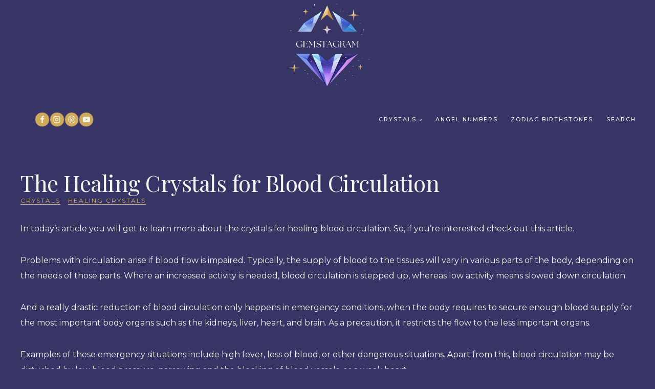

--- FILE ---
content_type: text/html; charset=UTF-8
request_url: https://gemstagram.com/the-healing-crystals-for-blood-circulation/
body_size: 27528
content:
<!doctype html>
<html lang="en-US" class="no-js" itemtype="https://schema.org/Blog" itemscope>
<head>
	<meta charset="UTF-8">
	<meta name="viewport" content="width=device-width, initial-scale=1, minimum-scale=1">
	<meta name='robots' content='index, follow, max-image-preview:large, max-snippet:-1, max-video-preview:-1' />

	<!-- This site is optimized with the Yoast SEO plugin v26.8 - https://yoast.com/product/yoast-seo-wordpress/ -->
	<title>The Healing Crystals for Blood Circulation -</title>
	<meta name="description" content="In today&#039;s article you &#039;ll get to learn more about the crystals for healing blood circulation. Check this post for more details." />
	<link rel="canonical" href="https://lime-goshawk-940634.hostingersite.com/the-healing-crystals-for-blood-circulation/" />
	<meta property="og:locale" content="en_US" />
	<meta property="og:type" content="article" />
	<meta property="og:title" content="The Healing Crystals for Blood Circulation -" />
	<meta property="og:description" content="In today&#039;s article you &#039;ll get to learn more about the crystals for healing blood circulation. Check this post for more details." />
	<meta property="og:url" content="https://lime-goshawk-940634.hostingersite.com/the-healing-crystals-for-blood-circulation/" />
	<meta property="article:publisher" content="https://www.facebook.com/gemstagram" />
	<meta property="article:published_time" content="2021-10-18T01:13:18+00:00" />
	<meta property="article:modified_time" content="2022-11-06T23:17:19+00:00" />
	<meta property="og:image" content="https://lime-goshawk-940634.hostingersite.com/wp-content/uploads/2020/09/The-Healing-Crystals-for-Blood-Circulation.jpg" />
	<meta property="og:image:width" content="3450" />
	<meta property="og:image:height" content="1941" />
	<meta property="og:image:type" content="image/jpeg" />
	<meta name="author" content="Felicia Eisnnicher" />
	<meta name="twitter:card" content="summary_large_image" />
	<meta name="twitter:creator" content="@the_gemstagram" />
	<meta name="twitter:site" content="@the_gemstagram" />
	<meta name="twitter:label1" content="Written by" />
	<meta name="twitter:data1" content="Felicia Eisnnicher" />
	<meta name="twitter:label2" content="Est. reading time" />
	<meta name="twitter:data2" content="5 minutes" />
	<script type="application/ld+json" class="yoast-schema-graph">{"@context":"https://schema.org","@graph":[{"@type":"Article","@id":"https://lime-goshawk-940634.hostingersite.com/the-healing-crystals-for-blood-circulation/#article","isPartOf":{"@id":"https://lime-goshawk-940634.hostingersite.com/the-healing-crystals-for-blood-circulation/"},"author":{"name":"Felicia Eisnnicher","@id":"https://lime-goshawk-940634.hostingersite.com/#/schema/person/38d8cd0f026db9a230cb0e37b85077d7"},"headline":"The Healing Crystals for Blood Circulation","datePublished":"2021-10-18T01:13:18+00:00","dateModified":"2022-11-06T23:17:19+00:00","mainEntityOfPage":{"@id":"https://lime-goshawk-940634.hostingersite.com/the-healing-crystals-for-blood-circulation/"},"wordCount":913,"publisher":{"@id":"https://lime-goshawk-940634.hostingersite.com/#organization"},"image":{"@id":"https://lime-goshawk-940634.hostingersite.com/the-healing-crystals-for-blood-circulation/#primaryimage"},"thumbnailUrl":"https://gemstagram.com/wp-content/uploads/2020/09/The-Healing-Crystals-for-Blood-Circulation.jpg","articleSection":["Crystals","Healing Crystals"],"inLanguage":"en-US"},{"@type":"WebPage","@id":"https://lime-goshawk-940634.hostingersite.com/the-healing-crystals-for-blood-circulation/","url":"https://lime-goshawk-940634.hostingersite.com/the-healing-crystals-for-blood-circulation/","name":"The Healing Crystals for Blood Circulation -","isPartOf":{"@id":"https://lime-goshawk-940634.hostingersite.com/#website"},"primaryImageOfPage":{"@id":"https://lime-goshawk-940634.hostingersite.com/the-healing-crystals-for-blood-circulation/#primaryimage"},"image":{"@id":"https://lime-goshawk-940634.hostingersite.com/the-healing-crystals-for-blood-circulation/#primaryimage"},"thumbnailUrl":"https://gemstagram.com/wp-content/uploads/2020/09/The-Healing-Crystals-for-Blood-Circulation.jpg","datePublished":"2021-10-18T01:13:18+00:00","dateModified":"2022-11-06T23:17:19+00:00","description":"In today's article you 'll get to learn more about the crystals for healing blood circulation. Check this post for more details.","breadcrumb":{"@id":"https://lime-goshawk-940634.hostingersite.com/the-healing-crystals-for-blood-circulation/#breadcrumb"},"inLanguage":"en-US","potentialAction":[{"@type":"ReadAction","target":["https://lime-goshawk-940634.hostingersite.com/the-healing-crystals-for-blood-circulation/"]}]},{"@type":"ImageObject","inLanguage":"en-US","@id":"https://lime-goshawk-940634.hostingersite.com/the-healing-crystals-for-blood-circulation/#primaryimage","url":"https://gemstagram.com/wp-content/uploads/2020/09/The-Healing-Crystals-for-Blood-Circulation.jpg","contentUrl":"https://gemstagram.com/wp-content/uploads/2020/09/The-Healing-Crystals-for-Blood-Circulation.jpg","width":3450,"height":1941,"caption":"Crystals For Healing Blood Circulation"},{"@type":"BreadcrumbList","@id":"https://lime-goshawk-940634.hostingersite.com/the-healing-crystals-for-blood-circulation/#breadcrumb","itemListElement":[{"@type":"ListItem","position":1,"name":"Home","item":"https://lime-goshawk-940634.hostingersite.com/"},{"@type":"ListItem","position":2,"name":"The Healing Crystals for Blood Circulation"}]},{"@type":"WebSite","@id":"https://lime-goshawk-940634.hostingersite.com/#website","url":"https://lime-goshawk-940634.hostingersite.com/","name":"","description":"","publisher":{"@id":"https://lime-goshawk-940634.hostingersite.com/#organization"},"potentialAction":[{"@type":"SearchAction","target":{"@type":"EntryPoint","urlTemplate":"https://lime-goshawk-940634.hostingersite.com/?s={search_term_string}"},"query-input":{"@type":"PropertyValueSpecification","valueRequired":true,"valueName":"search_term_string"}}],"inLanguage":"en-US"},{"@type":"Organization","@id":"https://lime-goshawk-940634.hostingersite.com/#organization","name":"Gemstagram","url":"https://lime-goshawk-940634.hostingersite.com/","logo":{"@type":"ImageObject","inLanguage":"en-US","@id":"https://lime-goshawk-940634.hostingersite.com/#/schema/logo/image/","url":"https://gemstagram.com/wp-content/uploads/2022/05/Gemstagram-Logo-Blue-200.png","contentUrl":"https://gemstagram.com/wp-content/uploads/2022/05/Gemstagram-Logo-Blue-200.png","width":200,"height":125,"caption":"Gemstagram"},"image":{"@id":"https://lime-goshawk-940634.hostingersite.com/#/schema/logo/image/"},"sameAs":["https://www.facebook.com/gemstagram","https://x.com/the_gemstagram","https://www.instagram.com/gemstagram_official/","https://www.pinterest.com/gemstagram","https://www.youtube.com/channel/UC95gIb1t-X1EBb8k9t71g4g"]},{"@type":"Person","@id":"https://lime-goshawk-940634.hostingersite.com/#/schema/person/38d8cd0f026db9a230cb0e37b85077d7","name":"Felicia Eisnnicher","image":{"@type":"ImageObject","inLanguage":"en-US","@id":"https://lime-goshawk-940634.hostingersite.com/#/schema/person/image/","url":"https://secure.gravatar.com/avatar/5b5b8db8b2521333e0c04c379f39207301122c2f4f35fbb589c81a00c3b0a5d8?s=96&d=mm&r=g","contentUrl":"https://secure.gravatar.com/avatar/5b5b8db8b2521333e0c04c379f39207301122c2f4f35fbb589c81a00c3b0a5d8?s=96&d=mm&r=g","caption":"Felicia Eisnnicher"},"description":"I am the Lead Author and Editor at Gemstagram. I am responsible for creating and editing content about the power of gems and crystals. I also teach about self-knowing, self-understanding and personal empowerment through numerology. My mission is to help people understand the power of gems and crystals, and how they can use that power to improve their lives. I believe that by understanding ourselves better, we can become more empowered individuals who are able to create our own destiny.","sameAs":["https://www.amazon.com/author/felicia_eisnnicher"]}]}</script>
	<!-- / Yoast SEO plugin. -->


<link rel='dns-prefetch' href='//apis.google.com' />
<link rel='dns-prefetch' href='//google-analytics.com' />
<link rel='dns-prefetch' href='//www.google-analytics.com' />
<link rel='dns-prefetch' href='//ssl.google-analytics.com' />
			<script>document.documentElement.classList.remove( 'no-js' );</script>
			<link rel="alternate" title="oEmbed (JSON)" type="application/json+oembed" href="https://gemstagram.com/wp-json/oembed/1.0/embed?url=https%3A%2F%2Fgemstagram.com%2Fthe-healing-crystals-for-blood-circulation%2F" />
<link rel="alternate" title="oEmbed (XML)" type="text/xml+oembed" href="https://gemstagram.com/wp-json/oembed/1.0/embed?url=https%3A%2F%2Fgemstagram.com%2Fthe-healing-crystals-for-blood-circulation%2F&#038;format=xml" />
<script id="ezoic-wp-plugin-cmp" src="https://cmp.gatekeeperconsent.com/min.js" data-cfasync="false"></script>
<script id="ezoic-wp-plugin-gatekeeper" src="https://the.gatekeeperconsent.com/cmp.min.js" data-cfasync="false"></script>
<style id='wp-img-auto-sizes-contain-inline-css'>
img:is([sizes=auto i],[sizes^="auto," i]){contain-intrinsic-size:3000px 1500px}
/*# sourceURL=wp-img-auto-sizes-contain-inline-css */
</style>
<style id='wp-block-library-inline-css'>
:root{--wp-block-synced-color:#7a00df;--wp-block-synced-color--rgb:122,0,223;--wp-bound-block-color:var(--wp-block-synced-color);--wp-editor-canvas-background:#ddd;--wp-admin-theme-color:#007cba;--wp-admin-theme-color--rgb:0,124,186;--wp-admin-theme-color-darker-10:#006ba1;--wp-admin-theme-color-darker-10--rgb:0,107,160.5;--wp-admin-theme-color-darker-20:#005a87;--wp-admin-theme-color-darker-20--rgb:0,90,135;--wp-admin-border-width-focus:2px}@media (min-resolution:192dpi){:root{--wp-admin-border-width-focus:1.5px}}.wp-element-button{cursor:pointer}:root .has-very-light-gray-background-color{background-color:#eee}:root .has-very-dark-gray-background-color{background-color:#313131}:root .has-very-light-gray-color{color:#eee}:root .has-very-dark-gray-color{color:#313131}:root .has-vivid-green-cyan-to-vivid-cyan-blue-gradient-background{background:linear-gradient(135deg,#00d084,#0693e3)}:root .has-purple-crush-gradient-background{background:linear-gradient(135deg,#34e2e4,#4721fb 50%,#ab1dfe)}:root .has-hazy-dawn-gradient-background{background:linear-gradient(135deg,#faaca8,#dad0ec)}:root .has-subdued-olive-gradient-background{background:linear-gradient(135deg,#fafae1,#67a671)}:root .has-atomic-cream-gradient-background{background:linear-gradient(135deg,#fdd79a,#004a59)}:root .has-nightshade-gradient-background{background:linear-gradient(135deg,#330968,#31cdcf)}:root .has-midnight-gradient-background{background:linear-gradient(135deg,#020381,#2874fc)}:root{--wp--preset--font-size--normal:16px;--wp--preset--font-size--huge:42px}.has-regular-font-size{font-size:1em}.has-larger-font-size{font-size:2.625em}.has-normal-font-size{font-size:var(--wp--preset--font-size--normal)}.has-huge-font-size{font-size:var(--wp--preset--font-size--huge)}.has-text-align-center{text-align:center}.has-text-align-left{text-align:left}.has-text-align-right{text-align:right}.has-fit-text{white-space:nowrap!important}#end-resizable-editor-section{display:none}.aligncenter{clear:both}.items-justified-left{justify-content:flex-start}.items-justified-center{justify-content:center}.items-justified-right{justify-content:flex-end}.items-justified-space-between{justify-content:space-between}.screen-reader-text{border:0;clip-path:inset(50%);height:1px;margin:-1px;overflow:hidden;padding:0;position:absolute;width:1px;word-wrap:normal!important}.screen-reader-text:focus{background-color:#ddd;clip-path:none;color:#444;display:block;font-size:1em;height:auto;left:5px;line-height:normal;padding:15px 23px 14px;text-decoration:none;top:5px;width:auto;z-index:100000}html :where(.has-border-color){border-style:solid}html :where([style*=border-top-color]){border-top-style:solid}html :where([style*=border-right-color]){border-right-style:solid}html :where([style*=border-bottom-color]){border-bottom-style:solid}html :where([style*=border-left-color]){border-left-style:solid}html :where([style*=border-width]){border-style:solid}html :where([style*=border-top-width]){border-top-style:solid}html :where([style*=border-right-width]){border-right-style:solid}html :where([style*=border-bottom-width]){border-bottom-style:solid}html :where([style*=border-left-width]){border-left-style:solid}html :where(img[class*=wp-image-]){height:auto;max-width:100%}:where(figure){margin:0 0 1em}html :where(.is-position-sticky){--wp-admin--admin-bar--position-offset:var(--wp-admin--admin-bar--height,0px)}@media screen and (max-width:600px){html :where(.is-position-sticky){--wp-admin--admin-bar--position-offset:0px}}

/*# sourceURL=wp-block-library-inline-css */
</style><style id='wp-block-heading-inline-css'>
h1:where(.wp-block-heading).has-background,h2:where(.wp-block-heading).has-background,h3:where(.wp-block-heading).has-background,h4:where(.wp-block-heading).has-background,h5:where(.wp-block-heading).has-background,h6:where(.wp-block-heading).has-background{padding:1.25em 2.375em}h1.has-text-align-left[style*=writing-mode]:where([style*=vertical-lr]),h1.has-text-align-right[style*=writing-mode]:where([style*=vertical-rl]),h2.has-text-align-left[style*=writing-mode]:where([style*=vertical-lr]),h2.has-text-align-right[style*=writing-mode]:where([style*=vertical-rl]),h3.has-text-align-left[style*=writing-mode]:where([style*=vertical-lr]),h3.has-text-align-right[style*=writing-mode]:where([style*=vertical-rl]),h4.has-text-align-left[style*=writing-mode]:where([style*=vertical-lr]),h4.has-text-align-right[style*=writing-mode]:where([style*=vertical-rl]),h5.has-text-align-left[style*=writing-mode]:where([style*=vertical-lr]),h5.has-text-align-right[style*=writing-mode]:where([style*=vertical-rl]),h6.has-text-align-left[style*=writing-mode]:where([style*=vertical-lr]),h6.has-text-align-right[style*=writing-mode]:where([style*=vertical-rl]){rotate:180deg}
/*# sourceURL=https://gemstagram.com/wp-includes/blocks/heading/style.min.css */
</style>
<style id='wp-block-image-inline-css'>
.wp-block-image>a,.wp-block-image>figure>a{display:inline-block}.wp-block-image img{box-sizing:border-box;height:auto;max-width:100%;vertical-align:bottom}@media not (prefers-reduced-motion){.wp-block-image img.hide{visibility:hidden}.wp-block-image img.show{animation:show-content-image .4s}}.wp-block-image[style*=border-radius] img,.wp-block-image[style*=border-radius]>a{border-radius:inherit}.wp-block-image.has-custom-border img{box-sizing:border-box}.wp-block-image.aligncenter{text-align:center}.wp-block-image.alignfull>a,.wp-block-image.alignwide>a{width:100%}.wp-block-image.alignfull img,.wp-block-image.alignwide img{height:auto;width:100%}.wp-block-image .aligncenter,.wp-block-image .alignleft,.wp-block-image .alignright,.wp-block-image.aligncenter,.wp-block-image.alignleft,.wp-block-image.alignright{display:table}.wp-block-image .aligncenter>figcaption,.wp-block-image .alignleft>figcaption,.wp-block-image .alignright>figcaption,.wp-block-image.aligncenter>figcaption,.wp-block-image.alignleft>figcaption,.wp-block-image.alignright>figcaption{caption-side:bottom;display:table-caption}.wp-block-image .alignleft{float:left;margin:.5em 1em .5em 0}.wp-block-image .alignright{float:right;margin:.5em 0 .5em 1em}.wp-block-image .aligncenter{margin-left:auto;margin-right:auto}.wp-block-image :where(figcaption){margin-bottom:1em;margin-top:.5em}.wp-block-image.is-style-circle-mask img{border-radius:9999px}@supports ((-webkit-mask-image:none) or (mask-image:none)) or (-webkit-mask-image:none){.wp-block-image.is-style-circle-mask img{border-radius:0;-webkit-mask-image:url('data:image/svg+xml;utf8,<svg viewBox="0 0 100 100" xmlns="http://www.w3.org/2000/svg"><circle cx="50" cy="50" r="50"/></svg>');mask-image:url('data:image/svg+xml;utf8,<svg viewBox="0 0 100 100" xmlns="http://www.w3.org/2000/svg"><circle cx="50" cy="50" r="50"/></svg>');mask-mode:alpha;-webkit-mask-position:center;mask-position:center;-webkit-mask-repeat:no-repeat;mask-repeat:no-repeat;-webkit-mask-size:contain;mask-size:contain}}:root :where(.wp-block-image.is-style-rounded img,.wp-block-image .is-style-rounded img){border-radius:9999px}.wp-block-image figure{margin:0}.wp-lightbox-container{display:flex;flex-direction:column;position:relative}.wp-lightbox-container img{cursor:zoom-in}.wp-lightbox-container img:hover+button{opacity:1}.wp-lightbox-container button{align-items:center;backdrop-filter:blur(16px) saturate(180%);background-color:#5a5a5a40;border:none;border-radius:4px;cursor:zoom-in;display:flex;height:20px;justify-content:center;opacity:0;padding:0;position:absolute;right:16px;text-align:center;top:16px;width:20px;z-index:100}@media not (prefers-reduced-motion){.wp-lightbox-container button{transition:opacity .2s ease}}.wp-lightbox-container button:focus-visible{outline:3px auto #5a5a5a40;outline:3px auto -webkit-focus-ring-color;outline-offset:3px}.wp-lightbox-container button:hover{cursor:pointer;opacity:1}.wp-lightbox-container button:focus{opacity:1}.wp-lightbox-container button:focus,.wp-lightbox-container button:hover,.wp-lightbox-container button:not(:hover):not(:active):not(.has-background){background-color:#5a5a5a40;border:none}.wp-lightbox-overlay{box-sizing:border-box;cursor:zoom-out;height:100vh;left:0;overflow:hidden;position:fixed;top:0;visibility:hidden;width:100%;z-index:100000}.wp-lightbox-overlay .close-button{align-items:center;cursor:pointer;display:flex;justify-content:center;min-height:40px;min-width:40px;padding:0;position:absolute;right:calc(env(safe-area-inset-right) + 16px);top:calc(env(safe-area-inset-top) + 16px);z-index:5000000}.wp-lightbox-overlay .close-button:focus,.wp-lightbox-overlay .close-button:hover,.wp-lightbox-overlay .close-button:not(:hover):not(:active):not(.has-background){background:none;border:none}.wp-lightbox-overlay .lightbox-image-container{height:var(--wp--lightbox-container-height);left:50%;overflow:hidden;position:absolute;top:50%;transform:translate(-50%,-50%);transform-origin:top left;width:var(--wp--lightbox-container-width);z-index:9999999999}.wp-lightbox-overlay .wp-block-image{align-items:center;box-sizing:border-box;display:flex;height:100%;justify-content:center;margin:0;position:relative;transform-origin:0 0;width:100%;z-index:3000000}.wp-lightbox-overlay .wp-block-image img{height:var(--wp--lightbox-image-height);min-height:var(--wp--lightbox-image-height);min-width:var(--wp--lightbox-image-width);width:var(--wp--lightbox-image-width)}.wp-lightbox-overlay .wp-block-image figcaption{display:none}.wp-lightbox-overlay button{background:none;border:none}.wp-lightbox-overlay .scrim{background-color:#fff;height:100%;opacity:.9;position:absolute;width:100%;z-index:2000000}.wp-lightbox-overlay.active{visibility:visible}@media not (prefers-reduced-motion){.wp-lightbox-overlay.active{animation:turn-on-visibility .25s both}.wp-lightbox-overlay.active img{animation:turn-on-visibility .35s both}.wp-lightbox-overlay.show-closing-animation:not(.active){animation:turn-off-visibility .35s both}.wp-lightbox-overlay.show-closing-animation:not(.active) img{animation:turn-off-visibility .25s both}.wp-lightbox-overlay.zoom.active{animation:none;opacity:1;visibility:visible}.wp-lightbox-overlay.zoom.active .lightbox-image-container{animation:lightbox-zoom-in .4s}.wp-lightbox-overlay.zoom.active .lightbox-image-container img{animation:none}.wp-lightbox-overlay.zoom.active .scrim{animation:turn-on-visibility .4s forwards}.wp-lightbox-overlay.zoom.show-closing-animation:not(.active){animation:none}.wp-lightbox-overlay.zoom.show-closing-animation:not(.active) .lightbox-image-container{animation:lightbox-zoom-out .4s}.wp-lightbox-overlay.zoom.show-closing-animation:not(.active) .lightbox-image-container img{animation:none}.wp-lightbox-overlay.zoom.show-closing-animation:not(.active) .scrim{animation:turn-off-visibility .4s forwards}}@keyframes show-content-image{0%{visibility:hidden}99%{visibility:hidden}to{visibility:visible}}@keyframes turn-on-visibility{0%{opacity:0}to{opacity:1}}@keyframes turn-off-visibility{0%{opacity:1;visibility:visible}99%{opacity:0;visibility:visible}to{opacity:0;visibility:hidden}}@keyframes lightbox-zoom-in{0%{transform:translate(calc((-100vw + var(--wp--lightbox-scrollbar-width))/2 + var(--wp--lightbox-initial-left-position)),calc(-50vh + var(--wp--lightbox-initial-top-position))) scale(var(--wp--lightbox-scale))}to{transform:translate(-50%,-50%) scale(1)}}@keyframes lightbox-zoom-out{0%{transform:translate(-50%,-50%) scale(1);visibility:visible}99%{visibility:visible}to{transform:translate(calc((-100vw + var(--wp--lightbox-scrollbar-width))/2 + var(--wp--lightbox-initial-left-position)),calc(-50vh + var(--wp--lightbox-initial-top-position))) scale(var(--wp--lightbox-scale));visibility:hidden}}
/*# sourceURL=https://gemstagram.com/wp-includes/blocks/image/style.min.css */
</style>
<style id='wp-block-paragraph-inline-css'>
.is-small-text{font-size:.875em}.is-regular-text{font-size:1em}.is-large-text{font-size:2.25em}.is-larger-text{font-size:3em}.has-drop-cap:not(:focus):first-letter{float:left;font-size:8.4em;font-style:normal;font-weight:100;line-height:.68;margin:.05em .1em 0 0;text-transform:uppercase}body.rtl .has-drop-cap:not(:focus):first-letter{float:none;margin-left:.1em}p.has-drop-cap.has-background{overflow:hidden}:root :where(p.has-background){padding:1.25em 2.375em}:where(p.has-text-color:not(.has-link-color)) a{color:inherit}p.has-text-align-left[style*="writing-mode:vertical-lr"],p.has-text-align-right[style*="writing-mode:vertical-rl"]{rotate:180deg}
/*# sourceURL=https://gemstagram.com/wp-includes/blocks/paragraph/style.min.css */
</style>
<style id='global-styles-inline-css'>
:root{--wp--preset--aspect-ratio--square: 1;--wp--preset--aspect-ratio--4-3: 4/3;--wp--preset--aspect-ratio--3-4: 3/4;--wp--preset--aspect-ratio--3-2: 3/2;--wp--preset--aspect-ratio--2-3: 2/3;--wp--preset--aspect-ratio--16-9: 16/9;--wp--preset--aspect-ratio--9-16: 9/16;--wp--preset--color--black: #000000;--wp--preset--color--cyan-bluish-gray: #abb8c3;--wp--preset--color--white: #ffffff;--wp--preset--color--pale-pink: #f78da7;--wp--preset--color--vivid-red: #cf2e2e;--wp--preset--color--luminous-vivid-orange: #ff6900;--wp--preset--color--luminous-vivid-amber: #fcb900;--wp--preset--color--light-green-cyan: #7bdcb5;--wp--preset--color--vivid-green-cyan: #00d084;--wp--preset--color--pale-cyan-blue: #8ed1fc;--wp--preset--color--vivid-cyan-blue: #0693e3;--wp--preset--color--vivid-purple: #9b51e0;--wp--preset--color--theme-palette-1: var(--global-palette1);--wp--preset--color--theme-palette-2: var(--global-palette2);--wp--preset--color--theme-palette-3: var(--global-palette3);--wp--preset--color--theme-palette-4: var(--global-palette4);--wp--preset--color--theme-palette-5: var(--global-palette5);--wp--preset--color--theme-palette-6: var(--global-palette6);--wp--preset--color--theme-palette-7: var(--global-palette7);--wp--preset--color--theme-palette-8: var(--global-palette8);--wp--preset--color--theme-palette-9: var(--global-palette9);--wp--preset--gradient--vivid-cyan-blue-to-vivid-purple: linear-gradient(135deg,rgb(6,147,227) 0%,rgb(155,81,224) 100%);--wp--preset--gradient--light-green-cyan-to-vivid-green-cyan: linear-gradient(135deg,rgb(122,220,180) 0%,rgb(0,208,130) 100%);--wp--preset--gradient--luminous-vivid-amber-to-luminous-vivid-orange: linear-gradient(135deg,rgb(252,185,0) 0%,rgb(255,105,0) 100%);--wp--preset--gradient--luminous-vivid-orange-to-vivid-red: linear-gradient(135deg,rgb(255,105,0) 0%,rgb(207,46,46) 100%);--wp--preset--gradient--very-light-gray-to-cyan-bluish-gray: linear-gradient(135deg,rgb(238,238,238) 0%,rgb(169,184,195) 100%);--wp--preset--gradient--cool-to-warm-spectrum: linear-gradient(135deg,rgb(74,234,220) 0%,rgb(151,120,209) 20%,rgb(207,42,186) 40%,rgb(238,44,130) 60%,rgb(251,105,98) 80%,rgb(254,248,76) 100%);--wp--preset--gradient--blush-light-purple: linear-gradient(135deg,rgb(255,206,236) 0%,rgb(152,150,240) 100%);--wp--preset--gradient--blush-bordeaux: linear-gradient(135deg,rgb(254,205,165) 0%,rgb(254,45,45) 50%,rgb(107,0,62) 100%);--wp--preset--gradient--luminous-dusk: linear-gradient(135deg,rgb(255,203,112) 0%,rgb(199,81,192) 50%,rgb(65,88,208) 100%);--wp--preset--gradient--pale-ocean: linear-gradient(135deg,rgb(255,245,203) 0%,rgb(182,227,212) 50%,rgb(51,167,181) 100%);--wp--preset--gradient--electric-grass: linear-gradient(135deg,rgb(202,248,128) 0%,rgb(113,206,126) 100%);--wp--preset--gradient--midnight: linear-gradient(135deg,rgb(2,3,129) 0%,rgb(40,116,252) 100%);--wp--preset--font-size--small: var(--global-font-size-small);--wp--preset--font-size--medium: var(--global-font-size-medium);--wp--preset--font-size--large: var(--global-font-size-large);--wp--preset--font-size--x-large: 42px;--wp--preset--font-size--larger: var(--global-font-size-larger);--wp--preset--font-size--xxlarge: var(--global-font-size-xxlarge);--wp--preset--spacing--20: 0.44rem;--wp--preset--spacing--30: 0.67rem;--wp--preset--spacing--40: 1rem;--wp--preset--spacing--50: 1.5rem;--wp--preset--spacing--60: 2.25rem;--wp--preset--spacing--70: 3.38rem;--wp--preset--spacing--80: 5.06rem;--wp--preset--shadow--natural: 6px 6px 9px rgba(0, 0, 0, 0.2);--wp--preset--shadow--deep: 12px 12px 50px rgba(0, 0, 0, 0.4);--wp--preset--shadow--sharp: 6px 6px 0px rgba(0, 0, 0, 0.2);--wp--preset--shadow--outlined: 6px 6px 0px -3px rgb(255, 255, 255), 6px 6px rgb(0, 0, 0);--wp--preset--shadow--crisp: 6px 6px 0px rgb(0, 0, 0);}:where(.is-layout-flex){gap: 0.5em;}:where(.is-layout-grid){gap: 0.5em;}body .is-layout-flex{display: flex;}.is-layout-flex{flex-wrap: wrap;align-items: center;}.is-layout-flex > :is(*, div){margin: 0;}body .is-layout-grid{display: grid;}.is-layout-grid > :is(*, div){margin: 0;}:where(.wp-block-columns.is-layout-flex){gap: 2em;}:where(.wp-block-columns.is-layout-grid){gap: 2em;}:where(.wp-block-post-template.is-layout-flex){gap: 1.25em;}:where(.wp-block-post-template.is-layout-grid){gap: 1.25em;}.has-black-color{color: var(--wp--preset--color--black) !important;}.has-cyan-bluish-gray-color{color: var(--wp--preset--color--cyan-bluish-gray) !important;}.has-white-color{color: var(--wp--preset--color--white) !important;}.has-pale-pink-color{color: var(--wp--preset--color--pale-pink) !important;}.has-vivid-red-color{color: var(--wp--preset--color--vivid-red) !important;}.has-luminous-vivid-orange-color{color: var(--wp--preset--color--luminous-vivid-orange) !important;}.has-luminous-vivid-amber-color{color: var(--wp--preset--color--luminous-vivid-amber) !important;}.has-light-green-cyan-color{color: var(--wp--preset--color--light-green-cyan) !important;}.has-vivid-green-cyan-color{color: var(--wp--preset--color--vivid-green-cyan) !important;}.has-pale-cyan-blue-color{color: var(--wp--preset--color--pale-cyan-blue) !important;}.has-vivid-cyan-blue-color{color: var(--wp--preset--color--vivid-cyan-blue) !important;}.has-vivid-purple-color{color: var(--wp--preset--color--vivid-purple) !important;}.has-black-background-color{background-color: var(--wp--preset--color--black) !important;}.has-cyan-bluish-gray-background-color{background-color: var(--wp--preset--color--cyan-bluish-gray) !important;}.has-white-background-color{background-color: var(--wp--preset--color--white) !important;}.has-pale-pink-background-color{background-color: var(--wp--preset--color--pale-pink) !important;}.has-vivid-red-background-color{background-color: var(--wp--preset--color--vivid-red) !important;}.has-luminous-vivid-orange-background-color{background-color: var(--wp--preset--color--luminous-vivid-orange) !important;}.has-luminous-vivid-amber-background-color{background-color: var(--wp--preset--color--luminous-vivid-amber) !important;}.has-light-green-cyan-background-color{background-color: var(--wp--preset--color--light-green-cyan) !important;}.has-vivid-green-cyan-background-color{background-color: var(--wp--preset--color--vivid-green-cyan) !important;}.has-pale-cyan-blue-background-color{background-color: var(--wp--preset--color--pale-cyan-blue) !important;}.has-vivid-cyan-blue-background-color{background-color: var(--wp--preset--color--vivid-cyan-blue) !important;}.has-vivid-purple-background-color{background-color: var(--wp--preset--color--vivid-purple) !important;}.has-black-border-color{border-color: var(--wp--preset--color--black) !important;}.has-cyan-bluish-gray-border-color{border-color: var(--wp--preset--color--cyan-bluish-gray) !important;}.has-white-border-color{border-color: var(--wp--preset--color--white) !important;}.has-pale-pink-border-color{border-color: var(--wp--preset--color--pale-pink) !important;}.has-vivid-red-border-color{border-color: var(--wp--preset--color--vivid-red) !important;}.has-luminous-vivid-orange-border-color{border-color: var(--wp--preset--color--luminous-vivid-orange) !important;}.has-luminous-vivid-amber-border-color{border-color: var(--wp--preset--color--luminous-vivid-amber) !important;}.has-light-green-cyan-border-color{border-color: var(--wp--preset--color--light-green-cyan) !important;}.has-vivid-green-cyan-border-color{border-color: var(--wp--preset--color--vivid-green-cyan) !important;}.has-pale-cyan-blue-border-color{border-color: var(--wp--preset--color--pale-cyan-blue) !important;}.has-vivid-cyan-blue-border-color{border-color: var(--wp--preset--color--vivid-cyan-blue) !important;}.has-vivid-purple-border-color{border-color: var(--wp--preset--color--vivid-purple) !important;}.has-vivid-cyan-blue-to-vivid-purple-gradient-background{background: var(--wp--preset--gradient--vivid-cyan-blue-to-vivid-purple) !important;}.has-light-green-cyan-to-vivid-green-cyan-gradient-background{background: var(--wp--preset--gradient--light-green-cyan-to-vivid-green-cyan) !important;}.has-luminous-vivid-amber-to-luminous-vivid-orange-gradient-background{background: var(--wp--preset--gradient--luminous-vivid-amber-to-luminous-vivid-orange) !important;}.has-luminous-vivid-orange-to-vivid-red-gradient-background{background: var(--wp--preset--gradient--luminous-vivid-orange-to-vivid-red) !important;}.has-very-light-gray-to-cyan-bluish-gray-gradient-background{background: var(--wp--preset--gradient--very-light-gray-to-cyan-bluish-gray) !important;}.has-cool-to-warm-spectrum-gradient-background{background: var(--wp--preset--gradient--cool-to-warm-spectrum) !important;}.has-blush-light-purple-gradient-background{background: var(--wp--preset--gradient--blush-light-purple) !important;}.has-blush-bordeaux-gradient-background{background: var(--wp--preset--gradient--blush-bordeaux) !important;}.has-luminous-dusk-gradient-background{background: var(--wp--preset--gradient--luminous-dusk) !important;}.has-pale-ocean-gradient-background{background: var(--wp--preset--gradient--pale-ocean) !important;}.has-electric-grass-gradient-background{background: var(--wp--preset--gradient--electric-grass) !important;}.has-midnight-gradient-background{background: var(--wp--preset--gradient--midnight) !important;}.has-small-font-size{font-size: var(--wp--preset--font-size--small) !important;}.has-medium-font-size{font-size: var(--wp--preset--font-size--medium) !important;}.has-large-font-size{font-size: var(--wp--preset--font-size--large) !important;}.has-x-large-font-size{font-size: var(--wp--preset--font-size--x-large) !important;}
/*# sourceURL=global-styles-inline-css */
</style>

<style id='classic-theme-styles-inline-css'>
/*! This file is auto-generated */
.wp-block-button__link{color:#fff;background-color:#32373c;border-radius:9999px;box-shadow:none;text-decoration:none;padding:calc(.667em + 2px) calc(1.333em + 2px);font-size:1.125em}.wp-block-file__button{background:#32373c;color:#fff;text-decoration:none}
/*# sourceURL=/wp-includes/css/classic-themes.min.css */
</style>
<link rel='stylesheet' id='pinsavepinterest-style-css' href='https://gemstagram.com/wp-content/plugins/simple-pin-it-for-pinterest/style.css?ver=1.2' media='all' />
<link rel='stylesheet' id='SFSImainCss-css' href='https://gemstagram.com/wp-content/plugins/ultimate-social-media-icons/css/sfsi-style.css?ver=2.9.6' media='all' />
<link rel='stylesheet' id='rosemary-style-css' href='https://gemstagram.com/wp-content/themes/rosemary/style.css?ver=1_0_0' media='all' />
<link rel='stylesheet' id='kadence-global-css' href='https://gemstagram.com/wp-content/themes/kadence/assets/css/global.min.css?ver=1.3.5' media='all' />
<style id='kadence-global-inline-css'>
/* Kadence Base CSS */
:root{--global-palette1:#ceaa5b;--global-palette2:#5b3d72;--global-palette3:#373566;--global-palette4:#4b4943;--global-palette5:#7089c4;--global-palette6:#f4f2ec;--global-palette7:#f3e2d7;--global-palette8:#faf5ef;--global-palette9:#ffffff;--global-palette9rgb:255, 255, 255;--global-palette-highlight:var(--global-palette5);--global-palette-highlight-alt:var(--global-palette1);--global-palette-highlight-alt2:var(--global-palette9);--global-palette-btn-bg:var(--global-palette1);--global-palette-btn-bg-hover:var(--global-palette5);--global-palette-btn:var(--global-palette3);--global-palette-btn-hover:var(--global-palette3);--global-body-font-family:Montserrat, sans-serif;--global-heading-font-family:'Playfair Display', serif;--global-primary-nav-font-family:Montserrat, sans-serif;--global-fallback-font:sans-serif;--global-display-fallback-font:sans-serif;--global-content-width:1290px;--global-content-wide-width:calc(1290px + 230px);--global-content-narrow-width:900px;--global-content-edge-padding:1.5rem;--global-content-boxed-padding:2.5rem;--global-calc-content-width:calc(1290px - var(--global-content-edge-padding) - var(--global-content-edge-padding) );--wp--style--global--content-size:var(--global-calc-content-width);}.wp-site-blocks{--global-vw:calc( 100vw - ( 0.5 * var(--scrollbar-offset)));}body{background:var(--global-palette3);}body, input, select, optgroup, textarea{font-style:normal;font-weight:normal;font-size:16px;line-height:1.9;letter-spacing:0px;font-family:var(--global-body-font-family);color:var(--global-palette6);}.content-bg, body.content-style-unboxed .site{background:var(--global-palette3);}@media all and (max-width: 1024px){body{background:var(--global-palette3);}.content-bg, body.content-style-unboxed .site{background:var(--global-palette3);}}h1,h2,h3,h4,h5,h6{font-family:var(--global-heading-font-family);}h1{font-style:normal;font-weight:normal;font-size:44px;line-height:1.25;letter-spacing:-0.5px;text-transform:none;color:var(--global-palette6);}h2{font-style:normal;font-weight:normal;font-size:38px;line-height:1.3;letter-spacing:-0.5px;color:var(--global-palette1);}h3{font-style:normal;font-weight:normal;font-size:32px;line-height:1.25;letter-spacing:0px;text-transform:none;color:var(--global-palette1);}h4{font-style:normal;font-weight:normal;font-size:28px;line-height:1.35;letter-spacing:0px;color:var(--global-palette1);}h5{font-style:normal;font-weight:400;font-size:14px;line-height:1.5;letter-spacing:1.5px;text-transform:uppercase;color:var(--global-palette6);}h6{font-style:normal;font-weight:400;font-size:13px;line-height:1.5;letter-spacing:2px;text-transform:uppercase;color:var(--global-palette6);}.entry-hero h1{font-style:normal;font-size:44px;line-height:1.25;letter-spacing:-0.5px;color:var(--global-palette6);}.entry-hero .kadence-breadcrumbs, .entry-hero .search-form{font-style:normal;color:var(--global-palette1);}@media all and (max-width: 1024px){h1{font-size:42px;}h2{font-size:36px;}h3{font-size:30px;}h4{font-size:27px;}}@media all and (max-width: 767px){h1{font-size:38px;}h2{font-size:34px;}h4{font-size:27px;}}.entry-hero .kadence-breadcrumbs{max-width:1290px;}.site-container, .site-header-row-layout-contained, .site-footer-row-layout-contained, .entry-hero-layout-contained, .comments-area, .alignfull > .wp-block-cover__inner-container, .alignwide > .wp-block-cover__inner-container{max-width:var(--global-content-width);}.content-width-narrow .content-container.site-container, .content-width-narrow .hero-container.site-container{max-width:var(--global-content-narrow-width);}@media all and (min-width: 1520px){.wp-site-blocks .content-container  .alignwide{margin-left:-115px;margin-right:-115px;width:unset;max-width:unset;}}@media all and (min-width: 1160px){.content-width-narrow .wp-site-blocks .content-container .alignwide{margin-left:-130px;margin-right:-130px;width:unset;max-width:unset;}}.content-style-boxed .wp-site-blocks .entry-content .alignwide{margin-left:calc( -1 * var( --global-content-boxed-padding ) );margin-right:calc( -1 * var( --global-content-boxed-padding ) );}.content-area{margin-top:4rem;margin-bottom:4rem;}@media all and (max-width: 1024px){.content-area{margin-top:3rem;margin-bottom:3rem;}}@media all and (max-width: 767px){.content-area{margin-top:2rem;margin-bottom:2rem;}}@media all and (max-width: 1024px){:root{--global-content-boxed-padding:2rem;}}@media all and (max-width: 767px){:root{--global-content-boxed-padding:1.5rem;}}.entry-content-wrap{padding:2.5rem;}@media all and (max-width: 1024px){.entry-content-wrap{padding:2rem;}}@media all and (max-width: 767px){.entry-content-wrap{padding:1.5rem;}}.entry.single-entry{box-shadow:0px 0px 0px 0px rgba(0,0,0,0);border-radius:0px 0px 0px 0px;}.entry.loop-entry{border-radius:0px 0px 0px 0px;box-shadow:0px 0px 0px 0px rgba(0,0,0,0);}.loop-entry .entry-content-wrap{padding:2rem;}@media all and (max-width: 1024px){.loop-entry .entry-content-wrap{padding:2rem;}}@media all and (max-width: 767px){.loop-entry .entry-content-wrap{padding:1.5rem;}}.has-sidebar:not(.has-left-sidebar) .content-container{grid-template-columns:1fr 22%;}.has-sidebar.has-left-sidebar .content-container{grid-template-columns:22% 1fr;}button, .button, .wp-block-button__link, input[type="button"], input[type="reset"], input[type="submit"], .fl-button, .elementor-button-wrapper .elementor-button, .wc-block-components-checkout-place-order-button, .wc-block-cart__submit{font-style:normal;font-weight:normal;font-size:12.5px;letter-spacing:2px;font-family:'Playfair Display', serif;text-transform:uppercase;border-radius:0px;padding:14px 24px 13px 24px;border:0px solid currentColor;box-shadow:0px 0px 0px 0px rgba(0,0,0,0);}.wp-block-button.is-style-outline .wp-block-button__link{padding:14px 24px 13px 24px;}button:hover, button:focus, button:active, .button:hover, .button:focus, .button:active, .wp-block-button__link:hover, .wp-block-button__link:focus, .wp-block-button__link:active, input[type="button"]:hover, input[type="button"]:focus, input[type="button"]:active, input[type="reset"]:hover, input[type="reset"]:focus, input[type="reset"]:active, input[type="submit"]:hover, input[type="submit"]:focus, input[type="submit"]:active, .elementor-button-wrapper .elementor-button:hover, .elementor-button-wrapper .elementor-button:focus, .elementor-button-wrapper .elementor-button:active, .wc-block-cart__submit:hover{box-shadow:0px 0px 0px 0px rgba(0,0,0,0);}.kb-button.kb-btn-global-outline.kb-btn-global-inherit{padding-top:calc(14px - 2px);padding-right:calc(24px - 2px);padding-bottom:calc(13px - 2px);padding-left:calc(24px - 2px);}@media all and (min-width: 1025px){.transparent-header .entry-hero .entry-hero-container-inner{padding-top:calc(50px + 110px);}}@media all and (max-width: 1024px){.mobile-transparent-header .entry-hero .entry-hero-container-inner{padding-top:calc(50px + 0px);}}@media all and (max-width: 767px){.mobile-transparent-header .entry-hero .entry-hero-container-inner{padding-top:calc(50px + 0px);}}#kt-scroll-up-reader, #kt-scroll-up{border-radius:30px 30px 30px 30px;color:var(--global-palette9);background:var(--global-palette2);border-color:var(--global-palette2);bottom:30px;font-size:1em;padding:0.5em 0.5em 0.5em 0.5em;}#kt-scroll-up-reader.scroll-up-side-right, #kt-scroll-up.scroll-up-side-right{right:30px;}#kt-scroll-up-reader.scroll-up-side-left, #kt-scroll-up.scroll-up-side-left{left:30px;}@media all and (hover: hover){#kt-scroll-up-reader:hover, #kt-scroll-up:hover{color:var(--global-palette9);background:var(--global-palette5);border-color:var(--global-palette5);}}body.single .content-bg, body.content-style-unboxed.single .site{background:var(--global-palette3);}body.single .entry-related{background:var(--global-palette2);}@media all and (max-width: 1024px){body.single .entry-related{background:var(--global-palette2);}}@media all and (max-width: 767px){body.single .entry-related{background:var(--global-palette2);}}.wp-site-blocks .entry-related h2.entry-related-title{font-style:normal;font-size:32px;letter-spacing:-0.5px;text-transform:none;color:var(--global-palette6);}.wp-site-blocks .post-title h1{font-style:normal;color:var(--global-palette6);}.post-title .entry-taxonomies, .post-title .entry-taxonomies a{font-style:normal;font-weight:normal;font-size:12px;line-height:1.4;letter-spacing:2px;font-family:Montserrat, sans-serif;color:var(--global-palette1);}.post-title .entry-taxonomies a:hover{color:var(--global-palette6);}.post-title .entry-taxonomies .category-style-pill a{background:var(--global-palette1);}.post-title .entry-taxonomies .category-style-pill a:hover{background:var(--global-palette6);}.post-title .entry-meta{font-style:normal;text-transform:uppercase;color:var(--global-palette6);}.post-title .title-entry-excerpt{color:var(--global-palette1);}.entry-hero.post-hero-section .entry-header{min-height:200px;}.loop-entry.type-post h2.entry-title{font-style:normal;font-size:28px;line-height:1.3;color:var(--global-palette6);}.loop-entry.type-post .entry-taxonomies{font-style:normal;font-weight:normal;font-size:12px;letter-spacing:1.5px;font-family:Montserrat, sans-serif;text-transform:uppercase;}.loop-entry.type-post .entry-taxonomies, .loop-entry.type-post .entry-taxonomies a{color:var(--global-palette1);}.loop-entry.type-post .entry-taxonomies .category-style-pill a{background:var(--global-palette1);}.loop-entry.type-post .entry-taxonomies a:hover{color:var(--global-palette6);}.loop-entry.type-post .entry-taxonomies .category-style-pill a:hover{background:var(--global-palette6);}.loop-entry.type-post .entry-meta{font-style:normal;font-weight:500;font-size:11px;letter-spacing:2px;text-transform:uppercase;}
/* Kadence Header CSS */
@media all and (max-width: 1024px){.mobile-transparent-header #masthead{position:absolute;left:0px;right:0px;z-index:100;}.kadence-scrollbar-fixer.mobile-transparent-header #masthead{right:var(--scrollbar-offset,0);}.mobile-transparent-header #masthead, .mobile-transparent-header .site-top-header-wrap .site-header-row-container-inner, .mobile-transparent-header .site-main-header-wrap .site-header-row-container-inner, .mobile-transparent-header .site-bottom-header-wrap .site-header-row-container-inner{background:transparent;}.site-header-row-tablet-layout-fullwidth, .site-header-row-tablet-layout-standard{padding:0px;}}@media all and (min-width: 1025px){.transparent-header #masthead{position:absolute;left:0px;right:0px;z-index:100;}.transparent-header.kadence-scrollbar-fixer #masthead{right:var(--scrollbar-offset,0);}.transparent-header #masthead, .transparent-header .site-top-header-wrap .site-header-row-container-inner, .transparent-header .site-main-header-wrap .site-header-row-container-inner, .transparent-header .site-bottom-header-wrap .site-header-row-container-inner{background:transparent;}}.site-branding a.brand img{max-width:200px;}.site-branding a.brand img.svg-logo-image{width:200px;}@media all and (max-width: 1024px){.site-branding a.brand img{max-width:180px;}.site-branding a.brand img.svg-logo-image{width:180px;}}@media all and (max-width: 767px){.site-branding a.brand img{max-width:145px;}.site-branding a.brand img.svg-logo-image{width:145px;}}.site-branding{padding:0px 0px 0px 0px;}.site-branding .site-title{font-style:normal;font-weight:normal;font-size:38px;line-height:1.2;letter-spacing:0px;font-family:Fraunces, serif;text-transform:capitalize;color:var(--global-palette3);}@media all and (max-width: 1024px){.site-branding .site-title{font-size:34px;}}@media all and (max-width: 767px){.site-branding .site-title{font-size:29px;}}#masthead, #masthead .kadence-sticky-header.item-is-fixed:not(.item-at-start):not(.site-header-row-container):not(.site-main-header-wrap), #masthead .kadence-sticky-header.item-is-fixed:not(.item-at-start) > .site-header-row-container-inner{background:var(--global-palette2);}@media all and (max-width: 1024px){#masthead, #masthead .kadence-sticky-header.item-is-fixed:not(.item-at-start):not(.site-header-row-container):not(.site-main-header-wrap), #masthead .kadence-sticky-header.item-is-fixed:not(.item-at-start) > .site-header-row-container-inner{background:var(--global-palette2);}}.site-main-header-wrap .site-header-row-container-inner{background:var(--global-palette3);border-top:0px none transparent;border-bottom:1px solid var(--global-palette3);}.site-main-header-inner-wrap{min-height:110px;}@media all and (max-width: 1024px){.site-main-header-inner-wrap{min-height:100px;}}@media all and (max-width: 767px){.site-main-header-wrap .site-header-row-container-inner{border-top:1px solid var(--global-palette3);border-bottom:1px solid var(--global-palette3);}.site-main-header-inner-wrap{min-height:80px;}}.site-top-header-wrap .site-header-row-container-inner{background:var(--global-palette3);border-top:0px none transparent;border-bottom:1px solid var(--global-palette3);}.site-top-header-inner-wrap{min-height:50px;}.site-bottom-header-wrap .site-header-row-container-inner{background:var(--global-palette3);border-bottom:0px none transparent;}.site-bottom-header-inner-wrap{min-height:0px;}.header-navigation[class*="header-navigation-style-underline"] .header-menu-container.primary-menu-container>ul>li>a:after{width:calc( 100% - 2.4em);}.main-navigation .primary-menu-container > ul > li.menu-item > a{padding-left:calc(2.4em / 2);padding-right:calc(2.4em / 2);color:var(--global-palette6);}.main-navigation .primary-menu-container > ul > li.menu-item .dropdown-nav-special-toggle{right:calc(2.4em / 2);}.main-navigation .primary-menu-container > ul li.menu-item > a{font-style:normal;font-weight:500;font-size:10.75px;line-height:1.4;letter-spacing:2px;font-family:var(--global-primary-nav-font-family);text-transform:uppercase;}.main-navigation .primary-menu-container > ul > li.menu-item > a:hover{color:var(--global-palette6);}.main-navigation .primary-menu-container > ul > li.menu-item.current-menu-item > a{color:var(--global-palette6);}.header-navigation .header-menu-container ul ul.sub-menu, .header-navigation .header-menu-container ul ul.submenu{background:var(--global-palette9);box-shadow:0px 0px 0px 0px rgba(0,0,0,0);}.header-navigation .header-menu-container ul ul li.menu-item, .header-menu-container ul.menu > li.kadence-menu-mega-enabled > ul > li.menu-item > a{border-bottom:0px solid var(--global-palette3);}.header-navigation .header-menu-container ul ul li.menu-item > a{width:215px;padding-top:1.2em;padding-bottom:1.2em;color:var(--global-palette3);font-style:normal;font-size:10.75px;letter-spacing:2px;}.header-navigation .header-menu-container ul ul li.menu-item > a:hover{color:var(--global-palette3);background:var(--global-palette7);}.header-navigation .header-menu-container ul ul li.menu-item.current-menu-item > a{color:var(--global-palette3);background:var(--global-palette7);}.mobile-toggle-open-container .menu-toggle-open, .mobile-toggle-open-container .menu-toggle-open:focus{color:var(--global-palette6);padding:0.4em 0.4em 0.4em 0.6em;font-size:14px;}.mobile-toggle-open-container .menu-toggle-open.menu-toggle-style-bordered{border:1px solid currentColor;}.mobile-toggle-open-container .menu-toggle-open .menu-toggle-icon{font-size:18px;}.mobile-toggle-open-container .menu-toggle-open:hover, .mobile-toggle-open-container .menu-toggle-open:focus-visible{color:var(--global-palette6);}.mobile-navigation ul li{font-style:normal;font-weight:normal;font-size:12px;letter-spacing:2px;font-family:Montserrat, sans-serif;text-transform:uppercase;}.mobile-navigation ul li a{padding-top:1em;padding-bottom:1em;}.mobile-navigation ul li > a, .mobile-navigation ul li.menu-item-has-children > .drawer-nav-drop-wrap{color:var(--global-palette6);}.mobile-navigation ul li > a:hover, .mobile-navigation ul li.menu-item-has-children > .drawer-nav-drop-wrap:hover{color:var(--global-palette5);}.mobile-navigation ul li.current-menu-item > a, .mobile-navigation ul li.current-menu-item.menu-item-has-children > .drawer-nav-drop-wrap{color:var(--global-palette3);}.mobile-navigation ul li.menu-item-has-children .drawer-nav-drop-wrap, .mobile-navigation ul li:not(.menu-item-has-children) a{border-bottom:0px solid rgba(255,255,255,0.1);}.mobile-navigation:not(.drawer-navigation-parent-toggle-true) ul li.menu-item-has-children .drawer-nav-drop-wrap button{border-left:0px solid rgba(255,255,255,0.1);}#mobile-drawer .drawer-inner, #mobile-drawer.popup-drawer-layout-fullwidth.popup-drawer-animation-slice .pop-portion-bg, #mobile-drawer.popup-drawer-layout-fullwidth.popup-drawer-animation-slice.pop-animated.show-drawer .drawer-inner{background:var(--global-palette7);}#mobile-drawer .drawer-header .drawer-toggle{padding:0.6em 0.15em 0.6em 0.15em;font-size:24px;}#mobile-drawer .drawer-header .drawer-toggle, #mobile-drawer .drawer-header .drawer-toggle:focus{color:var(--global-palette3);}#mobile-drawer .drawer-header .drawer-toggle:hover, #mobile-drawer .drawer-header .drawer-toggle:focus:hover{color:var(--global-palette3);}.header-social-wrap{margin:0px 0px 0px 44px;}.header-social-wrap .header-social-inner-wrap{font-size:0.9em;gap:0.3em;}.header-social-wrap .header-social-inner-wrap .social-button{color:var(--global-palette6);background:var(--global-palette1);border:1px solid currentColor;border-color:var(--global-palette2);border-radius:40px;}.header-social-wrap .header-social-inner-wrap .social-button:hover{color:var(--global-palette9);background:var(--global-palette5);border-color:var(--global-palette5);}.header-mobile-social-wrap .header-mobile-social-inner-wrap{font-size:1em;gap:0.3em;}.header-mobile-social-wrap .header-mobile-social-inner-wrap .social-button{color:var(--global-palette9);background:var(--global-palette2);border:1px solid currentColor;border-color:var(--global-palette2);border-radius:50px;}.header-mobile-social-wrap .header-mobile-social-inner-wrap .social-button:hover{color:var(--global-palette9);background:var(--global-palette5);border-color:var(--global-palette5);}
/* Kadence Footer CSS */
#colophon{background:var(--global-palette2);}.site-middle-footer-wrap .site-footer-row-container-inner{background:var(--global-palette3);font-style:normal;color:var(--global-palette6);border-top:1px solid var(--global-palette3);}.site-footer .site-middle-footer-wrap a:where(:not(.button):not(.wp-block-button__link):not(.wp-element-button)){color:var(--global-palette6);}.site-footer .site-middle-footer-wrap a:where(:not(.button):not(.wp-block-button__link):not(.wp-element-button)):hover{color:var(--global-palette1);}.site-middle-footer-inner-wrap{padding-top:45px;padding-bottom:45px;grid-column-gap:30px;grid-row-gap:30px;}.site-middle-footer-inner-wrap .widget{margin-bottom:25px;}.site-middle-footer-inner-wrap .widget-area .widget-title{font-style:normal;font-weight:700;color:var(--global-palette1);}.site-middle-footer-inner-wrap .site-footer-section:not(:last-child):after{right:calc(-30px / 2);}.site-bottom-footer-wrap .site-footer-row-container-inner{background:var(--global-palette1);border-top:1px solid var(--global-palette3);}.site-bottom-footer-inner-wrap{min-height:20px;padding-top:2px;padding-bottom:5px;grid-column-gap:80px;}.site-bottom-footer-inner-wrap .widget{margin-bottom:74px;}.site-bottom-footer-inner-wrap .site-footer-section:not(:last-child):after{border-right:0px solid var(--global-palette3);right:calc(-80px / 2);}@media all and (max-width: 767px){.site-bottom-footer-inner-wrap{min-height:93px;padding-top:0px;grid-column-gap:13px;}.site-bottom-footer-inner-wrap .widget{margin-bottom:85px;}.site-bottom-footer-inner-wrap .site-footer-section:not(:last-child):after{right:calc(-13px / 2);}}.footer-social-wrap .footer-social-inner-wrap{font-size:1em;gap:0.3em;}.site-footer .site-footer-wrap .site-footer-section .footer-social-wrap .footer-social-inner-wrap .social-button{color:var(--global-palette1);background:var(--global-palette3);border:2px none transparent;border-radius:3px;}#colophon .footer-html{font-style:normal;font-weight:500;font-size:10px;letter-spacing:2px;text-transform:uppercase;color:var(--global-palette3);margin:0px 0px 0px 0px;}#colophon .site-footer-row-container .site-footer-row .footer-html a{color:var(--global-palette3);}#colophon .site-footer-row-container .site-footer-row .footer-html a:hover{color:var(--global-palette3);}
/*# sourceURL=kadence-global-inline-css */
</style>
<link rel='stylesheet' id='kadence-simplelightbox-css-css' href='https://gemstagram.com/wp-content/themes/kadence/assets/css/simplelightbox.min.css?ver=1.3.5' media='all' />
<link rel='stylesheet' id='kadence-header-css' href='https://gemstagram.com/wp-content/themes/kadence/assets/css/header.min.css?ver=1.3.5' media='all' />
<link rel='stylesheet' id='kadence-content-css' href='https://gemstagram.com/wp-content/themes/kadence/assets/css/content.min.css?ver=1.3.5' media='all' />
<link rel='stylesheet' id='kadence-related-posts-css' href='https://gemstagram.com/wp-content/themes/kadence/assets/css/related-posts.min.css?ver=1.3.5' media='all' />
<link rel='stylesheet' id='kad-splide-css' href='https://gemstagram.com/wp-content/themes/kadence/assets/css/kadence-splide.min.css?ver=1.3.5' media='all' />
<link rel='stylesheet' id='kadence-footer-css' href='https://gemstagram.com/wp-content/themes/kadence/assets/css/footer.min.css?ver=1.3.5' media='all' />
<style id='kadence-blocks-global-variables-inline-css'>
:root {--global-kb-font-size-sm:clamp(0.8rem, 0.73rem + 0.217vw, 0.9rem);--global-kb-font-size-md:clamp(1.1rem, 0.995rem + 0.326vw, 1.25rem);--global-kb-font-size-lg:clamp(1.75rem, 1.576rem + 0.543vw, 2rem);--global-kb-font-size-xl:clamp(2.25rem, 1.728rem + 1.63vw, 3rem);--global-kb-font-size-xxl:clamp(2.5rem, 1.456rem + 3.26vw, 4rem);--global-kb-font-size-xxxl:clamp(2.75rem, 0.489rem + 7.065vw, 6rem);}
/*# sourceURL=kadence-blocks-global-variables-inline-css */
</style>
<script id="breeze-prefetch-js-extra">
var breeze_prefetch = {"local_url":"https://gemstagram.com","ignore_remote_prefetch":"1","ignore_list":["wp-admin","wp-login.php"]};
//# sourceURL=breeze-prefetch-js-extra
</script>
<script src="https://gemstagram.com/wp-content/plugins/breeze/assets/js/js-front-end/breeze-prefetch-links.min.js?ver=2.2.23" id="breeze-prefetch-js"></script>
<script src="https://gemstagram.com/wp-includes/js/jquery/jquery.min.js?ver=3.7.1" id="jquery-core-js"></script>
<script src="https://gemstagram.com/wp-includes/js/jquery/jquery-migrate.min.js?ver=3.4.1" id="jquery-migrate-js"></script>
<link rel="https://api.w.org/" href="https://gemstagram.com/wp-json/" /><link rel="alternate" title="JSON" type="application/json" href="https://gemstagram.com/wp-json/wp/v2/posts/5986" /><script id="ezoic-wp-plugin-js" async src="//www.ezojs.com/ezoic/sa.min.js"></script>
<script data-ezoic="1">window.ezstandalone = window.ezstandalone || {};ezstandalone.cmd = ezstandalone.cmd || [];</script>
<!-- Google tag (gtag.js) -->
<script async src="https://www.googletagmanager.com/gtag/js?id=G-LVXFWX0MEC"></script>
<script>
  window.dataLayer = window.dataLayer || [];
  function gtag(){dataLayer.push(arguments);}
  gtag('js', new Date());

  gtag('config', 'G-LVXFWX0MEC');
</script><!-- Google tag (gtag.js) -->
<script async src="https://www.googletagmanager.com/gtag/js?id=G-LVXFWX0MEC"></script>
<script>
  window.dataLayer = window.dataLayer || [];
  function gtag(){dataLayer.push(arguments);}
  gtag('js', new Date());

  gtag('config', 'G-LVXFWX0MEC');
</script><link rel='stylesheet' id='kadence-fonts-gfonts-css' href='https://fonts.googleapis.com/css?family=Montserrat:regular,500,regularitalic,700,700italic%7CPlayfair%20Display:regular%7CFraunces:regular&#038;display=swap' media='all' />
<link rel="icon" href="https://gemstagram.com/wp-content/uploads/2025/09/cropped-3-1-32x32.png" sizes="32x32" />
<link rel="icon" href="https://gemstagram.com/wp-content/uploads/2025/09/cropped-3-1-192x192.png" sizes="192x192" />
<link rel="apple-touch-icon" href="https://gemstagram.com/wp-content/uploads/2025/09/cropped-3-1-180x180.png" />
<meta name="msapplication-TileImage" content="https://gemstagram.com/wp-content/uploads/2025/09/cropped-3-1-270x270.png" />
</head>

<body class="wp-singular post-template-default single single-post postid-5986 single-format-standard wp-custom-logo wp-embed-responsive wp-theme-kadence wp-child-theme-rosemary sfsi_actvite_theme_flat_square footer-on-bottom hide-focus-outline link-style-standard content-title-style-normal content-width-fullwidth content-style-boxed content-vertical-padding-show non-transparent-header mobile-non-transparent-header grow-content-body">
<div id="wrapper" class="site wp-site-blocks">
			<a class="skip-link screen-reader-text scroll-ignore" href="#main">Skip to content</a>
		<header id="masthead" class="site-header" role="banner" itemtype="https://schema.org/WPHeader" itemscope>
	<div id="main-header" class="site-header-wrap">
		<div class="site-header-inner-wrap">
			<div class="site-header-upper-wrap">
				<div class="site-header-upper-inner-wrap">
					<div class="site-top-header-wrap site-header-row-container site-header-focus-item site-header-row-layout-fullwidth" data-section="kadence_customizer_header_top">
	<div class="site-header-row-container-inner">
				<div class="site-container">
			<div class="site-top-header-inner-wrap site-header-row site-header-row-only-center-column site-header-row-center-column">
													<div class="site-header-top-section-center site-header-section site-header-section-center">
						<div class="site-header-item site-header-focus-item" data-section="title_tagline">
	<div class="site-branding branding-layout-standard site-brand-logo-only"><a class="brand has-logo-image" href="https://gemstagram.com/" rel="home"><img width="759" height="673" src="https://gemstagram.com/wp-content/uploads/2025/09/cropped-1.png" class="custom-logo" alt="" decoding="async" fetchpriority="high" srcset="https://gemstagram.com/wp-content/uploads/2025/09/cropped-1.png 759w, https://gemstagram.com/wp-content/uploads/2025/09/cropped-1-300x266.png 300w" sizes="(max-width: 759px) 100vw, 759px" /></a></div></div><!-- data-section="title_tagline" -->
					</div>
											</div>
		</div>
	</div>
</div>
<div class="site-main-header-wrap site-header-row-container site-header-focus-item site-header-row-layout-standard" data-section="kadence_customizer_header_main">
	<div class="site-header-row-container-inner">
				<div class="site-container">
			<div class="site-main-header-inner-wrap site-header-row site-header-row-has-sides site-header-row-no-center">
									<div class="site-header-main-section-left site-header-section site-header-section-left">
						<div class="site-header-item site-header-focus-item" data-section="kadence_customizer_header_social">
	<div class="header-social-wrap"><div class="header-social-inner-wrap element-social-inner-wrap social-show-label-false social-style-filled"><a href="https://facebook.com/gemstagramcom" aria-label="Facebook" target="_blank" rel="noopener noreferrer" class="social-button header-social-item social-link-facebook"><span class="kadence-svg-iconset"><svg class="kadence-svg-icon kadence-facebook-alt2-svg" fill="currentColor" version="1.1" xmlns="http://www.w3.org/2000/svg" width="16" height="28" viewBox="0 0 16 28"><title>Facebook</title><path d="M14.984 0.187v4.125h-2.453c-1.922 0-2.281 0.922-2.281 2.25v2.953h4.578l-0.609 4.625h-3.969v11.859h-4.781v-11.859h-3.984v-4.625h3.984v-3.406c0-3.953 2.422-6.109 5.953-6.109 1.687 0 3.141 0.125 3.563 0.187z"></path>
				</svg></span></a><a href="https://www.instagram.com/Gemstagram_official" aria-label="Instagram" target="_blank" rel="noopener noreferrer"  class="social-button header-social-item social-link-instagram"><span class="kadence-svg-iconset"><svg class="kadence-svg-icon kadence-instagram-alt-svg" fill="currentColor" version="1.1" xmlns="http://www.w3.org/2000/svg" width="24" height="24" viewBox="0 0 24 24"><title>Instagram</title><path d="M7 1c-1.657 0-3.158 0.673-4.243 1.757s-1.757 2.586-1.757 4.243v10c0 1.657 0.673 3.158 1.757 4.243s2.586 1.757 4.243 1.757h10c1.657 0 3.158-0.673 4.243-1.757s1.757-2.586 1.757-4.243v-10c0-1.657-0.673-3.158-1.757-4.243s-2.586-1.757-4.243-1.757zM7 3h10c1.105 0 2.103 0.447 2.828 1.172s1.172 1.723 1.172 2.828v10c0 1.105-0.447 2.103-1.172 2.828s-1.723 1.172-2.828 1.172h-10c-1.105 0-2.103-0.447-2.828-1.172s-1.172-1.723-1.172-2.828v-10c0-1.105 0.447-2.103 1.172-2.828s1.723-1.172 2.828-1.172zM16.989 11.223c-0.15-0.972-0.571-1.857-1.194-2.567-0.754-0.861-1.804-1.465-3.009-1.644-0.464-0.074-0.97-0.077-1.477-0.002-1.366 0.202-2.521 0.941-3.282 1.967s-1.133 2.347-0.93 3.712 0.941 2.521 1.967 3.282 2.347 1.133 3.712 0.93 2.521-0.941 3.282-1.967 1.133-2.347 0.93-3.712zM15.011 11.517c0.122 0.82-0.1 1.609-0.558 2.227s-1.15 1.059-1.969 1.18-1.609-0.1-2.227-0.558-1.059-1.15-1.18-1.969 0.1-1.609 0.558-2.227 1.15-1.059 1.969-1.18c0.313-0.046 0.615-0.042 0.87-0.002 0.74 0.11 1.366 0.47 1.818 0.986 0.375 0.428 0.63 0.963 0.72 1.543zM17.5 7.5c0.552 0 1-0.448 1-1s-0.448-1-1-1-1 0.448-1 1 0.448 1 1 1z"></path>
				</svg></span></a><a href="https://pinterest.com/gemstagram/" aria-label="Pinterest" target="_blank" rel="noopener noreferrer" class="social-button header-social-item social-link-pinterest"><span class="kadence-svg-iconset"><svg class="kadence-svg-icon kadence-pinterest-alt-svg" fill="currentColor" version="1.1" xmlns="http://www.w3.org/2000/svg" width="16" height="16" viewBox="0 0 16 16"><title>Pinterest</title><path d="M8 0c-4.412 0-8 3.587-8 8s3.587 8 8 8 8-3.588 8-8-3.588-8-8-8zM8 14.931c-0.716 0-1.403-0.109-2.053-0.309 0.281-0.459 0.706-1.216 0.862-1.816 0.084-0.325 0.431-1.647 0.431-1.647 0.225 0.431 0.888 0.797 1.587 0.797 2.091 0 3.597-1.922 3.597-4.313 0-2.291-1.869-4.003-4.272-4.003-2.991 0-4.578 2.009-4.578 4.194 0 1.016 0.541 2.281 1.406 2.684 0.131 0.063 0.2 0.034 0.231-0.094 0.022-0.097 0.141-0.566 0.194-0.787 0.016-0.069 0.009-0.131-0.047-0.2-0.287-0.347-0.516-0.988-0.516-1.581 0-1.528 1.156-3.009 3.128-3.009 1.703 0 2.894 1.159 2.894 2.819 0 1.875-0.947 3.175-2.178 3.175-0.681 0-1.191-0.563-1.025-1.253 0.197-0.825 0.575-1.713 0.575-2.306 0-0.531-0.284-0.975-0.878-0.975-0.697 0-1.253 0.719-1.253 1.684 0 0.612 0.206 1.028 0.206 1.028s-0.688 2.903-0.813 3.444c-0.141 0.6-0.084 1.441-0.025 1.988-2.578-1.006-4.406-3.512-4.406-6.45 0-3.828 3.103-6.931 6.931-6.931s6.931 3.103 6.931 6.931c0 3.828-3.103 6.931-6.931 6.931z"></path>
				</svg></span></a><a href="https://www.youtube.com/@gemstagram" aria-label="YouTube" target="_blank" rel="noopener noreferrer"  class="social-button header-social-item social-link-youtube"><span class="kadence-svg-iconset"><svg class="kadence-svg-icon kadence-youtube-svg" fill="currentColor" version="1.1" xmlns="http://www.w3.org/2000/svg" width="28" height="28" viewBox="0 0 28 28"><title>YouTube</title><path d="M11.109 17.625l7.562-3.906-7.562-3.953v7.859zM14 4.156c5.891 0 9.797 0.281 9.797 0.281 0.547 0.063 1.75 0.063 2.812 1.188 0 0 0.859 0.844 1.109 2.781 0.297 2.266 0.281 4.531 0.281 4.531v2.125s0.016 2.266-0.281 4.531c-0.25 1.922-1.109 2.781-1.109 2.781-1.062 1.109-2.266 1.109-2.812 1.172 0 0-3.906 0.297-9.797 0.297v0c-7.281-0.063-9.516-0.281-9.516-0.281-0.625-0.109-2.031-0.078-3.094-1.188 0 0-0.859-0.859-1.109-2.781-0.297-2.266-0.281-4.531-0.281-4.531v-2.125s-0.016-2.266 0.281-4.531c0.25-1.937 1.109-2.781 1.109-2.781 1.062-1.125 2.266-1.125 2.812-1.188 0 0 3.906-0.281 9.797-0.281v0z"></path>
				</svg></span></a></div></div></div><!-- data-section="header_social" -->
					</div>
																	<div class="site-header-main-section-right site-header-section site-header-section-right">
						<div class="site-header-item site-header-focus-item site-header-item-main-navigation header-navigation-layout-stretch-false header-navigation-layout-fill-stretch-false" data-section="kadence_customizer_primary_navigation">
		<nav id="site-navigation" class="main-navigation header-navigation hover-to-open nav--toggle-sub header-navigation-style-underline-fullheight header-navigation-dropdown-animation-fade-up" role="navigation" aria-label="Primary">
			<div class="primary-menu-container header-menu-container">
	<ul id="primary-menu" class="menu"><li id="menu-item-8644" class="menu-item menu-item-type-taxonomy menu-item-object-category current-post-ancestor current-menu-parent current-post-parent menu-item-has-children menu-item-8644"><a href="https://gemstagram.com/category/crystals/"><span class="nav-drop-title-wrap">Crystals<span class="dropdown-nav-toggle"><span class="kadence-svg-iconset svg-baseline"><svg aria-hidden="true" class="kadence-svg-icon kadence-arrow-down-svg" fill="currentColor" version="1.1" xmlns="http://www.w3.org/2000/svg" width="24" height="24" viewBox="0 0 24 24"><title>Expand</title><path d="M5.293 9.707l6 6c0.391 0.391 1.024 0.391 1.414 0l6-6c0.391-0.391 0.391-1.024 0-1.414s-1.024-0.391-1.414 0l-5.293 5.293-5.293-5.293c-0.391-0.391-1.024-0.391-1.414 0s-0.391 1.024 0 1.414z"></path>
				</svg></span></span></span></a>
<ul class="sub-menu">
	<li id="menu-item-11147" class="menu-item menu-item-type-taxonomy menu-item-object-category current-post-ancestor current-menu-parent current-post-parent menu-item-11147"><a href="https://gemstagram.com/category/crystals/healing-crystals/">Healing Crystals</a></li>
	<li id="menu-item-11151" class="menu-item menu-item-type-taxonomy menu-item-object-category menu-item-11151"><a href="https://gemstagram.com/category/crystals/chakra-stones/">Chakra Stones</a></li>
	<li id="menu-item-11148" class="menu-item menu-item-type-taxonomy menu-item-object-category menu-item-11148"><a href="https://gemstagram.com/category/crystals/power-of-crystals/">Power of Crystals</a></li>
	<li id="menu-item-11154" class="menu-item menu-item-type-taxonomy menu-item-object-category menu-item-11154"><a href="https://gemstagram.com/category/crystals/crystal-colors-explained/">Crystal Colors</a></li>
	<li id="menu-item-11149" class="menu-item menu-item-type-taxonomy menu-item-object-category menu-item-11149"><a href="https://gemstagram.com/category/crystals/crystal-combinations/">Crystal Combinations</a></li>
	<li id="menu-item-11152" class="menu-item menu-item-type-taxonomy menu-item-object-category menu-item-11152"><a href="https://gemstagram.com/category/crystals/birthstones-by-month/">Birthstones By Month</a></li>
	<li id="menu-item-11150" class="menu-item menu-item-type-taxonomy menu-item-object-category menu-item-11150"><a href="https://gemstagram.com/category/crystals/crystal-properties/">Crystal Properties</a></li>
</ul>
</li>
<li id="menu-item-11146" class="menu-item menu-item-type-taxonomy menu-item-object-category menu-item-11146"><a href="https://gemstagram.com/category/numerology/angel-numbers/">Angel Numbers</a></li>
<li id="menu-item-11153" class="menu-item menu-item-type-taxonomy menu-item-object-category menu-item-11153"><a href="https://gemstagram.com/category/crystals/zodiac-birthstones/">Zodiac Birthstones</a></li>
<li id="menu-item-8656" class="menu-item menu-item-type-post_type menu-item-object-page menu-item-8656"><a href="https://gemstagram.com/search/">Search</a></li>
</ul>		</div>
	</nav><!-- #site-navigation -->
	</div><!-- data-section="primary_navigation" -->
					</div>
							</div>
		</div>
	</div>
</div>
				</div>
			</div>
					</div>
	</div>
	
<div id="mobile-header" class="site-mobile-header-wrap">
	<div class="site-header-inner-wrap">
		<div class="site-header-upper-wrap">
			<div class="site-header-upper-inner-wrap">
			<div class="site-top-header-wrap site-header-focus-item site-header-row-layout-fullwidth site-header-row-tablet-layout-default site-header-row-mobile-layout-default ">
	<div class="site-header-row-container-inner">
		<div class="site-container">
			<div class="site-top-header-inner-wrap site-header-row site-header-row-only-center-column site-header-row-center-column">
													<div class="site-header-top-section-center site-header-section site-header-section-center">
						<div class="site-header-item site-header-focus-item" data-section="title_tagline">
	<div class="site-branding mobile-site-branding branding-layout-standard branding-tablet-layout-standard branding-mobile-layout-standard"><a class="brand has-logo-image" href="https://gemstagram.com/" rel="home"><img width="759" height="673" src="https://gemstagram.com/wp-content/uploads/2025/09/cropped-1.png" class="custom-logo" alt="" decoding="async" srcset="https://gemstagram.com/wp-content/uploads/2025/09/cropped-1.png 759w, https://gemstagram.com/wp-content/uploads/2025/09/cropped-1-300x266.png 300w" sizes="(max-width: 759px) 100vw, 759px" /><div class="site-title-wrap"><div class="site-title"></div></div></a></div></div><!-- data-section="title_tagline" -->
					</div>
											</div>
		</div>
	</div>
</div>
<div class="site-main-header-wrap site-header-focus-item site-header-row-layout-standard site-header-row-tablet-layout-default site-header-row-mobile-layout-default ">
	<div class="site-header-row-container-inner">
		<div class="site-container">
			<div class="site-main-header-inner-wrap site-header-row site-header-row-only-center-column site-header-row-center-column">
													<div class="site-header-main-section-center site-header-section site-header-section-center">
						<div class="site-header-item site-header-focus-item" data-section="kadence_customizer_mobile_social">
	<div class="header-mobile-social-wrap"><div class="header-mobile-social-inner-wrap element-social-inner-wrap social-show-label-false social-style-filled"><a href="https://facebook.com/gemstagramcom" aria-label="Facebook" target="_blank" rel="noopener noreferrer" class="social-button header-social-item social-link-facebook"><span class="kadence-svg-iconset"><svg class="kadence-svg-icon kadence-facebook-alt2-svg" fill="currentColor" version="1.1" xmlns="http://www.w3.org/2000/svg" width="16" height="28" viewBox="0 0 16 28"><title>Facebook</title><path d="M14.984 0.187v4.125h-2.453c-1.922 0-2.281 0.922-2.281 2.25v2.953h4.578l-0.609 4.625h-3.969v11.859h-4.781v-11.859h-3.984v-4.625h3.984v-3.406c0-3.953 2.422-6.109 5.953-6.109 1.687 0 3.141 0.125 3.563 0.187z"></path>
				</svg></span></a><a href="" aria-label="TikTok" target="_blank" rel="noopener noreferrer"  class="social-button header-social-item social-link-tiktok"><span class="kadence-svg-iconset"><svg aria-hidden="true" class="kadence-svg-icon kadence-tiktok-svg" fill="currentColor" version="1.1" xmlns="http://www.w3.org/2000/svg" width="32" height="32" viewBox="0 0 32 32"><title>TikTok</title><path d="M16.707 0.027c1.747-0.027 3.48-0.013 5.213-0.027 0.107 2.040 0.84 4.12 2.333 5.56 1.493 1.48 3.6 2.16 5.653 2.387v5.373c-1.92-0.067-3.853-0.467-5.6-1.293-0.76-0.347-1.467-0.787-2.16-1.24-0.013 3.893 0.013 7.787-0.027 11.667-0.107 1.867-0.72 3.72-1.8 5.253-1.747 2.56-4.773 4.227-7.88 4.28-1.907 0.107-3.813-0.413-5.44-1.373-2.693-1.587-4.587-4.493-4.867-7.613-0.027-0.667-0.040-1.333-0.013-1.987 0.24-2.533 1.493-4.96 3.44-6.613 2.213-1.92 5.307-2.84 8.2-2.293 0.027 1.973-0.053 3.947-0.053 5.92-1.32-0.427-2.867-0.307-4.027 0.493-0.84 0.547-1.48 1.387-1.813 2.333-0.28 0.68-0.2 1.427-0.187 2.147 0.32 2.187 2.427 4.027 4.667 3.827 1.493-0.013 2.92-0.88 3.693-2.147 0.253-0.44 0.533-0.893 0.547-1.413 0.133-2.387 0.080-4.76 0.093-7.147 0.013-5.373-0.013-10.733 0.027-16.093z"></path>
				</svg></span></a><a href="https://www.instagram.com/Gemstagram_official" aria-label="Instagram" target="_blank" rel="noopener noreferrer"  class="social-button header-social-item social-link-instagram"><span class="kadence-svg-iconset"><svg class="kadence-svg-icon kadence-instagram-svg" fill="currentColor" version="1.1" xmlns="http://www.w3.org/2000/svg" width="32" height="32" viewBox="0 0 32 32"><title>Instagram</title><path d="M21.138 0.242c3.767 0.007 3.914 0.038 4.65 0.144 1.52 0.219 2.795 0.825 3.837 1.821 0.584 0.562 0.987 1.112 1.349 1.848 0.442 0.899 0.659 1.75 0.758 3.016 0.021 0.271 0.031 4.592 0.031 8.916s-0.009 8.652-0.030 8.924c-0.098 1.245-0.315 2.104-0.743 2.986-0.851 1.755-2.415 3.035-4.303 3.522-0.685 0.177-1.304 0.26-2.371 0.31-0.381 0.019-4.361 0.024-8.342 0.024s-7.959-0.012-8.349-0.029c-0.921-0.044-1.639-0.136-2.288-0.303-1.876-0.485-3.469-1.784-4.303-3.515-0.436-0.904-0.642-1.731-0.751-3.045-0.031-0.373-0.039-2.296-0.039-8.87 0-2.215-0.002-3.866 0-5.121 0.006-3.764 0.037-3.915 0.144-4.652 0.219-1.518 0.825-2.795 1.825-3.833 0.549-0.569 1.105-0.975 1.811-1.326 0.915-0.456 1.756-0.668 3.106-0.781 0.374-0.031 2.298-0.038 8.878-0.038h5.13zM15.999 4.364v0c-3.159 0-3.555 0.014-4.796 0.070-1.239 0.057-2.084 0.253-2.824 0.541-0.765 0.297-1.415 0.695-2.061 1.342s-1.045 1.296-1.343 2.061c-0.288 0.74-0.485 1.586-0.541 2.824-0.056 1.241-0.070 1.638-0.070 4.798s0.014 3.556 0.070 4.797c0.057 1.239 0.253 2.084 0.541 2.824 0.297 0.765 0.695 1.415 1.342 2.061s1.296 1.046 2.061 1.343c0.74 0.288 1.586 0.484 2.825 0.541 1.241 0.056 1.638 0.070 4.798 0.070s3.556-0.014 4.797-0.070c1.239-0.057 2.085-0.253 2.826-0.541 0.765-0.297 1.413-0.696 2.060-1.343s1.045-1.296 1.343-2.061c0.286-0.74 0.482-1.586 0.541-2.824 0.056-1.241 0.070-1.637 0.070-4.797s-0.015-3.557-0.070-4.798c-0.058-1.239-0.255-2.084-0.541-2.824-0.298-0.765-0.696-1.415-1.343-2.061s-1.295-1.045-2.061-1.342c-0.742-0.288-1.588-0.484-2.827-0.541-1.241-0.056-1.636-0.070-4.796-0.070zM14.957 6.461c0.31-0 0.655 0 1.044 0 3.107 0 3.475 0.011 4.702 0.067 1.135 0.052 1.75 0.241 2.16 0.401 0.543 0.211 0.93 0.463 1.337 0.87s0.659 0.795 0.871 1.338c0.159 0.41 0.349 1.025 0.401 2.16 0.056 1.227 0.068 1.595 0.068 4.701s-0.012 3.474-0.068 4.701c-0.052 1.135-0.241 1.75-0.401 2.16-0.211 0.543-0.463 0.93-0.871 1.337s-0.794 0.659-1.337 0.87c-0.41 0.16-1.026 0.349-2.16 0.401-1.227 0.056-1.595 0.068-4.702 0.068s-3.475-0.012-4.702-0.068c-1.135-0.052-1.75-0.242-2.161-0.401-0.543-0.211-0.931-0.463-1.338-0.87s-0.659-0.794-0.871-1.337c-0.159-0.41-0.349-1.025-0.401-2.16-0.056-1.227-0.067-1.595-0.067-4.703s0.011-3.474 0.067-4.701c0.052-1.135 0.241-1.75 0.401-2.16 0.211-0.543 0.463-0.931 0.871-1.338s0.795-0.659 1.338-0.871c0.41-0.16 1.026-0.349 2.161-0.401 1.073-0.048 1.489-0.063 3.658-0.065v0.003zM16.001 10.024c-3.3 0-5.976 2.676-5.976 5.976s2.676 5.975 5.976 5.975c3.3 0 5.975-2.674 5.975-5.975s-2.675-5.976-5.975-5.976zM16.001 12.121c2.142 0 3.879 1.736 3.879 3.879s-1.737 3.879-3.879 3.879c-2.142 0-3.879-1.737-3.879-3.879s1.736-3.879 3.879-3.879zM22.212 8.393c-0.771 0-1.396 0.625-1.396 1.396s0.625 1.396 1.396 1.396 1.396-0.625 1.396-1.396c0-0.771-0.625-1.396-1.396-1.396v0.001z"></path>
				</svg></span></a><a href="https://pinterest.com/gemstagram/" aria-label="Pinterest" target="_blank" rel="noopener noreferrer" class="social-button header-social-item social-link-pinterest"><span class="kadence-svg-iconset"><svg class="kadence-svg-icon kadence-pinterest-svg" fill="currentColor" version="1.1" xmlns="http://www.w3.org/2000/svg" width="24" height="28" viewBox="0 0 24 28"><title>Pinterest</title><path d="M19.5 2c2.484 0 4.5 2.016 4.5 4.5v15c0 2.484-2.016 4.5-4.5 4.5h-11.328c0.516-0.734 1.359-2 1.687-3.281 0 0 0.141-0.531 0.828-3.266 0.422 0.797 1.625 1.484 2.906 1.484 3.813 0 6.406-3.484 6.406-8.141 0-3.516-2.984-6.797-7.516-6.797-5.641 0-8.484 4.047-8.484 7.422 0 2.031 0.781 3.844 2.438 4.531 0.266 0.109 0.516 0 0.594-0.297 0.047-0.203 0.172-0.734 0.234-0.953 0.078-0.297 0.047-0.406-0.172-0.656-0.469-0.578-0.781-1.297-0.781-2.344 0-3 2.25-5.672 5.844-5.672 3.187 0 4.937 1.937 4.937 4.547 0 3.422-1.516 6.312-3.766 6.312-1.234 0-2.172-1.031-1.875-2.297 0.359-1.5 1.047-3.125 1.047-4.203 0-0.969-0.516-1.781-1.594-1.781-1.266 0-2.281 1.313-2.281 3.063 0 0 0 1.125 0.375 1.891-1.297 5.5-1.531 6.469-1.531 6.469-0.344 1.437-0.203 3.109-0.109 3.969h-2.859c-2.484 0-4.5-2.016-4.5-4.5v-15c0-2.484 2.016-4.5 4.5-4.5h15z"></path>
				</svg></span></a></div></div></div><!-- data-section="mobile_social" -->
					</div>
											</div>
		</div>
	</div>
</div>
			</div>
		</div>
		<div class="site-bottom-header-wrap site-header-focus-item site-header-row-layout-fullwidth site-header-row-tablet-layout-default site-header-row-mobile-layout-default ">
	<div class="site-header-row-container-inner">
		<div class="site-container">
			<div class="site-bottom-header-inner-wrap site-header-row site-header-row-only-center-column site-header-row-center-column">
													<div class="site-header-bottom-section-center site-header-section site-header-section-center">
						<div class="site-header-item site-header-focus-item site-header-item-mobile-navigation mobile-navigation-layout-stretch-false" data-section="kadence_customizer_mobile_navigation">
		<nav id="mobile-site-navigation" class="mobile-navigation drawer-navigation drawer-navigation-parent-toggle-false" role="navigation" aria-label="Primary Mobile">
				<div class="mobile-menu-container drawer-menu-container">
			<ul id="mobile-menu" class="menu has-collapse-sub-nav"><li class="menu-item menu-item-type-taxonomy menu-item-object-category current-post-ancestor current-menu-parent current-post-parent menu-item-has-children menu-item-8644"><div class="drawer-nav-drop-wrap"><a href="https://gemstagram.com/category/crystals/">Crystals</a><button class="drawer-sub-toggle" data-toggle-duration="10" data-toggle-target="#mobile-menu .menu-item-8644 &gt; .sub-menu" aria-expanded="false"><span class="screen-reader-text">Toggle child menu</span><span class="kadence-svg-iconset"><svg aria-hidden="true" class="kadence-svg-icon kadence-arrow-down-svg" fill="currentColor" version="1.1" xmlns="http://www.w3.org/2000/svg" width="24" height="24" viewBox="0 0 24 24"><title>Expand</title><path d="M5.293 9.707l6 6c0.391 0.391 1.024 0.391 1.414 0l6-6c0.391-0.391 0.391-1.024 0-1.414s-1.024-0.391-1.414 0l-5.293 5.293-5.293-5.293c-0.391-0.391-1.024-0.391-1.414 0s-0.391 1.024 0 1.414z"></path>
				</svg></span></button></div>
<ul class="sub-menu">
	<li class="menu-item menu-item-type-taxonomy menu-item-object-category current-post-ancestor current-menu-parent current-post-parent menu-item-11147"><a href="https://gemstagram.com/category/crystals/healing-crystals/">Healing Crystals</a></li>
	<li class="menu-item menu-item-type-taxonomy menu-item-object-category menu-item-11151"><a href="https://gemstagram.com/category/crystals/chakra-stones/">Chakra Stones</a></li>
	<li class="menu-item menu-item-type-taxonomy menu-item-object-category menu-item-11148"><a href="https://gemstagram.com/category/crystals/power-of-crystals/">Power of Crystals</a></li>
	<li class="menu-item menu-item-type-taxonomy menu-item-object-category menu-item-11154"><a href="https://gemstagram.com/category/crystals/crystal-colors-explained/">Crystal Colors</a></li>
	<li class="menu-item menu-item-type-taxonomy menu-item-object-category menu-item-11149"><a href="https://gemstagram.com/category/crystals/crystal-combinations/">Crystal Combinations</a></li>
	<li class="menu-item menu-item-type-taxonomy menu-item-object-category menu-item-11152"><a href="https://gemstagram.com/category/crystals/birthstones-by-month/">Birthstones By Month</a></li>
	<li class="menu-item menu-item-type-taxonomy menu-item-object-category menu-item-11150"><a href="https://gemstagram.com/category/crystals/crystal-properties/">Crystal Properties</a></li>
</ul>
</li>
<li class="menu-item menu-item-type-taxonomy menu-item-object-category menu-item-11146"><a href="https://gemstagram.com/category/numerology/angel-numbers/">Angel Numbers</a></li>
<li class="menu-item menu-item-type-taxonomy menu-item-object-category menu-item-11153"><a href="https://gemstagram.com/category/crystals/zodiac-birthstones/">Zodiac Birthstones</a></li>
<li class="menu-item menu-item-type-post_type menu-item-object-page menu-item-8656"><a href="https://gemstagram.com/search/">Search</a></li>
</ul>		</div>
	</nav><!-- #site-navigation -->
	</div><!-- data-section="mobile_navigation" -->
					</div>
											</div>
		</div>
	</div>
</div>
	</div>
</div>
</header><!-- #masthead -->

	<main id="inner-wrap" class="wrap kt-clear" role="main">
		<div id="primary" class="content-area">
	<div class="content-container site-container">
		<div id="main" class="site-main">
						<div class="content-wrap">
				<article id="post-5986" class="entry content-bg single-entry post-5986 post type-post status-publish format-standard has-post-thumbnail hentry category-crystals category-healing-crystals grow-content-main">
	<div class="entry-content-wrap">
		<header class="entry-header post-title title-align-left title-tablet-align-inherit title-mobile-align-inherit">
	<h1 class="entry-title">The Healing Crystals for Blood Circulation</h1>		<div class="entry-taxonomies">
			<span class="category-links term-links category-style-underline">
				<a href="https://gemstagram.com/category/crystals/" rel="tag">Crystals</a> &middot; <a href="https://gemstagram.com/category/crystals/healing-crystals/" rel="tag">Healing Crystals</a>			</span>
		</div><!-- .entry-taxonomies -->
		</header><!-- .entry-header -->

<div class="entry-content single-content">
	
<p>In today&#8217;s article you will get to learn more about the crystals for healing blood circulation. So, if you&#8217;re interested check out this article. </p><!-- Ezoic - wp_under_page_title - under_page_title --><div id="ezoic-pub-ad-placeholder-119" data-inserter-version="2" data-placement-location="under_page_title"></div><script data-ezoic="1">ezstandalone.cmd.push(function () { ezstandalone.showAds(119); });</script><!-- End Ezoic - wp_under_page_title - under_page_title -->



<p>Problems with circulation arise if blood flow is impaired. Typically, the supply of blood to the tissues will vary in various parts of the body, depending on the needs of those parts. Where an increased activity is needed, blood circulation is stepped up, whereas low activity means slowed down circulation.</p>



<p>And a really drastic reduction of blood circulation only happens in emergency conditions, when the body requires to secure enough blood supply for the most important body organs such as the kidneys, liver, heart, and brain. As a precaution, it restricts the flow to the less important organs.</p><!-- Ezoic - wp_under_first_paragraph - under_first_paragraph --><div id="ezoic-pub-ad-placeholder-127" data-inserter-version="2" data-placement-location="under_first_paragraph"></div><script data-ezoic="1">ezstandalone.cmd.push(function () { ezstandalone.showAds(127); });</script><!-- End Ezoic - wp_under_first_paragraph - under_first_paragraph -->



<p>Examples of these emergency situations include high fever, loss of blood, or other dangerous situations. Apart from this, blood circulation may be disturbed by low blood pressure, narrowing and the blocking of blood vessels, or a weak heart.</p>



<p>Slight disturbances of blood circulation can manifest as a feeling of coldness, increasing feelings of tiredness, limbs that fall asleep or feeling tingly, pain that appears when one feels anxious as well as feelings of dizziness.</p><!-- Ezoic - wp_under_second_paragraph - under_second_paragraph --><div id="ezoic-pub-ad-placeholder-128" data-inserter-version="2" data-placement-location="under_second_paragraph"></div><script data-ezoic="1">ezstandalone.cmd.push(function () { ezstandalone.showAds(128); });</script><!-- End Ezoic - wp_under_second_paragraph - under_second_paragraph -->



<p>Now, continuous disturbances of blood circulation can be quite dangerous. It can result in damages to tissues and organs. In the case of repeated disturbances or longer duration of hampered blood circulation, professional medical interventions should be sought.</p>



<p>To prevent such dangerous problems, the use of crystal therapy can help in stimulating and regulating good blood circulation.</p><!-- Ezoic - wp_mid_content - mid_content --><div id="ezoic-pub-ad-placeholder-129" data-inserter-version="2" data-placement-location="mid_content"></div><script data-ezoic="1">ezstandalone.cmd.push(function () { ezstandalone.showAds(129); });</script><!-- End Ezoic - wp_mid_content - mid_content -->



<p>Here are some of the best crystals for healing blood circulation.</p>


<h2 class="wp-block-heading" id="crystals-for-healing-blood-circulation"><strong>Crystals For Healing Blood Circulation</strong></h2>

<h3 class="wp-block-heading" id="bloodstone"><strong>Bloodstone</strong></h3>


			<div class="wp-block-image">
			<figure class="alignleft size-large"><div class="pin-it-container " style="position:relative; display:inline-block;"><img decoding="async" width="225" height="225" src="https://gemstagram.com/wp-content/uploads/2020/09/bloodstone.jpg" class="attachment-full size-full" alt="" srcset="https://gemstagram.com/wp-content/uploads/2020/09/bloodstone.jpg 225w, https://gemstagram.com/wp-content/uploads/2020/09/bloodstone-150x150.jpg 150w" sizes="(max-width: 225px) 100vw, 225px" /><a class="pinsavepinterest-pin-it-button top-right" target="_blank" rel="noopener" title="PIN IT" 
                aria-label="PIN IT" href="https://pinterest.com/pin/create/bookmarklet/?media=https://gemstagram.com/wp-content/uploads/2020/09/bloodstone.jpg&url=https://gemstagram.com/the-healing-crystals-for-blood-circulation/&description=The Healing Crystals for Blood Circulation"
                style="background-color:#dd0b0b; color:#ffffff; text-decoration:none; display:flex; align-items:center;">
                    <span class="pinsavepinterest-network-icon" style="display:flex; align-items:center; margin-right:5px;">
                        <svg xmlns="http://www.w3.org/2000/svg" width="23" height="32" viewBox="0 0 23 32">
                            <path d="M0 10.656q0-1.92 0.672-3.616t1.856-2.976 2.72-2.208 3.296-1.408 3.616-0.448q2.816 0 5.248 1.184t3.936 3.456 1.504 5.12q0 1.728-0.32 3.36t-1.088 3.168-1.792 2.656-2.56 1.856-3.392 0.672q-1.216 0-2.4-0.576t-1.728-1.568q-0.16 0.704-0.48 2.016t-0.448 1.696-0.352 1.28-0.48 1.248-0.544 1.12-0.832 1.408-1.12 1.536l-0.224 0.096-0.16-0.192q-0.288-2.816-0.288-3.36 0-1.632 0.384-3.68t1.184-5.152 0.928-3.616q-0.576-1.152-0.576-3.008 0-1.504 0.928-2.784t2.368-1.312q1.088 0 1.696 0.736t0.608 1.824q0 1.184-0.768 3.392t-0.8 3.36q0 1.12 0.8 1.856t1.952 0.736q0.992 0 1.824-0.448t1.408-1.216 0.992-1.696 0.672-1.952 0.352-1.984 0.128-1.792q0-3.072-1.952-4.8t-5.12-1.728q-3.552 0-5.952 2.304t-2.4 5.856q0 0.8 0.224 1.536t0.48 1.152 0.48 0.832 0.224 0.544q0 0.48-0.256 1.28t-0.672 0.8q-0.032 0-0.288-0.032-0.928-0.288-1.632-0.992t-1.088-1.696-0.576-1.92-0.192-1.92z"></path>
                        </svg>
                    </span>
                    <span class="pinsavepinterest-pin-it-text" style="display:flex; align-items:center;">PIN IT</span>
                </a>
            </div></figure>
			</div>
		


<p>First and foremost, in the best healing crystal for blood circulation, is the <a href="https://gemstagram.com/facts-about-bloodstone-meanings-properties-and-benefits/" target="_blank" rel="noopener" data-lasso-id="2103">bloodstone</a> itself. Legend says that bloodstone was formed at the Christ&#x2019;s crucifixion when his blood from his wounds drop onto the green earth and transformed into stone.</p>



<p>Another version of the legend claims that the blood of Christ that flowed from the spear thrust, dropped upon a green jasper lying at the foot of the cross which gave birth to the bloodstone variety of jasper. Regardless of its origin, bloodstone is indeed a powerful crystal that resonates well with its namesake, blood, and all its associated parts.</p><!-- Ezoic - wp_long_content - long_content --><div id="ezoic-pub-ad-placeholder-130" data-inserter-version="2" data-placement-location="long_content"></div><script data-ezoic="1">ezstandalone.cmd.push(function () { ezstandalone.showAds(130); });</script><!-- End Ezoic - wp_long_content - long_content -->



<p>With its deep connection to blood, bloodstone is used for healing the circulatory system and the consequent detoxification of the organs. In ancient Mesopotamia, it is used to aid circulation. It transfers the power of the sun to prevent disease and injury while curing any wounds.</p>



<p>Not only that, but it also helps purify and eliminate toxins from your body organs and helps in stimulating and regulating blood flow. To use bloodstone, you can just dip the crystal in cold water and apply it to the afflicted area for stimulating correct blood flow. Also, drinking bloodstone water can help encourage good blood circulation.</p>


<h3 class="wp-block-heading" id="pyrope-garnet"><strong>Pyrope Garnet</strong></h3>


			<div class="wp-block-image">
			<figure class="alignright size-large"><div class="pin-it-container " style="position:relative; display:inline-block;"><img loading="lazy" decoding="async" width="242" height="208" src="https://gemstagram.com/wp-content/uploads/2020/09/Pyrope-Garnet.jpg" class="attachment-full size-full" alt="" /><a class="pinsavepinterest-pin-it-button top-right" target="_blank" rel="noopener" title="PIN IT" 
                aria-label="PIN IT" href="https://pinterest.com/pin/create/bookmarklet/?media=https://gemstagram.com/wp-content/uploads/2020/09/Pyrope-Garnet.jpg&url=https://gemstagram.com/the-healing-crystals-for-blood-circulation/&description=The Healing Crystals for Blood Circulation"
                style="background-color:#dd0b0b; color:#ffffff; text-decoration:none; display:flex; align-items:center;">
                    <span class="pinsavepinterest-network-icon" style="display:flex; align-items:center; margin-right:5px;">
                        <svg xmlns="http://www.w3.org/2000/svg" width="23" height="32" viewBox="0 0 23 32">
                            <path d="M0 10.656q0-1.92 0.672-3.616t1.856-2.976 2.72-2.208 3.296-1.408 3.616-0.448q2.816 0 5.248 1.184t3.936 3.456 1.504 5.12q0 1.728-0.32 3.36t-1.088 3.168-1.792 2.656-2.56 1.856-3.392 0.672q-1.216 0-2.4-0.576t-1.728-1.568q-0.16 0.704-0.48 2.016t-0.448 1.696-0.352 1.28-0.48 1.248-0.544 1.12-0.832 1.408-1.12 1.536l-0.224 0.096-0.16-0.192q-0.288-2.816-0.288-3.36 0-1.632 0.384-3.68t1.184-5.152 0.928-3.616q-0.576-1.152-0.576-3.008 0-1.504 0.928-2.784t2.368-1.312q1.088 0 1.696 0.736t0.608 1.824q0 1.184-0.768 3.392t-0.8 3.36q0 1.12 0.8 1.856t1.952 0.736q0.992 0 1.824-0.448t1.408-1.216 0.992-1.696 0.672-1.952 0.352-1.984 0.128-1.792q0-3.072-1.952-4.8t-5.12-1.728q-3.552 0-5.952 2.304t-2.4 5.856q0 0.8 0.224 1.536t0.48 1.152 0.48 0.832 0.224 0.544q0 0.48-0.256 1.28t-0.672 0.8q-0.032 0-0.288-0.032-0.928-0.288-1.632-0.992t-1.088-1.696-0.576-1.92-0.192-1.92z"></path>
                        </svg>
                    </span>
                    <span class="pinsavepinterest-pin-it-text" style="display:flex; align-items:center;">PIN IT</span>
                </a>
            </div></figure>
			</div>
		


<p><a href="https://gemstagram.com/facts-about-pyrope-garnet-meanings-properties-and-benefits/" target="_blank" rel="noopener" data-lasso-id="2104">Pyrope garnet</a> is described as the &#x201C;living fire&#x201D;. From its orange indigo flames to the bright flash of red, to the simmering deep red-violet hues, the pyrope garnet is indeed a mesmerizing stone. Provides superior vibrational energies for spiritual and emotional support, the main physical healing attribute of pyrope garnet is to boost circulation.</p><!-- Ezoic - wp_longer_content - longer_content --><div id="ezoic-pub-ad-placeholder-131" data-inserter-version="2" data-placement-location="longer_content"></div><script data-ezoic="1">ezstandalone.cmd.push(function () { ezstandalone.showAds(131); });</script><!-- End Ezoic - wp_longer_content - longer_content -->



<p>With its redness hue sharing with that of blood, its vibrational energies can improve blood circulation while healing blood disorders. It is also an effective crystal for cases of localized and general circulation problems.</p>



<p>The garnet fortifies the blood and ensures that energy is spread evenly throughout your body. This way it helps with the case of rapid onset of tiredness, feelings of pains, and coldness caused by general stress and lack of enough blood circulation.</p>



<p>To use pyrope garnet, you can just place a crystal on the affected areas to obtain the localized improvement of blood circulation. For generally reduced blood circulation, you can wear it as pendants or necklaces for longer periods.</p><!-- Ezoic - wp_longest_content - longest_content --><div id="ezoic-pub-ad-placeholder-132" data-inserter-version="2" data-placement-location="longest_content"></div><script data-ezoic="1">ezstandalone.cmd.push(function () { ezstandalone.showAds(132); });</script><!-- End Ezoic - wp_longest_content - longest_content -->


<h3 class="wp-block-heading" id="rhodochrosite"><strong>Rhodochrosite</strong></h3>


			<div class="wp-block-image">
			<figure class="alignleft size-large"><div class="pin-it-container " style="position:relative; display:inline-block;"><img loading="lazy" decoding="async" width="249" height="203" src="https://gemstagram.com/wp-content/uploads/2020/09/Rhodochrosite.jpg" class="attachment-full size-full" alt="" /><a class="pinsavepinterest-pin-it-button top-right" target="_blank" rel="noopener" title="PIN IT" 
                aria-label="PIN IT" href="https://pinterest.com/pin/create/bookmarklet/?media=https://gemstagram.com/wp-content/uploads/2020/09/Rhodochrosite.jpg&url=https://gemstagram.com/the-healing-crystals-for-blood-circulation/&description=The Healing Crystals for Blood Circulation"
                style="background-color:#dd0b0b; color:#ffffff; text-decoration:none; display:flex; align-items:center;">
                    <span class="pinsavepinterest-network-icon" style="display:flex; align-items:center; margin-right:5px;">
                        <svg xmlns="http://www.w3.org/2000/svg" width="23" height="32" viewBox="0 0 23 32">
                            <path d="M0 10.656q0-1.92 0.672-3.616t1.856-2.976 2.72-2.208 3.296-1.408 3.616-0.448q2.816 0 5.248 1.184t3.936 3.456 1.504 5.12q0 1.728-0.32 3.36t-1.088 3.168-1.792 2.656-2.56 1.856-3.392 0.672q-1.216 0-2.4-0.576t-1.728-1.568q-0.16 0.704-0.48 2.016t-0.448 1.696-0.352 1.28-0.48 1.248-0.544 1.12-0.832 1.408-1.12 1.536l-0.224 0.096-0.16-0.192q-0.288-2.816-0.288-3.36 0-1.632 0.384-3.68t1.184-5.152 0.928-3.616q-0.576-1.152-0.576-3.008 0-1.504 0.928-2.784t2.368-1.312q1.088 0 1.696 0.736t0.608 1.824q0 1.184-0.768 3.392t-0.8 3.36q0 1.12 0.8 1.856t1.952 0.736q0.992 0 1.824-0.448t1.408-1.216 0.992-1.696 0.672-1.952 0.352-1.984 0.128-1.792q0-3.072-1.952-4.8t-5.12-1.728q-3.552 0-5.952 2.304t-2.4 5.856q0 0.8 0.224 1.536t0.48 1.152 0.48 0.832 0.224 0.544q0 0.48-0.256 1.28t-0.672 0.8q-0.032 0-0.288-0.032-0.928-0.288-1.632-0.992t-1.088-1.696-0.576-1.92-0.192-1.92z"></path>
                        </svg>
                    </span>
                    <span class="pinsavepinterest-pin-it-text" style="display:flex; align-items:center;">PIN IT</span>
                </a>
            </div></figure>
			</div>
		


<p>With its rose-red to raspberry-pink hues, <a href="https://gemstagram.com/rhodochrosite-meanings-properties-and-benefits/" target="_blank" rel="noopener" data-lasso-id="2105">rhodochrosite</a> is a lovely stone that mainly works on your heart chakra. With its strong connection to the heart and the circulatory system, rhodochrosite makes a great stone for improving blood circulation.</p>



<p>It is traditionally used to improve blood circulation like pyrope garnet. However, it offers a much faster result while stabilizing blood pressure. Rhodochrosite is best used as elixirs. Taken internally, it does a quick job and helps regulate enough blood circulation to all parts of the body.</p>



<p>You can wear a rhodochrosite pendant or necklace for longer periods to benefits from its powerful healing properties.</p><!-- Ezoic - wp_incontent_5 - incontent_5 --><div id="ezoic-pub-ad-placeholder-133" data-inserter-version="2" data-placement-location="incontent_5"></div><script data-ezoic="1">ezstandalone.cmd.push(function () { ezstandalone.showAds(133); });</script><!-- End Ezoic - wp_incontent_5 - incontent_5 -->


<h3 class="wp-block-heading" id="rose-quartz"><strong>Rose Quartz</strong></h3>


			<div class="wp-block-image">
			<figure class="alignright size-large"><div class="pin-it-container " style="position:relative; display:inline-block;"><img loading="lazy" decoding="async" width="251" height="201" src="https://gemstagram.com/wp-content/uploads/2020/09/Rose-Quartz.jpeg" class="attachment-full size-full" alt="" /><a class="pinsavepinterest-pin-it-button top-right" target="_blank" rel="noopener" title="PIN IT" 
                aria-label="PIN IT" href="https://pinterest.com/pin/create/bookmarklet/?media=https://gemstagram.com/wp-content/uploads/2020/09/Rose-Quartz.jpeg&url=https://gemstagram.com/the-healing-crystals-for-blood-circulation/&description=The Healing Crystals for Blood Circulation"
                style="background-color:#dd0b0b; color:#ffffff; text-decoration:none; display:flex; align-items:center;">
                    <span class="pinsavepinterest-network-icon" style="display:flex; align-items:center; margin-right:5px;">
                        <svg xmlns="http://www.w3.org/2000/svg" width="23" height="32" viewBox="0 0 23 32">
                            <path d="M0 10.656q0-1.92 0.672-3.616t1.856-2.976 2.72-2.208 3.296-1.408 3.616-0.448q2.816 0 5.248 1.184t3.936 3.456 1.504 5.12q0 1.728-0.32 3.36t-1.088 3.168-1.792 2.656-2.56 1.856-3.392 0.672q-1.216 0-2.4-0.576t-1.728-1.568q-0.16 0.704-0.48 2.016t-0.448 1.696-0.352 1.28-0.48 1.248-0.544 1.12-0.832 1.408-1.12 1.536l-0.224 0.096-0.16-0.192q-0.288-2.816-0.288-3.36 0-1.632 0.384-3.68t1.184-5.152 0.928-3.616q-0.576-1.152-0.576-3.008 0-1.504 0.928-2.784t2.368-1.312q1.088 0 1.696 0.736t0.608 1.824q0 1.184-0.768 3.392t-0.8 3.36q0 1.12 0.8 1.856t1.952 0.736q0.992 0 1.824-0.448t1.408-1.216 0.992-1.696 0.672-1.952 0.352-1.984 0.128-1.792q0-3.072-1.952-4.8t-5.12-1.728q-3.552 0-5.952 2.304t-2.4 5.856q0 0.8 0.224 1.536t0.48 1.152 0.48 0.832 0.224 0.544q0 0.48-0.256 1.28t-0.672 0.8q-0.032 0-0.288-0.032-0.928-0.288-1.632-0.992t-1.088-1.696-0.576-1.92-0.192-1.92z"></path>
                        </svg>
                    </span>
                    <span class="pinsavepinterest-pin-it-text" style="display:flex; align-items:center;">PIN IT</span>
                </a>
            </div></figure>
			</div>
		


<p>Another powerful stone of the heart chakra <a href="https://gemstagram.com/facts-about-rose-quartz-meanings-properties-and-benefits/" target="_blank" rel="noopener" data-lasso-id="2106">rose quartz</a> with its lovely and gentle pink essence carries a delicate feminine energy of peace, healing, and nourishment.</p>



<p>It is well suited in cases of localized disturbances of blood circulation. It regulates the proper functioning of the heart, relieving stress and tensions, and stabilizing heart rhythm. For coldness, prickling sensations, or feelings of the affected part that goes to sleep, massing the affected area with rose quartz polished crystals or ball spheres can provide quick relief.</p>


<h2 class="wp-block-heading" id="final-thoughts"><strong>Final Thoughts</strong></h2>


<p>Proper blood circulation is crucial, allowing the different parts and organs of the body to have enough nutrients and oxygen. Blood circulation disturbances can cause mild discomfort of tingling sensations to the more life-threatening of lacking enough oxygen and blood on the most vital organs of the body.</p><!-- Ezoic - wp_incontent_6 - incontent_6 --><div id="ezoic-pub-ad-placeholder-134" data-inserter-version="2" data-placement-location="incontent_6"></div><script data-ezoic="1">ezstandalone.cmd.push(function () { ezstandalone.showAds(134); });</script><!-- End Ezoic - wp_incontent_6 - incontent_6 -->



<p>To ensure proper blood circulation, the above-mentioned crystals for blood circulation should be used or worn on a daily basis. &nbsp;</p>
<div class='sfsi_Sicons sfsi_Sicons_position_left' style='float: left; vertical-align: middle; text-align:left'><div style='margin:0px 8px 0px 0px; line-height: 24px'><span>Please follow and like us:</span></div><div class='sfsi_socialwpr'><div class='sf_subscrbe sf_icon' style='text-align:left;vertical-align: middle;float:left;width:auto'><a href="https://follow.it/now" target="_blank"><img decoding="async" src="https://gemstagram.com/wp-content/plugins/ultimate-social-media-icons/images/visit_icons/Follow/icon_Follow_en_US.png" alt="error" /></a><span class="bot_no">20</span></div><div class='sf_fb sf_icon' style='text-align:left;vertical-align: middle;'><div class="fb-like margin-enable-count" data-href="https://gemstagram.com/the-healing-crystals-for-blood-circulation/"  data-send="false" data-layout="button_count" ></div></div><div class='sf_fb_share sf_icon' style='text-align:left;vertical-align: middle;'><a  target='_blank' rel='noopener' href='https://www.facebook.com/sharer/sharer.php?u=https://gemstagram.com/the-healing-crystals-for-blood-circulation/' style='display:inline-block;'><img class='sfsi_wicon'  data-pin-nopin='true' alt='fb-share-icon' title='Facebook Share' src='https://gemstagram.com/wp-content/plugins/ultimate-social-media-icons/images/share_icons/fb_icons/en_US.svg' /></a><span class="bot_no">568</span></div><div class='sf_twiter sf_icon' style='display: inline-block;vertical-align: middle;width: auto;margin-left: 7px;'>
						<a target='_blank' rel='noopener' href='https://x.com/intent/post?text=The+Healing+Crystals+for+Blood+Circulation+https%3A%2F%2Fgemstagram.com%2Fthe-healing-crystals-for-blood-circulation%2F'style='display:inline-block' >
							<img data-pin-nopin= true class='sfsi_wicon' src='https://gemstagram.com/wp-content/plugins/ultimate-social-media-icons/images/share_icons/Twitter_Tweet/en_US_Tweet.svg' alt='Tweet' title='Tweet' >
						</a><span class="bot_no">20</span>
					</div><div class='sf_pinit sf_icon' style='text-align:left;vertical-align: middle;float:left;line-height: 33px;width:auto;margin: 0 -2px;'><a href='#' onclick='sfsi_pinterest_modal_images(event,"https://gemstagram.com/the-healing-crystals-for-blood-circulation/","The Healing Crystals for Blood Circulation")' style='display:inline-block;'  > <img class='sfsi_wicon'  data-pin-nopin='true' alt='fb-share-icon' title='Pin Share' src='https://gemstagram.com/wp-content/plugins/ultimate-social-media-icons/images/share_icons/Pinterest_Save/en_US_save.svg' /></a><span class="bot_no">322</span></div></div></div></div><!-- .entry-content -->
<footer class="entry-footer">
	</footer><!-- .entry-footer -->
	</div>
</article><!-- #post-5986 -->


	<nav class="navigation post-navigation" aria-label="Posts">
		<h2 class="screen-reader-text">Post navigation</h2>
		<div class="nav-links"><div class="nav-previous"><a href="https://gemstagram.com/the-healing-crystals-for-bloatedness/" rel="prev"><div class="post-navigation-sub"><small><span class="kadence-svg-iconset svg-baseline"><svg aria-hidden="true" class="kadence-svg-icon kadence-arrow-left-alt-svg" fill="currentColor" version="1.1" xmlns="http://www.w3.org/2000/svg" width="29" height="28" viewBox="0 0 29 28"><title>Previous</title><path d="M28 12.5v3c0 0.281-0.219 0.5-0.5 0.5h-19.5v3.5c0 0.203-0.109 0.375-0.297 0.453s-0.391 0.047-0.547-0.078l-6-5.469c-0.094-0.094-0.156-0.219-0.156-0.359v0c0-0.141 0.063-0.281 0.156-0.375l6-5.531c0.156-0.141 0.359-0.172 0.547-0.094 0.172 0.078 0.297 0.25 0.297 0.453v3.5h19.5c0.281 0 0.5 0.219 0.5 0.5z"></path>
				</svg></span>Previous</small></div>The Healing Crystals for Bloatedness</a></div><div class="nav-next"><a href="https://gemstagram.com/the-healing-crystals-for-blisters/" rel="next"><div class="post-navigation-sub"><small>Next<span class="kadence-svg-iconset svg-baseline"><svg aria-hidden="true" class="kadence-svg-icon kadence-arrow-right-alt-svg" fill="currentColor" version="1.1" xmlns="http://www.w3.org/2000/svg" width="27" height="28" viewBox="0 0 27 28"><title>Continue</title><path d="M27 13.953c0 0.141-0.063 0.281-0.156 0.375l-6 5.531c-0.156 0.141-0.359 0.172-0.547 0.094-0.172-0.078-0.297-0.25-0.297-0.453v-3.5h-19.5c-0.281 0-0.5-0.219-0.5-0.5v-3c0-0.281 0.219-0.5 0.5-0.5h19.5v-3.5c0-0.203 0.109-0.375 0.297-0.453s0.391-0.047 0.547 0.078l6 5.469c0.094 0.094 0.156 0.219 0.156 0.359v0z"></path>
				</svg></span></small></div>The Healing Crystals for Blisters</a></div></div>
	</nav>		<div class="entry-related alignfull entry-related-style-wide">
			<div class="entry-related-inner content-container site-container">
				<div class="entry-related-inner-content alignwide">
					<h2 class="entry-related-title" id="related-posts-title">Similar Posts</h2>					<div class="entry-related-carousel kadence-slide-init splide" aria-labelledby="related-posts-title" data-columns-xxl="3" data-columns-xl="3" data-columns-md="3" data-columns-sm="2" data-columns-xs="2" data-columns-ss="1" data-slider-anim-speed="400" data-slider-scroll="1" data-slider-dots="true" data-slider-arrows="true" data-slider-hover-pause="false" data-slider-auto="false" data-slider-speed="7000" data-slider-gutter="40" data-slider-loop="true" data-slider-next-label="Next" data-slider-slide-label="Posts" data-slider-prev-label="Previous">
						<div class="splide__track">
							<ul class="splide__list kadence-posts-list grid-cols grid-sm-col-2 grid-lg-col-3">
								<li class="entry-list-item carousel-item splide__slide"><article class="entry content-bg loop-entry post-1651 post type-post status-publish format-standard has-post-thumbnail hentry category-crystals grow-content-main">
			<a aria-hidden="true" tabindex="-1" role="presentation" class="post-thumbnail kadence-thumbnail-ratio-4-3" aria-label="Facts About Lemurian Quartz: Meanings, Properties, and Benefits" href="https://gemstagram.com/facts-about-lemurian-quartz-meanings-properties-and-benefits/">
			<div class="post-thumbnail-inner">
				<img width="768" height="365" src="https://gemstagram.com/wp-content/uploads/2019/05/lemurian-quartz-1-768x365.jpeg" class="attachment-medium_large size-medium_large wp-post-image" alt="Facts About Lemurian Quartz: Meanings, Properties, and Benefits" decoding="async" loading="lazy" srcset="https://gemstagram.com/wp-content/uploads/2019/05/lemurian-quartz-1-768x365.jpeg 768w, https://gemstagram.com/wp-content/uploads/2019/05/lemurian-quartz-1-300x143.jpeg 300w, https://gemstagram.com/wp-content/uploads/2019/05/lemurian-quartz-1-696x331.jpeg 696w, https://gemstagram.com/wp-content/uploads/2019/05/lemurian-quartz-1.jpeg 850w" sizes="auto, (max-width: 768px) 100vw, 768px" />			</div>
		</a><!-- .post-thumbnail -->
			<div class="entry-content-wrap">
		<header class="entry-header">

			<div class="entry-taxonomies">
			<span class="category-links term-links category-style-normal">
				<a href="https://gemstagram.com/category/crystals/" class="category-link-crystals" rel="tag">Crystals</a>			</span>
		</div><!-- .entry-taxonomies -->
		<h3 class="entry-title"><a href="https://gemstagram.com/facts-about-lemurian-quartz-meanings-properties-and-benefits/" rel="bookmark">Facts About Lemurian Quartz: Meanings, Properties, and Benefits</a></h3></header><!-- .entry-header -->
<footer class="entry-footer">
	</footer><!-- .entry-footer -->
	</div>
</article>
</li><li class="entry-list-item carousel-item splide__slide"><article class="entry content-bg loop-entry post-6296 post type-post status-publish format-standard has-post-thumbnail hentry category-crystals category-healing-crystals grow-content-main">
			<a aria-hidden="true" tabindex="-1" role="presentation" class="post-thumbnail kadence-thumbnail-ratio-4-3" aria-label="The Healing Crystals for Fever" href="https://gemstagram.com/the-healing-crystals-for-fever/">
			<div class="post-thumbnail-inner">
				<img width="768" height="384" src="https://gemstagram.com/wp-content/uploads/2020/09/The-Healing-Crystals-for-Fever-768x384.jpg" class="attachment-medium_large size-medium_large wp-post-image" alt="Crystals For Healing Fever" decoding="async" loading="lazy" srcset="https://gemstagram.com/wp-content/uploads/2020/09/The-Healing-Crystals-for-Fever-768x384.jpg 768w, https://gemstagram.com/wp-content/uploads/2020/09/The-Healing-Crystals-for-Fever-300x150.jpg 300w, https://gemstagram.com/wp-content/uploads/2020/09/The-Healing-Crystals-for-Fever-1024x512.jpg 1024w, https://gemstagram.com/wp-content/uploads/2020/09/The-Healing-Crystals-for-Fever-696x348.jpg 696w, https://gemstagram.com/wp-content/uploads/2020/09/The-Healing-Crystals-for-Fever-1392x696.jpg 1392w, https://gemstagram.com/wp-content/uploads/2020/09/The-Healing-Crystals-for-Fever-1068x534.jpg 1068w, https://gemstagram.com/wp-content/uploads/2020/09/The-Healing-Crystals-for-Fever-840x420.jpg 840w, https://gemstagram.com/wp-content/uploads/2020/09/The-Healing-Crystals-for-Fever.jpg 1536w" sizes="auto, (max-width: 768px) 100vw, 768px" />			</div>
		</a><!-- .post-thumbnail -->
			<div class="entry-content-wrap">
		<header class="entry-header">

			<div class="entry-taxonomies">
			<span class="category-links term-links category-style-normal">
				<a href="https://gemstagram.com/category/crystals/" class="category-link-crystals" rel="tag">Crystals</a> | <a href="https://gemstagram.com/category/crystals/healing-crystals/" class="category-link-healing-crystals" rel="tag">Healing Crystals</a>			</span>
		</div><!-- .entry-taxonomies -->
		<h3 class="entry-title"><a href="https://gemstagram.com/the-healing-crystals-for-fever/" rel="bookmark">The Healing Crystals for Fever</a></h3></header><!-- .entry-header -->
<footer class="entry-footer">
	</footer><!-- .entry-footer -->
	</div>
</article>
</li><li class="entry-list-item carousel-item splide__slide"><article class="entry content-bg loop-entry post-2168 post type-post status-publish format-standard has-post-thumbnail hentry category-crystals grow-content-main">
			<a aria-hidden="true" tabindex="-1" role="presentation" class="post-thumbnail kadence-thumbnail-ratio-4-3" aria-label="Petrified Wood: Meanings, Properties, and Benefits" href="https://gemstagram.com/petrified-wood-meanings-properties-and-benefits/">
			<div class="post-thumbnail-inner">
				<img width="768" height="431" src="https://gemstagram.com/wp-content/uploads/2019/06/petrified-wood-3-768x431.jpg" class="attachment-medium_large size-medium_large wp-post-image" alt="Petrified Wood: Meanings, Properties, and Benefits" decoding="async" loading="lazy" srcset="https://gemstagram.com/wp-content/uploads/2019/06/petrified-wood-3-768x431.jpg 768w, https://gemstagram.com/wp-content/uploads/2019/06/petrified-wood-3-300x168.jpg 300w, https://gemstagram.com/wp-content/uploads/2019/06/petrified-wood-3-696x391.jpg 696w, https://gemstagram.com/wp-content/uploads/2019/06/petrified-wood-3-748x420.jpg 748w, https://gemstagram.com/wp-content/uploads/2019/06/petrified-wood-3.jpg 850w" sizes="auto, (max-width: 768px) 100vw, 768px" />			</div>
		</a><!-- .post-thumbnail -->
			<div class="entry-content-wrap">
		<header class="entry-header">

			<div class="entry-taxonomies">
			<span class="category-links term-links category-style-normal">
				<a href="https://gemstagram.com/category/crystals/" class="category-link-crystals" rel="tag">Crystals</a>			</span>
		</div><!-- .entry-taxonomies -->
		<h3 class="entry-title"><a href="https://gemstagram.com/petrified-wood-meanings-properties-and-benefits/" rel="bookmark">Petrified Wood: Meanings, Properties, and Benefits</a></h3></header><!-- .entry-header -->
<footer class="entry-footer">
	</footer><!-- .entry-footer -->
	</div>
</article>
</li><li class="entry-list-item carousel-item splide__slide"><article class="entry content-bg loop-entry post-6867 post type-post status-publish format-standard has-post-thumbnail hentry category-crystals category-healing-crystals grow-content-main">
			<a aria-hidden="true" tabindex="-1" role="presentation" class="post-thumbnail kadence-thumbnail-ratio-4-3" aria-label="The Healing Crystals for Psoriasis" href="https://gemstagram.com/the-healing-crystals-for-psoriasis/">
			<div class="post-thumbnail-inner">
				<img width="768" height="360" src="https://gemstagram.com/wp-content/uploads/2020/10/The-Healing-Crystals-for-Psoriasis-768x360.jpg" class="attachment-medium_large size-medium_large wp-post-image" alt="crystals for healing psoriasis" decoding="async" loading="lazy" srcset="https://gemstagram.com/wp-content/uploads/2020/10/The-Healing-Crystals-for-Psoriasis-768x360.jpg 768w, https://gemstagram.com/wp-content/uploads/2020/10/The-Healing-Crystals-for-Psoriasis-300x141.jpg 300w, https://gemstagram.com/wp-content/uploads/2020/10/The-Healing-Crystals-for-Psoriasis-1024x480.jpg 1024w, https://gemstagram.com/wp-content/uploads/2020/10/The-Healing-Crystals-for-Psoriasis-696x326.jpg 696w, https://gemstagram.com/wp-content/uploads/2020/10/The-Healing-Crystals-for-Psoriasis-1392x652.jpg 1392w, https://gemstagram.com/wp-content/uploads/2020/10/The-Healing-Crystals-for-Psoriasis-1068x501.jpg 1068w, https://gemstagram.com/wp-content/uploads/2020/10/The-Healing-Crystals-for-Psoriasis-896x420.jpg 896w, https://gemstagram.com/wp-content/uploads/2020/10/The-Healing-Crystals-for-Psoriasis.jpg 1404w" sizes="auto, (max-width: 768px) 100vw, 768px" />			</div>
		</a><!-- .post-thumbnail -->
			<div class="entry-content-wrap">
		<header class="entry-header">

			<div class="entry-taxonomies">
			<span class="category-links term-links category-style-normal">
				<a href="https://gemstagram.com/category/crystals/" class="category-link-crystals" rel="tag">Crystals</a> | <a href="https://gemstagram.com/category/crystals/healing-crystals/" class="category-link-healing-crystals" rel="tag">Healing Crystals</a>			</span>
		</div><!-- .entry-taxonomies -->
		<h3 class="entry-title"><a href="https://gemstagram.com/the-healing-crystals-for-psoriasis/" rel="bookmark">The Healing Crystals for Psoriasis</a></h3></header><!-- .entry-header -->
<footer class="entry-footer">
	</footer><!-- .entry-footer -->
	</div>
</article>
</li><li class="entry-list-item carousel-item splide__slide"><article class="entry content-bg loop-entry post-2307 post type-post status-publish format-standard has-post-thumbnail hentry category-crystals grow-content-main">
			<a aria-hidden="true" tabindex="-1" role="presentation" class="post-thumbnail kadence-thumbnail-ratio-4-3" aria-label="Boli Stone: Meanings, Properties, and Benefits" href="https://gemstagram.com/boli-stone-meanings-properties-and-benefits/">
			<div class="post-thumbnail-inner">
				<img width="768" height="522" src="https://gemstagram.com/wp-content/uploads/2019/06/boli-stone-3-768x522.jpg" class="attachment-medium_large size-medium_large wp-post-image" alt="Boli Stone: Meanings, Properties, and Benefits" decoding="async" loading="lazy" srcset="https://gemstagram.com/wp-content/uploads/2019/06/boli-stone-3-768x522.jpg 768w, https://gemstagram.com/wp-content/uploads/2019/06/boli-stone-3-300x204.jpg 300w, https://gemstagram.com/wp-content/uploads/2019/06/boli-stone-3-696x473.jpg 696w, https://gemstagram.com/wp-content/uploads/2019/06/boli-stone-3-618x420.jpg 618w, https://gemstagram.com/wp-content/uploads/2019/06/boli-stone-3.jpg 850w" sizes="auto, (max-width: 768px) 100vw, 768px" />			</div>
		</a><!-- .post-thumbnail -->
			<div class="entry-content-wrap">
		<header class="entry-header">

			<div class="entry-taxonomies">
			<span class="category-links term-links category-style-normal">
				<a href="https://gemstagram.com/category/crystals/" class="category-link-crystals" rel="tag">Crystals</a>			</span>
		</div><!-- .entry-taxonomies -->
		<h3 class="entry-title"><a href="https://gemstagram.com/boli-stone-meanings-properties-and-benefits/" rel="bookmark">Boli Stone: Meanings, Properties, and Benefits</a></h3></header><!-- .entry-header -->
<footer class="entry-footer">
	</footer><!-- .entry-footer -->
	</div>
</article>
</li><li class="entry-list-item carousel-item splide__slide"><article class="entry content-bg loop-entry post-6043 post type-post status-publish format-standard has-post-thumbnail hentry category-crystals category-healing-crystals grow-content-main">
			<a aria-hidden="true" tabindex="-1" role="presentation" class="post-thumbnail kadence-thumbnail-ratio-4-3" aria-label="The Healing Crystals for Bronchitis" href="https://gemstagram.com/the-healing-crystals-for-bronchitis/">
			<div class="post-thumbnail-inner">
				<img width="768" height="484" src="https://gemstagram.com/wp-content/uploads/2020/09/The-Healing-Crystals-for-Bronchitis-768x484.jpg" class="attachment-medium_large size-medium_large wp-post-image" alt="Crystals For Healing Bronchitis" decoding="async" loading="lazy" srcset="https://gemstagram.com/wp-content/uploads/2020/09/The-Healing-Crystals-for-Bronchitis-768x484.jpg 768w, https://gemstagram.com/wp-content/uploads/2020/09/The-Healing-Crystals-for-Bronchitis-300x189.jpg 300w, https://gemstagram.com/wp-content/uploads/2020/09/The-Healing-Crystals-for-Bronchitis-1024x645.jpg 1024w, https://gemstagram.com/wp-content/uploads/2020/09/The-Healing-Crystals-for-Bronchitis-1536x968.jpg 1536w, https://gemstagram.com/wp-content/uploads/2020/09/The-Healing-Crystals-for-Bronchitis-696x438.jpg 696w, https://gemstagram.com/wp-content/uploads/2020/09/The-Healing-Crystals-for-Bronchitis-1392x877.jpg 1392w, https://gemstagram.com/wp-content/uploads/2020/09/The-Healing-Crystals-for-Bronchitis-1068x673.jpg 1068w, https://gemstagram.com/wp-content/uploads/2020/09/The-Healing-Crystals-for-Bronchitis-667x420.jpg 667w, https://gemstagram.com/wp-content/uploads/2020/09/The-Healing-Crystals-for-Bronchitis-1333x840.jpg 1333w, https://gemstagram.com/wp-content/uploads/2020/09/The-Healing-Crystals-for-Bronchitis-1920x1210.jpg 1920w, https://gemstagram.com/wp-content/uploads/2020/09/The-Healing-Crystals-for-Bronchitis.jpg 2000w" sizes="auto, (max-width: 768px) 100vw, 768px" />			</div>
		</a><!-- .post-thumbnail -->
			<div class="entry-content-wrap">
		<header class="entry-header">

			<div class="entry-taxonomies">
			<span class="category-links term-links category-style-normal">
				<a href="https://gemstagram.com/category/crystals/" class="category-link-crystals" rel="tag">Crystals</a> | <a href="https://gemstagram.com/category/crystals/healing-crystals/" class="category-link-healing-crystals" rel="tag">Healing Crystals</a>			</span>
		</div><!-- .entry-taxonomies -->
		<h3 class="entry-title"><a href="https://gemstagram.com/the-healing-crystals-for-bronchitis/" rel="bookmark">The Healing Crystals for Bronchitis</a></h3></header><!-- .entry-header -->
<footer class="entry-footer">
	</footer><!-- .entry-footer -->
	</div>
</article>
</li>							</ul>
						</div>
					</div>
				</div>
			</div>
		</div><!-- .entry-author -->
					</div>
					</div><!-- #main -->
			</div>
</div><!-- #primary -->
	</main><!-- #inner-wrap -->
	<footer id="colophon" class="site-footer" role="contentinfo">
	<div class="site-footer-wrap">
		<div class="site-middle-footer-wrap site-footer-row-container site-footer-focus-item site-footer-row-layout-standard site-footer-row-tablet-layout-default site-footer-row-mobile-layout-default" data-section="kadence_customizer_footer_middle">
	<div class="site-footer-row-container-inner">
				<div class="site-container">
			<div class="site-middle-footer-inner-wrap site-footer-row site-footer-row-columns-3 site-footer-row-column-layout-equal site-footer-row-tablet-column-layout-default site-footer-row-mobile-column-layout-row ft-ro-dir-row ft-ro-collapse-normal ft-ro-t-dir-default ft-ro-m-dir-default ft-ro-lstyle-plain">
									<div class="site-footer-middle-section-1 site-footer-section footer-section-inner-items-1">
						<div class="footer-widget-area widget-area site-footer-focus-item footer-widget1 content-align-center content-tablet-align-default content-mobile-align-default content-valign-middle content-tablet-valign-default content-mobile-valign-default" data-section="sidebar-widgets-footer1">
	<div class="footer-widget-area-inner site-info-inner">
		<section id="block-3" class="widget widget_block widget_media_image"><div class="wp-block-image">
<figure class="aligncenter size-full is-resized"><img loading="lazy" decoding="async" width="759" height="673" src="https://gemstagram.com/wp-content/uploads/2025/09/cropped-1.png" alt="" class="wp-image-11074" style="width:244px;height:auto" srcset="https://gemstagram.com/wp-content/uploads/2025/09/cropped-1.png 759w, https://gemstagram.com/wp-content/uploads/2025/09/cropped-1-300x266.png 300w" sizes="auto, (max-width: 759px) 100vw, 759px" /></figure>
</div></section>	</div>
</div><!-- .footer-widget1 -->
					</div>
										<div class="site-footer-middle-section-2 site-footer-section footer-section-inner-items-1">
						<div class="footer-widget-area widget-area site-footer-focus-item footer-widget2 content-align-default content-tablet-align-default content-mobile-align-default content-valign-default content-tablet-valign-default content-mobile-valign-default" data-section="sidebar-widgets-footer2">
	<div class="footer-widget-area-inner site-info-inner">
		<section id="nav_menu-3" class="widget widget_nav_menu"><h2 class="widget-title">Explore</h2><div class="menu-footer-menu-subcategories-container"><ul id="menu-footer-menu-subcategories" class="menu"><li id="menu-item-9129" class="menu-item menu-item-type-taxonomy menu-item-object-category menu-item-9129"><a href="https://gemstagram.com/category/numerology/angel-numbers/">Angel Numbers</a></li>
<li id="menu-item-9118" class="menu-item menu-item-type-taxonomy menu-item-object-category menu-item-9118"><a href="https://gemstagram.com/category/astrology/">Astrology</a></li>
<li id="menu-item-9120" class="menu-item menu-item-type-taxonomy menu-item-object-category menu-item-9120"><a href="https://gemstagram.com/category/crystals/birthstones-by-month/">Birthstones By Month</a></li>
<li id="menu-item-9121" class="menu-item menu-item-type-taxonomy menu-item-object-category menu-item-9121"><a href="https://gemstagram.com/category/crystals/chakra-stones/">Chakra Stones</a></li>
<li id="menu-item-9122" class="menu-item menu-item-type-taxonomy menu-item-object-category menu-item-9122"><a href="https://gemstagram.com/category/crystals/crystal-colors-explained/">Crystal Colors</a></li>
<li id="menu-item-9123" class="menu-item menu-item-type-taxonomy menu-item-object-category menu-item-9123"><a href="https://gemstagram.com/category/crystals/crystal-combinations/">Crystal Combinations</a></li>
<li id="menu-item-9124" class="menu-item menu-item-type-taxonomy menu-item-object-category menu-item-9124"><a href="https://gemstagram.com/category/crystals/crystal-properties/">Crystal Properties</a></li>
<li id="menu-item-9125" class="menu-item menu-item-type-taxonomy menu-item-object-category current-post-ancestor current-menu-parent current-post-parent menu-item-9125"><a href="https://gemstagram.com/category/crystals/healing-crystals/">Healing Crystals</a></li>
<li id="menu-item-9126" class="menu-item menu-item-type-taxonomy menu-item-object-category menu-item-9126"><a href="https://gemstagram.com/category/crystals/power-of-crystals/">Power of Crystals</a></li>
<li id="menu-item-9127" class="menu-item menu-item-type-taxonomy menu-item-object-category menu-item-9127"><a href="https://gemstagram.com/category/crystals/zodiac-birthstones/">Zodiac Birthstones</a></li>
</ul></div></section>	</div>
</div><!-- .footer-widget2 -->
					</div>
										<div class="site-footer-middle-section-3 site-footer-section footer-section-inner-items-1">
						<div class="footer-widget-area widget-area site-footer-focus-item footer-widget3 content-align-left content-tablet-align-default content-mobile-align-default content-valign-default content-tablet-valign-default content-mobile-valign-default" data-section="sidebar-widgets-footer3">
	<div class="footer-widget-area-inner site-info-inner">
		<section id="nav_menu-5" class="widget widget_nav_menu"><h2 class="widget-title">Legal</h2><div class="menu-footer-legal-pages-container"><ul id="menu-footer-legal-pages" class="menu"><li id="menu-item-11109" class="menu-item menu-item-type-post_type menu-item-object-page menu-item-11109"><a href="https://gemstagram.com/about-us/">About Us</a></li>
<li id="menu-item-11113" class="menu-item menu-item-type-post_type menu-item-object-page menu-item-11113"><a href="https://gemstagram.com/felicia-eisnnicher/">Felicia Eisnnicher – Certified Healing Crystal Professional, Author, and Editor at Gemstagram</a></li>
<li id="menu-item-11114" class="menu-item menu-item-type-post_type menu-item-object-page menu-item-11114"><a href="https://gemstagram.com/get-in-touch/">Get In Touch</a></li>
<li id="menu-item-11112" class="menu-item menu-item-type-post_type menu-item-object-page menu-item-11112"><a href="https://gemstagram.com/editorial-affiliate-disclosure-policy/">Editorial &#038; Affiliate Disclosure Policy</a></li>
<li id="menu-item-11108" class="menu-item menu-item-type-post_type menu-item-object-page menu-item-privacy-policy menu-item-11108"><a rel="privacy-policy" href="https://gemstagram.com/privacy-policy/">Privacy Policy</a></li>
<li id="menu-item-11111" class="menu-item menu-item-type-post_type menu-item-object-page menu-item-11111"><a href="https://gemstagram.com/disclaimer/">Disclaimer</a></li>
<li id="menu-item-11115" class="menu-item menu-item-type-post_type menu-item-object-page menu-item-11115"><a href="https://gemstagram.com/terms-and-conditions/">Terms and Conditions</a></li>
<li id="menu-item-11110" class="menu-item menu-item-type-post_type menu-item-object-page menu-item-11110"><a href="https://gemstagram.com/cookie-policy/">Cookie Policy</a></li>
<li id="menu-item-11404" class="menu-item menu-item-type-post_type menu-item-object-page menu-item-11404"><a href="https://gemstagram.com/affirmations/">Affirmations</a></li>
<li id="menu-item-11407" class="menu-item menu-item-type-post_type menu-item-object-page menu-item-11407"><a href="https://gemstagram.com/memes-fun/">Memes &amp; Fun</a></li>
<li id="menu-item-11410" class="menu-item menu-item-type-post_type menu-item-object-page menu-item-11410"><a href="https://gemstagram.com/soul-notes/">Soul Notes</a></li>
</ul></div></section>	</div>
</div><!-- .footer-widget3 -->
					</div>
								</div>
		</div>
	</div>
</div>
<div class="site-bottom-footer-wrap site-footer-row-container site-footer-focus-item site-footer-row-layout-standard site-footer-row-tablet-layout-default site-footer-row-mobile-layout-default" data-section="kadence_customizer_footer_bottom">
	<div class="site-footer-row-container-inner">
				<div class="site-container">
			<div class="site-bottom-footer-inner-wrap site-footer-row site-footer-row-columns-3 site-footer-row-column-layout-equal site-footer-row-tablet-column-layout-default site-footer-row-mobile-column-layout-row ft-ro-dir-row ft-ro-collapse-rtl ft-ro-t-dir-default ft-ro-m-dir-default ft-ro-lstyle-plain">
									<div class="site-footer-bottom-section-1 site-footer-section footer-section-inner-items-1">
						
<div class="footer-widget-area site-info site-footer-focus-item content-align-left content-tablet-align-center content-mobile-align-center content-valign-middle content-tablet-valign-default content-mobile-valign-default" data-section="kadence_customizer_footer_html">
	<div class="footer-widget-area-inner site-info-inner">
		<div class="footer-html inner-link-style-plain"><div class="footer-html-inner"><p>Copyright &copy; 2026 · Gemstagram ·</p>
</div></div>	</div>
</div><!-- .site-info -->
					</div>
										<div class="site-footer-bottom-section-2 site-footer-section footer-section-inner-items-0">
											</div>
										<div class="site-footer-bottom-section-3 site-footer-section footer-section-inner-items-1">
						<div class="footer-widget-area widget-area site-footer-focus-item footer-social content-align-right content-tablet-align-default content-mobile-align-default content-valign-middle content-tablet-valign-default content-mobile-valign-default" data-section="kadence_customizer_footer_social">
	<div class="footer-widget-area-inner footer-social-inner">
		<div class="footer-social-wrap"><h2 class="widget-title">Follow US</h2><div class="footer-social-inner-wrap element-social-inner-wrap social-show-label-false social-style-filled"><a href="https://facebook.com/gemstagramcom" aria-label="Facebook" target="_blank" rel="noopener noreferrer" class="social-button footer-social-item social-link-facebook"><span class="kadence-svg-iconset"><svg class="kadence-svg-icon kadence-facebook-svg" fill="currentColor" version="1.1" xmlns="http://www.w3.org/2000/svg" width="32" height="32" viewBox="0 0 32 32"><title>Facebook</title><path d="M31.997 15.999c0-8.836-7.163-15.999-15.999-15.999s-15.999 7.163-15.999 15.999c0 7.985 5.851 14.604 13.499 15.804v-11.18h-4.062v-4.625h4.062v-3.525c0-4.010 2.389-6.225 6.043-6.225 1.75 0 3.581 0.313 3.581 0.313v3.937h-2.017c-1.987 0-2.607 1.233-2.607 2.498v3.001h4.437l-0.709 4.625h-3.728v11.18c7.649-1.2 13.499-7.819 13.499-15.804z"></path>
				</svg></span></a><a href="https://www.instagram.com/Gemstagram_official" aria-label="Instagram" target="_blank" rel="noopener noreferrer"  class="social-button footer-social-item social-link-instagram"><span class="kadence-svg-iconset"><svg class="kadence-svg-icon kadence-instagram-alt-svg" fill="currentColor" version="1.1" xmlns="http://www.w3.org/2000/svg" width="24" height="24" viewBox="0 0 24 24"><title>Instagram</title><path d="M7 1c-1.657 0-3.158 0.673-4.243 1.757s-1.757 2.586-1.757 4.243v10c0 1.657 0.673 3.158 1.757 4.243s2.586 1.757 4.243 1.757h10c1.657 0 3.158-0.673 4.243-1.757s1.757-2.586 1.757-4.243v-10c0-1.657-0.673-3.158-1.757-4.243s-2.586-1.757-4.243-1.757zM7 3h10c1.105 0 2.103 0.447 2.828 1.172s1.172 1.723 1.172 2.828v10c0 1.105-0.447 2.103-1.172 2.828s-1.723 1.172-2.828 1.172h-10c-1.105 0-2.103-0.447-2.828-1.172s-1.172-1.723-1.172-2.828v-10c0-1.105 0.447-2.103 1.172-2.828s1.723-1.172 2.828-1.172zM16.989 11.223c-0.15-0.972-0.571-1.857-1.194-2.567-0.754-0.861-1.804-1.465-3.009-1.644-0.464-0.074-0.97-0.077-1.477-0.002-1.366 0.202-2.521 0.941-3.282 1.967s-1.133 2.347-0.93 3.712 0.941 2.521 1.967 3.282 2.347 1.133 3.712 0.93 2.521-0.941 3.282-1.967 1.133-2.347 0.93-3.712zM15.011 11.517c0.122 0.82-0.1 1.609-0.558 2.227s-1.15 1.059-1.969 1.18-1.609-0.1-2.227-0.558-1.059-1.15-1.18-1.969 0.1-1.609 0.558-2.227 1.15-1.059 1.969-1.18c0.313-0.046 0.615-0.042 0.87-0.002 0.74 0.11 1.366 0.47 1.818 0.986 0.375 0.428 0.63 0.963 0.72 1.543zM17.5 7.5c0.552 0 1-0.448 1-1s-0.448-1-1-1-1 0.448-1 1 0.448 1 1 1z"></path>
				</svg></span></a><a href="https://pinterest.com/gemstagram/" aria-label="Pinterest" target="_blank" rel="noopener noreferrer" class="social-button footer-social-item social-link-pinterest"><span class="kadence-svg-iconset"><svg class="kadence-svg-icon kadence-pinterest-svg" fill="currentColor" version="1.1" xmlns="http://www.w3.org/2000/svg" width="24" height="28" viewBox="0 0 24 28"><title>Pinterest</title><path d="M19.5 2c2.484 0 4.5 2.016 4.5 4.5v15c0 2.484-2.016 4.5-4.5 4.5h-11.328c0.516-0.734 1.359-2 1.687-3.281 0 0 0.141-0.531 0.828-3.266 0.422 0.797 1.625 1.484 2.906 1.484 3.813 0 6.406-3.484 6.406-8.141 0-3.516-2.984-6.797-7.516-6.797-5.641 0-8.484 4.047-8.484 7.422 0 2.031 0.781 3.844 2.438 4.531 0.266 0.109 0.516 0 0.594-0.297 0.047-0.203 0.172-0.734 0.234-0.953 0.078-0.297 0.047-0.406-0.172-0.656-0.469-0.578-0.781-1.297-0.781-2.344 0-3 2.25-5.672 5.844-5.672 3.187 0 4.937 1.937 4.937 4.547 0 3.422-1.516 6.312-3.766 6.312-1.234 0-2.172-1.031-1.875-2.297 0.359-1.5 1.047-3.125 1.047-4.203 0-0.969-0.516-1.781-1.594-1.781-1.266 0-2.281 1.313-2.281 3.063 0 0 0 1.125 0.375 1.891-1.297 5.5-1.531 6.469-1.531 6.469-0.344 1.437-0.203 3.109-0.109 3.969h-2.859c-2.484 0-4.5-2.016-4.5-4.5v-15c0-2.484 2.016-4.5 4.5-4.5h15z"></path>
				</svg></span></a><a href="https://www.youtube.com/@gemstagram" aria-label="YouTube" target="_blank" rel="noopener noreferrer"  class="social-button footer-social-item social-link-youtube"><span class="kadence-svg-iconset"><svg class="kadence-svg-icon kadence-youtube-svg" fill="currentColor" version="1.1" xmlns="http://www.w3.org/2000/svg" width="28" height="28" viewBox="0 0 28 28"><title>YouTube</title><path d="M11.109 17.625l7.562-3.906-7.562-3.953v7.859zM14 4.156c5.891 0 9.797 0.281 9.797 0.281 0.547 0.063 1.75 0.063 2.812 1.188 0 0 0.859 0.844 1.109 2.781 0.297 2.266 0.281 4.531 0.281 4.531v2.125s0.016 2.266-0.281 4.531c-0.25 1.922-1.109 2.781-1.109 2.781-1.062 1.109-2.266 1.109-2.812 1.172 0 0-3.906 0.297-9.797 0.297v0c-7.281-0.063-9.516-0.281-9.516-0.281-0.625-0.109-2.031-0.078-3.094-1.188 0 0-0.859-0.859-1.109-2.781-0.297-2.266-0.281-4.531-0.281-4.531v-2.125s-0.016-2.266 0.281-4.531c0.25-1.937 1.109-2.781 1.109-2.781 1.062-1.125 2.266-1.125 2.812-1.188 0 0 3.906-0.281 9.797-0.281v0z"></path>
				</svg></span></a></div></div>	</div>
</div><!-- data-section="footer_social" -->
					</div>
								</div>
		</div>
	</div>
</div>
	</div>
</footer><!-- #colophon -->

</div><!-- #wrapper -->

			<script>document.documentElement.style.setProperty('--scrollbar-offset', window.innerWidth - document.documentElement.clientWidth + 'px' );</script>
			<script type="speculationrules">
{"prefetch":[{"source":"document","where":{"and":[{"href_matches":"/*"},{"not":{"href_matches":["/wp-*.php","/wp-admin/*","/wp-content/uploads/*","/wp-content/*","/wp-content/plugins/*","/wp-content/themes/rosemary/*","/wp-content/themes/kadence/*","/*\\?(.+)"]}},{"not":{"selector_matches":"a[rel~=\"nofollow\"]"}},{"not":{"selector_matches":".no-prefetch, .no-prefetch a"}}]},"eagerness":"conservative"}]}
</script>
<!-- Ezoic - wp_native_bottom - native_bottom --><div id="ezoic-pub-ad-placeholder-179" data-inserter-version="-1" data-placement-location="native_bottom"></div><script data-ezoic="1">ezstandalone.cmd.push(function () { ezstandalone.showAds(179); });</script><!-- End Ezoic - wp_native_bottom - native_bottom --><!-- Ezoic - wp_native_bottom - native_bottom --><div id="ezoic-pub-ad-placeholder-103" data-inserter-version="-1" data-placement-location="native_bottom"></div><script data-ezoic="1">ezstandalone.cmd.push(function () { ezstandalone.showAds(103); });</script><!-- End Ezoic - wp_native_bottom - native_bottom -->                <!--facebook like and share js -->
                <div id="fb-root"></div>
                <script>
                    (function(d, s, id) {
                        var js, fjs = d.getElementsByTagName(s)[0];
                        if (d.getElementById(id)) return;
                        js = d.createElement(s);
                        js.id = id;
                        js.src = "https://connect.facebook.net/en_US/sdk.js#xfbml=1&version=v3.2";
                        fjs.parentNode.insertBefore(js, fjs);
                    }(document, 'script', 'facebook-jssdk'));
                </script>
                <script>
window.addEventListener('sfsi_functions_loaded', function() {
    if (typeof sfsi_responsive_toggle == 'function') {
        sfsi_responsive_toggle(0);
        // console.log('sfsi_responsive_toggle');

    }
})
</script>
	</div>
    <script>
        window.addEventListener('sfsi_functions_loaded', function () {
            if (typeof sfsi_plugin_version == 'function') {
                sfsi_plugin_version(2.77);
            }
        });

        function sfsi_processfurther(ref) {
            var feed_id = '';
            var feedtype = 8;
            var email = jQuery(ref).find('input[name="email"]').val();
            var filter = /^(([^<>()[\]\\.,;:\s@\"]+(\.[^<>()[\]\\.,;:\s@\"]+)*)|(\".+\"))@((\[[0-9]{1,3}\.[0-9]{1,3}\.[0-9]{1,3}\.[0-9]{1,3}\])|(([a-zA-Z\-0-9]+\.)+[a-zA-Z]{2,}))$/;
            if ((email != "Enter your email") && (filter.test(email))) {
                if (feedtype == "8") {
                    var url = "https://api.follow.it/subscription-form/" + feed_id + "/" + feedtype;
                    window.open(url, "popupwindow", "scrollbars=yes,width=1080,height=760");
                    return true;
                }
            } else {
                alert("Please enter email address");
                jQuery(ref).find('input[name="email"]').focus();
                return false;
            }
        }
    </script>
    <style type="text/css" aria-selected="true">
        .sfsi_subscribe_Popinner {
             width: 100% !important;

            height: auto !important;

         padding: 18px 0px !important;

            background-color: #ffffff !important;
        }

        .sfsi_subscribe_Popinner form {
            margin: 0 20px !important;
        }

        .sfsi_subscribe_Popinner h5 {
            font-family: Helvetica,Arial,sans-serif !important;

             font-weight: bold !important;   color:#000000 !important; font-size: 16px !important;   text-align:center !important; margin: 0 0 10px !important;
            padding: 0 !important;
        }

        .sfsi_subscription_form_field {
            margin: 5px 0 !important;
            width: 100% !important;
            display: inline-flex;
            display: -webkit-inline-flex;
        }

        .sfsi_subscription_form_field input {
            width: 100% !important;
            padding: 10px 0px !important;
        }

        .sfsi_subscribe_Popinner input[type=email] {
         font-family: Helvetica,Arial,sans-serif !important;   font-style:normal !important;   font-size:14px !important; text-align: center !important;        }

        .sfsi_subscribe_Popinner input[type=email]::-webkit-input-placeholder {

         font-family: Helvetica,Arial,sans-serif !important;   font-style:normal !important;  font-size: 14px !important;   text-align:center !important;        }

        .sfsi_subscribe_Popinner input[type=email]:-moz-placeholder {
            /* Firefox 18- */
         font-family: Helvetica,Arial,sans-serif !important;   font-style:normal !important;   font-size: 14px !important;   text-align:center !important;
        }

        .sfsi_subscribe_Popinner input[type=email]::-moz-placeholder {
            /* Firefox 19+ */
         font-family: Helvetica,Arial,sans-serif !important;   font-style: normal !important;
              font-size: 14px !important;   text-align:center !important;        }

        .sfsi_subscribe_Popinner input[type=email]:-ms-input-placeholder {

            font-family: Helvetica,Arial,sans-serif !important;  font-style:normal !important;   font-size:14px !important;
         text-align: center !important;        }

        .sfsi_subscribe_Popinner input[type=submit] {

         font-family: Helvetica,Arial,sans-serif !important;   font-weight: bold !important;   color:#000000 !important; font-size: 16px !important;   text-align:center !important; background-color: #dedede !important;        }

                .sfsi_shortcode_container {
            float: left;
        }

        .sfsi_shortcode_container .norm_row .sfsi_wDiv {
            position: relative !important;
        }

        .sfsi_shortcode_container .sfsi_holders {
            display: none;
        }

            </style>

    <div id="grow-wp-data" data-grow='{&quot;content&quot;:{&quot;ID&quot;:5986,&quot;categories&quot;:[{&quot;ID&quot;:3},{&quot;ID&quot;:14}]}}'></div><a id="kt-scroll-up" tabindex="-1" aria-hidden="true" aria-label="Scroll to top" href="#wrapper" class="kadence-scroll-to-top scroll-up-wrap scroll-ignore scroll-up-side-right scroll-up-style-filled vs-lg-true vs-md-true vs-sm-false"><span class="kadence-svg-iconset"><svg aria-hidden="true" class="kadence-svg-icon kadence-chevron-up-svg" fill="currentColor" version="1.1" xmlns="http://www.w3.org/2000/svg" width="24" height="24" viewBox="0 0 24 24"><title>Scroll to top</title><path d="M18.707 14.293l-6-6c-0.391-0.391-1.024-0.391-1.414 0l-6 6c-0.391 0.391-0.391 1.024 0 1.414s1.024 0.391 1.414 0l5.293-5.293 5.293 5.293c0.391 0.391 1.024 0.391 1.414 0s0.391-1.024 0-1.414z"></path>
				</svg></span></a><button id="kt-scroll-up-reader" href="#wrapper" aria-label="Scroll to top" class="kadence-scroll-to-top scroll-up-wrap scroll-ignore scroll-up-side-right scroll-up-style-filled vs-lg-true vs-md-true vs-sm-false"><span class="kadence-svg-iconset"><svg aria-hidden="true" class="kadence-svg-icon kadence-chevron-up-svg" fill="currentColor" version="1.1" xmlns="http://www.w3.org/2000/svg" width="24" height="24" viewBox="0 0 24 24"><title>Scroll to top</title><path d="M18.707 14.293l-6-6c-0.391-0.391-1.024-0.391-1.414 0l-6 6c-0.391 0.391-0.391 1.024 0 1.414s1.024 0.391 1.414 0l5.293-5.293 5.293 5.293c0.391 0.391 1.024 0.391 1.414 0s0.391-1.024 0-1.414z"></path>
				</svg></span></button><script data-grow-initializer="">!(function(){window.growMe||((window.growMe=function(e){window.growMe._.push(e);}),(window.growMe._=[]));var e=document.createElement("script");(e.type="text/javascript"),(e.src="https://faves.grow.me/main.js"),(e.defer=!0),e.setAttribute("data-grow-faves-site-id","U2l0ZTpkOTE1N2IxYS1hNWRiLTRmYjEtYTUwMi1mMjdiYjExZDc0NjE=");var t=document.getElementsByTagName("script")[0];t.parentNode.insertBefore(e,t);})();</script><script src="https://gemstagram.com/wp-includes/js/jquery/ui/core.min.js?ver=1.13.3" id="jquery-ui-core-js"></script>
<script src="https://gemstagram.com/wp-content/plugins/ultimate-social-media-icons/js/shuffle/modernizr.custom.min.js?ver=6.9" id="SFSIjqueryModernizr-js"></script>
<script src="https://gemstagram.com/wp-content/plugins/ultimate-social-media-icons/js/shuffle/jquery.shuffle.min.js?ver=6.9" id="SFSIjqueryShuffle-js"></script>
<script src="https://gemstagram.com/wp-content/plugins/ultimate-social-media-icons/js/shuffle/random-shuffle-min.js?ver=6.9" id="SFSIjqueryrandom-shuffle-js"></script>
<script id="SFSICustomJs-js-extra">
var sfsi_icon_ajax_object = {"nonce":"dfb37fc285","ajax_url":"https://gemstagram.com/wp-admin/admin-ajax.php","plugin_url":"https://gemstagram.com/wp-content/plugins/ultimate-social-media-icons/"};
//# sourceURL=SFSICustomJs-js-extra
</script>
<script src="https://gemstagram.com/wp-content/plugins/ultimate-social-media-icons/js/custom.js?ver=2.9.6" id="SFSICustomJs-js"></script>
<script src="https://gemstagram.com/wp-content/themes/kadence/assets/js/simplelightbox.min.js?ver=1.3.5" id="kadence-simplelightbox-js" async></script>
<script src="https://gemstagram.com/wp-content/themes/kadence/assets/js/lightbox-init.min.js?ver=1.3.5" id="kadence-lightbox-init-js" async></script>
<script id="kadence-navigation-js-extra">
var kadenceConfig = {"screenReader":{"expand":"Child menu","expandOf":"Child menu of","collapse":"Child menu","collapseOf":"Child menu of"},"breakPoints":{"desktop":"1024","tablet":768},"scrollOffset":"0"};
//# sourceURL=kadence-navigation-js-extra
</script>
<script src="https://gemstagram.com/wp-content/themes/kadence/assets/js/navigation.min.js?ver=1.3.5" id="kadence-navigation-js" async></script>
<script src="https://gemstagram.com/wp-content/themes/kadence/assets/js/splide.min.js?ver=1.3.5" id="kad-splide-js" async></script>
<script id="kadence-slide-init-js-extra">
var kadenceSlideConfig = {"of":"of","to":"to","slide":"Slide","next":"Next","prev":"Previous"};
//# sourceURL=kadence-slide-init-js-extra
</script>
<script src="https://gemstagram.com/wp-content/themes/kadence/assets/js/splide-init.min.js?ver=1.3.5" id="kadence-slide-init-js" async></script>
<script defer src="https://static.cloudflareinsights.com/beacon.min.js/vcd15cbe7772f49c399c6a5babf22c1241717689176015" integrity="sha512-ZpsOmlRQV6y907TI0dKBHq9Md29nnaEIPlkf84rnaERnq6zvWvPUqr2ft8M1aS28oN72PdrCzSjY4U6VaAw1EQ==" data-cf-beacon='{"version":"2024.11.0","token":"e9b4ea22672a4c1dbebc175bca0ee63b","r":1,"server_timing":{"name":{"cfCacheStatus":true,"cfEdge":true,"cfExtPri":true,"cfL4":true,"cfOrigin":true,"cfSpeedBrain":true},"location_startswith":null}}' crossorigin="anonymous"></script>
</body>
</html>


--- FILE ---
content_type: text/javascript
request_url: https://g.ezoic.net/humix/inline_embed
body_size: 8937
content:
var ezS = document.createElement("link");ezS.rel="stylesheet";ezS.type="text/css";ezS.href="//go.ezodn.com/ezvideo/ezvideojscss.css?cb=185";document.head.appendChild(ezS);
var ezS = document.createElement("link");ezS.rel="stylesheet";ezS.type="text/css";ezS.href="//go.ezodn.com/ezvideo/ezvideocustomcss.css?cb=744881-0-185";document.head.appendChild(ezS);
window.ezVideo = {"appendFloatAfterAd":false,"language":"en","titleString":"","titleOption":"","autoEnableCaptions":false}
var ezS = document.createElement("script");ezS.src="//vjs.zencdn.net/vttjs/0.14.1/vtt.min.js";document.head.appendChild(ezS);
(function() {
		let ezInstream = {"prebidBidders":[{"bidder":"criteo","params":{"networkId":7987,"pubid":"101496","video":{"playbackmethod":[2,6]}},"ssid":"10050"},{"bidder":"rubicon","params":{"accountId":21150,"siteId":269072,"video":{"language":"en","size_id":201},"zoneId":3326304},"ssid":"10063"},{"bidder":"sharethrough","params":{"pkey":"VS3UMr0vpcy8VVHMnE84eAvj"},"ssid":"11309"},{"bidder":"yieldmo","params":{"placementId":"3159086761833865258"},"ssid":"11315"},{"bidder":"onetag","params":{"pubId":"62499636face9dc"},"ssid":"11291"},{"bidder":"amx","params":{"tagid":"ZXpvaWMuY29tLXJvbi12aWRlbw"},"ssid":"11290"},{"bidder":"adyoulike_i_s2s","params":{"placement":"b74dd1bf884ad15f7dc6fca53449c2db"},"ssid":"11314"},{"bidder":"amx_i_s2s","params":{"tagid":"JreGFOmAO"},"ssid":"11290"},{"bidder":"criteo_i_s2s","params":{"networkId":12274,"pubid":"104211","video":{"playbackmethod":[2,6]}},"ssid":"10050"},{"bidder":"onetag_i_s2s","params":{"pubId":"62499636face9dc"},"ssid":"11291"},{"bidder":"rubicon_i_s2s","params":{"accountId":21150,"siteId":421616,"video":{"language":"en","size_id":201},"zoneId":2495262},"ssid":"10063"},{"bidder":"sharethrough_i_s2s","params":{"pkey":"kgPoDCWJ3LoAt80X9hF5eRLi"},"ssid":"11309"},{"bidder":"sonobi_i_s2s","params":{"TagID":"86985611032ca7924a34"},"ssid":"10048"}],"apsSlot":{"slotID":"","divID":"","slotName":"","sizes":null,"slotParams":{}},"allApsSlots":[],"genericInstream":false,"UnfilledCnt":0,"AllowPreviousBidToSetBidFloor":false,"PreferPrebidOverAmzn":false,"DoNotPassBidFloorToPreBid":false,"bidCacheThreshold":-1,"rampUp":true,"IsEzDfpAccount":true,"EnableVideoDeals":false,"monetizationApproval":{"DomainId":744881,"Domain":"gemstagram.com","HumixChannelId":0,"HasGoogleEntry":true,"HDMApproved":false,"MCMApproved":true},"SelectivelyIncrementUnfilledCount":false,"BlockBidderAfterBadAd":true,"useNewVideoStartingFloor":false,"addHBUnderFloor":false,"dvama":false,"dgeb":false,"vatc":{"at":"INSTREAM","fs":"UNIFORM","mpw":200,"itopf":false,"bcds":"v","bcdsds":"g","bcd":{"ad_type":"INSTREAM","data":{"country":"US","form_factor":1,"impressions":4720622,"share_ge7":0.811416,"bucket":"bid-rich","avg_depth":9.205444,"p75_depth":12,"share_ge5":0.834499,"share_ge9":0.778378},"is_domain":false,"loaded_at":"2026-01-21T15:41:12.457628376-08:00"}},"totalVideoDuration":0,"totalAdsPlaybackDuration":0,"optimizedPrebidPods":true};
		if (typeof __ezInstream !== "undefined" && __ezInstream.breaks) {
			__ezInstream.breaks = __ezInstream.breaks.concat(ezInstream.breaks);
		} else {
			window.__ezInstream = ezInstream;
		}
	})();
var EmbedExclusionEvaluated = 'exempt'; var EzoicMagicPlayerExclusionSelectors = [".humix-off"];var EzoicMagicPlayerInclusionSelectors = [];var EzoicPreferredLocation = '2';

			window.humixFirstVideoLoaded = true
			window.dispatchEvent(new CustomEvent('humixFirstVideoLoaded'));
		
window.ezVideoIframe=false;window.renderEzoicVideoContentCBs=window.renderEzoicVideoContentCBs||[];window.renderEzoicVideoContentCBs.push(function(){let videoObjects=[{"PlayerId":"ez-4999","VideoContentId":"UIJFE4Gd4Qf","VideoPlaylistSelectionId":0,"VideoPlaylistId":1,"VideoTitle":"Foods for Blood Circulation: Boosting Your Body\u0026#39;s Vitality","VideoDescription":"Discover the essential foods that can enhance your blood circulation, ensuring your body receives the nutrients it needs. From leafy greens to citrus fruits, this video covers it all.","VideoChapters":{"Chapters":null,"StartTimes":null,"EndTimes":null},"VideoLinksSrc":"","VideoSrcURL":"https://streaming.open.video/contents/ZvniBnWyJ83y/1767135557/index.m3u8","VideoDurationMs":135235,"DeviceTypeFlag":14,"FloatFlag":14,"FloatPosition":1,"IsAutoPlay":true,"IsLoop":false,"IsLiveStreaming":false,"OutstreamEnabled":false,"ShouldConsiderDocVisibility":true,"ShouldPauseAds":true,"AdUnit":"","ImpressionId":0,"VideoStartTime":0,"IsStartTimeEnabled":0,"IsKeyMoment":false,"PublisherVideoContentShare":{"DomainIdOwner":284918,"DomainIdShare":744881,"DomainIdHost":284918,"DomainNameOwner":"dietaketocustomplan.com","VideoContentId":"UIJFE4Gd4Qf","LoadError":"[Load cross domain video on the domain not allowed][MagicPlayerPlaylist:1]","IsEzoicOwnedVideo":false,"IsGenericInstream":false,"IsOutstream":false,"IsGPTOutstream":false},"VideoUploadSource":"video-production","IsVertical":false,"IsPreferred":false,"ShowControls":false,"IsSharedEmbed":false,"ShortenId":"l-9wRj2i4OM","Preview":false,"PlaylistHumixId":"","VideoSelection":10,"MagicPlaceholderType":1,"MagicHTML":"\u003cdiv id=ez-video-wrap-ez-4998 class=ez-video-wrap style=\"align-self: stretch;\"\u003e\u003cdiv class=ez-video-center\u003e\u003cdiv class=\"ez-video-content-wrap ez-rounded-border\"\u003e\u003cdiv id=ez-video-wrap-ez-4999 class=\"ez-video-wrap ez-video-magic\" style=\"align-self: stretch;\"\u003e\u003cdiv class=ez-video-magic-row\u003e\u003col class=ez-video-magic-list\u003e\u003cli class=\"ez-video-magic-item ez-video-magic-autoplayer\"\u003e\u003cdiv id=floating-placeholder-ez-4999 class=floating-placeholder style=\"display: none;\"\u003e\u003cdiv id=floating-placeholder-sizer-ez-4999 class=floating-placeholder-sizer\u003e\u003cpicture class=\"video-js vjs-playlist-thumbnail\"\u003e\u003cimg id=floating-placeholder-thumbnail alt loading=lazy nopin=nopin\u003e\u003c/picture\u003e\u003c/div\u003e\u003c/div\u003e\u003cdiv id=ez-video-container-ez-4999 class=\"ez-video-container ez-video-magic-redesign ez-responsive ez-float-right\" style=\"flex-wrap: wrap;\"\u003e\u003cdiv class=ez-video-ez-stuck-bar id=ez-video-ez-stuck-bar-ez-4999\u003e\u003cdiv class=\"ez-video-ez-stuck-close ez-simple-close\" id=ez-video-ez-stuck-close-ez-4999 style=\"font-size: 16px !important; text-shadow: none !important; color: #000 !important; font-family: system-ui !important; background-color: rgba(255,255,255,0.5) !important; border-radius: 50% !important; text-align: center !important;\"\u003ex\u003c/div\u003e\u003c/div\u003e\u003cvideo id=ez-video-ez-4999 class=\"video-js ez-vid-placeholder\" controls preload=metadata\u003e\u003cp class=vjs-no-js\u003ePlease enable JavaScript\u003c/p\u003e\u003c/video\u003e\u003cdiv class=ez-vid-preview id=ez-vid-preview-ez-4999\u003e\u003c/div\u003e\u003cdiv id=lds-ring-ez-4999 class=lds-ring\u003e\u003cdiv\u003e\u003c/div\u003e\u003cdiv\u003e\u003c/div\u003e\u003cdiv\u003e\u003c/div\u003e\u003cdiv\u003e\u003c/div\u003e\u003c/div\u003e\u003c/div\u003e\u003cli class=\"ez-video-magic-item ez-video-magic-playlist\"\u003e\u003cdiv id=ez-video-playlist-ez-4998 class=vjs-playlist\u003e\u003c/div\u003e\u003c/ol\u003e\u003c/div\u003e\u003c/div\u003e\u003cdiv id=floating-placeholder-ez-4998 class=floating-placeholder style=\"display: none;\"\u003e\u003cdiv id=floating-placeholder-sizer-ez-4998 class=floating-placeholder-sizer\u003e\u003cpicture class=\"video-js vjs-playlist-thumbnail\"\u003e\u003cimg id=floating-placeholder-thumbnail alt loading=lazy nopin=nopin\u003e\u003c/picture\u003e\u003c/div\u003e\u003c/div\u003e\u003cdiv id=ez-video-container-ez-4998 class=\"ez-video-container ez-video-magic-redesign ez-responsive ez-float-right\" style=\"flex-wrap: wrap;\"\u003e\u003cdiv class=ez-video-ez-stuck-bar id=ez-video-ez-stuck-bar-ez-4998\u003e\u003cdiv class=\"ez-video-ez-stuck-close ez-simple-close\" id=ez-video-ez-stuck-close-ez-4998 style=\"font-size: 16px !important; text-shadow: none !important; color: #000 !important; font-family: system-ui !important; background-color: rgba(255,255,255,0.5) !important; border-radius: 50% !important; text-align: center !important;\"\u003ex\u003c/div\u003e\u003c/div\u003e\u003cvideo id=ez-video-ez-4998 class=\"video-js ez-vid-placeholder vjs-16-9\" controls preload=metadata\u003e\u003cp class=vjs-no-js\u003ePlease enable JavaScript\u003c/p\u003e\u003c/video\u003e\u003cdiv class=keymoment-container id=keymoment-play style=\"display: none;\"\u003e\u003cspan id=play-button-container class=play-button-container-active\u003e\u003cspan class=\"keymoment-play-btn play-button-before\"\u003e\u003c/span\u003e\u003cspan class=\"keymoment-play-btn play-button-after\"\u003e\u003c/span\u003e\u003c/span\u003e\u003c/div\u003e\u003cdiv class=\"keymoment-container rewind\" id=keymoment-rewind style=\"display: none;\"\u003e\u003cdiv id=keymoment-rewind-box class=rotate\u003e\u003cspan class=\"keymoment-arrow arrow-two double-arrow-icon\"\u003e\u003c/span\u003e\u003cspan class=\"keymoment-arrow arrow-one double-arrow-icon\"\u003e\u003c/span\u003e\u003c/div\u003e\u003c/div\u003e\u003cdiv class=\"keymoment-container forward\" id=keymoment-forward style=\"display: none;\"\u003e\u003cdiv id=keymoment-forward-box\u003e\u003cspan class=\"keymoment-arrow arrow-two double-arrow-icon\"\u003e\u003c/span\u003e\u003cspan class=\"keymoment-arrow arrow-one double-arrow-icon\"\u003e\u003c/span\u003e\u003c/div\u003e\u003c/div\u003e\u003cdiv id=vignette-overlay\u003e\u003c/div\u003e\u003cdiv id=vignette-top-card class=vignette-top-card\u003e\u003cdiv class=vignette-top-channel\u003e\u003ca class=top-channel-logo target=_blank role=link aria-label=\"channel logo\" style='background-image: url(\"https://video-meta.humix.com/logo/114259/logo-1747913682.webp\");'\u003e\u003c/a\u003e\u003c/div\u003e\u003cdiv class=\"vignette-top-title top-enable-channel-logo\"\u003e\u003cdiv class=\"vignette-top-title-text vignette-magic-player\"\u003e\u003ca class=vignette-top-title-link id=vignette-top-title-link-ez-4998 target=_blank tabindex=0 href=https://open.video/video/l-9wRj2i4OM\u003eBlood Mall: Part 2 - Official Reveal Trailer\u003c/a\u003e\u003c/div\u003e\u003c/div\u003e\u003cdiv class=vignette-top-share\u003e\u003cbutton class=vignette-top-button type=button title=share id=vignette-top-button\u003e\u003cdiv class=top-button-icon\u003e\u003csvg height=\"100%\" version=\"1.1\" viewBox=\"0 0 36 36\" width=\"100%\"\u003e\n                                        \u003cuse class=\"svg-shadow\" xlink:href=\"#share-icon\"\u003e\u003c/use\u003e\n                                        \u003cpath class=\"svg-fill\" d=\"m 20.20,14.19 0,-4.45 7.79,7.79 -7.79,7.79 0,-4.56 C 16.27,20.69 12.10,21.81 9.34,24.76 8.80,25.13 7.60,27.29 8.12,25.65 9.08,21.32 11.80,17.18 15.98,15.38 c 1.33,-0.60 2.76,-0.98 4.21,-1.19 z\" id=\"share-icon\"\u003e\u003c/path\u003e\n                                    \u003c/svg\u003e\u003c/div\u003e\u003c/button\u003e\u003c/div\u003e\u003c/div\u003e\u003ca id=watch-on-link-ez-4998 class=watch-on-link aria-label=\"Watch on Open.Video\" target=_blank href=https://open.video/video/l-9wRj2i4OM\u003e\u003cdiv class=watch-on-link-content aria-hidden=true\u003e\u003cdiv class=watch-on-link-text\u003eWatch on\u003c/div\u003e\u003cimg style=\"height: 1rem;\" src=https://assets.open.video/open-video-white-logo.png alt=\"Video channel logo\" class=img-fluid\u003e\u003c/div\u003e\u003c/a\u003e\u003cdiv class=ez-vid-preview id=ez-vid-preview-ez-4998\u003e\u003c/div\u003e\u003cdiv id=lds-ring-ez-4998 class=lds-ring\u003e\u003cdiv\u003e\u003c/div\u003e\u003cdiv\u003e\u003c/div\u003e\u003cdiv\u003e\u003c/div\u003e\u003cdiv\u003e\u003c/div\u003e\u003c/div\u003e\u003cdiv id=ez-video-links-ez-4998 style=position:absolute;\u003e\u003c/div\u003e\u003c/div\u003e\u003c/div\u003e\u003cdiv id=ez-lower-title-link-ez-4998 class=lower-title-link\u003e\u003ca href=https://open.video/video/l-9wRj2i4OM target=_blank\u003eBlood Mall: Part 2 - Official Reveal Trailer\u003c/a\u003e\u003c/div\u003e\u003c/div\u003e\u003c/div\u003e","PreferredVideoType":0,"DisableWatchOnLink":false,"DisableVignette":false,"DisableTitleLink":false,"VideoPlaylist":{"VideoPlaylistId":1,"FirstVideoSelectionId":0,"FirstVideoIndex":0,"Name":"Universal Player","IsLooping":1,"IsShuffled":0,"Autoskip":0,"Videos":[{"PublisherVideoId":900263,"PublisherId":168363,"VideoContentId":"UIJFE4Gd4Qf","DomainId":284918,"Title":"Foods for Blood Circulation: Boosting Your Body\u0026#39;s Vitality","Description":"Discover the essential foods that can enhance your blood circulation, ensuring your body receives the nutrients it needs. From leafy greens to citrus fruits, this video covers it all.","VideoChapters":{"Chapters":null,"StartTimes":null,"EndTimes":null},"Privacy":"public","CreatedDate":"2024-03-10 17:00:43","ModifiedDate":"2024-03-10 17:02:54","PreviewImage":"https://video-meta.open.video/poster/OzQQDRYZVtDW/OzQQDRYZVtDW_j1710090044464-jvridn_t1710090151_base.004.jpg","RestrictByReferer":false,"ImpressionId":0,"VideoDurationMs":135235,"StreamingURL":"https://streaming.open.video/contents/OzQQDRYZVtDW/1711709143/index.m3u8","PublisherVideoContentShare":{"DomainIdOwner":284918,"DomainIdShare":744881,"DomainIdHost":284918,"DomainNameOwner":"dietaketocustomplan.com","VideoContentId":"UIJFE4Gd4Qf","LoadError":"[Load cross domain video on the domain not allowed]","IsEzoicOwnedVideo":false,"IsGenericInstream":false,"IsOutstream":false,"IsGPTOutstream":false},"ExternalId":"","IABCategoryName":"Healthy Eating,Vitamins \u0026 Supplements,Nutrition,Food","IABCategoryIds":"221,234,229,220","NLBCategoryIds":"904,309,307,231","IsUploaded":false,"IsProcessed":false,"IsContentShareable":true,"UploadSource":"video-production","IsPreferred":false,"Category":"","IsRotate":false,"ShortenId":"UIJFE4Gd4Qf","PreferredVideoType":0,"HumixChannelId":11503,"IsHumixChannelActive":true,"VideoAutoMatchType":0,"ShareBaseUrl":"//open.video/","CanonicalLink":"https://open.video/@dietaketocustomplan_com/v/foods-for-blood-circulation-boosting-your-bodys-vitality","OpenVideoHostedLink":"https://open.video/@dietaketocustomplan_com/v/foods-for-blood-circulation-boosting-your-bodys-vitality","ChannelSlug":"","Language":"en","Keywords":"","HasMultiplePosterResolutions":true,"ResizedPosterVersion":0,"ChannelLogo":"","OwnerIntegrationType":"sa","IsChannelWPHosted":false,"HideReportVideoButton":false,"VideoPlaylistSelectionId":0,"VideoLinksSrc":"","VideoStartTime":0,"IsStartTimeEnabled":0,"AdUnit":"SharedVideo_2/8f6dd79186ca0a46d1a3a16f2c904bec","VideoPlaylistId":1,"InitialIndex":1},{"PublisherVideoId":2637258,"PublisherId":552199,"VideoContentId":"X6BHCQE7kI2","DomainId":683869,"Title":"Bloodborne NG+ - Hunter\u0026#39;s Dream: Plain Doll Level Vitality to 34 Total Level 93 Channel Blood Echoes","Description":"My Site https://jasonsvideogamessource.com/ / Bloodborne NG+ - Hunter\u0026#39;s Dream: Plain Doll Level Vitality to 34 Total Level 93 Channel Blood Echoes My Amazon https://amzn.to/3RkfmAj","VideoChapters":{"Chapters":null,"StartTimes":null,"EndTimes":null},"Privacy":"public","CreatedDate":"2026-01-19 07:23:00","ModifiedDate":"2026-01-19 07:42:48","PreviewImage":"https://video-meta.open.video/poster/VhuutbqXNSxa/X6BHCQE7kI2_wlgLkn.jpg","RestrictByReferer":false,"ImpressionId":0,"VideoDurationMs":109192,"StreamingURL":"https://streaming.open.video/contents/VhuutbqXNSxa/1769057835/index.m3u8","PublisherVideoContentShare":{"DomainIdOwner":683869,"DomainIdShare":744881,"DomainIdHost":683869,"DomainNameOwner":"jasonsvideogamessource.com","VideoContentId":"X6BHCQE7kI2","LoadError":"[Load cross domain video on the domain not allowed]","IsEzoicOwnedVideo":false,"IsGenericInstream":false,"IsOutstream":false,"IsGPTOutstream":false},"ExternalId":"","IABCategoryName":"Games","IABCategoryIds":"683","NLBCategoryIds":"243","IsUploaded":false,"IsProcessed":false,"IsContentShareable":true,"UploadSource":"import-from-youtube","IsPreferred":false,"Category":"","IsRotate":false,"ShortenId":"X6BHCQE7kI2","PreferredVideoType":0,"HumixChannelId":107799,"IsHumixChannelActive":true,"VideoAutoMatchType":0,"ShareBaseUrl":"//open.video/","CanonicalLink":"https://jasonsvideogamessource.com/openvideo/v/bloodborne-ng-hunters-dream-plain-doll-level-vitality-to-34-total-level-93-channel-blood-echoes","OpenVideoHostedLink":"https://open.video/@jasonsvideogamessource-com/v/bloodborne-ng-hunters-dream-plain-doll-level-vitality-to-34-total-level-93-channel-blood-echoes","ChannelSlug":"jasonsvideogamessource-com","Language":"en","Keywords":"ps4,video,games,source,targeted,gameplay,videos,playstation,sony,killzone","HasMultiplePosterResolutions":true,"ResizedPosterVersion":1,"ChannelLogo":"logo/107799/logo-1737523317.webp","OwnerIntegrationType":"ns","IsChannelWPHosted":false,"HideReportVideoButton":false,"VideoPlaylistSelectionId":0,"VideoLinksSrc":"","VideoStartTime":0,"IsStartTimeEnabled":0,"AdUnit":"SharedVideo_2/8f6dd79186ca0a46d1a3a16f2c904bec","VideoPlaylistId":1,"InitialIndex":2},{"PublisherVideoId":2637143,"PublisherId":552199,"VideoContentId":"qcAW9kFAkd2","DomainId":683869,"Title":"Bloodborne -Hunter\u0026#39;s Dream: Inflicted Organ \u0026amp; Living String (Great One Relic, Chalice Materials)","Description":"My Site https://jasonsvideogamessource.com/ / Bloodborne -Hunter\u0026#39;s Dream: Inflicted Organ \u0026amp; Living String (Great One Relic, Chalice Materials) My Amazon https://amzn.to/3RkfmAj","VideoChapters":{"Chapters":null,"StartTimes":null,"EndTimes":null},"Privacy":"public","CreatedDate":"2026-01-19 06:33:58","ModifiedDate":"2026-01-19 06:43:19","PreviewImage":"https://video-meta.open.video/poster/7bzeEl8bU8jl/qcAW9kFAkd2_NoLMFn.jpg","RestrictByReferer":false,"ImpressionId":0,"VideoDurationMs":81131,"StreamingURL":"https://streaming.open.video/contents/7bzeEl8bU8jl/1768804564/index.m3u8","PublisherVideoContentShare":{"DomainIdOwner":683869,"DomainIdShare":744881,"DomainIdHost":683869,"DomainNameOwner":"jasonsvideogamessource.com","VideoContentId":"qcAW9kFAkd2","LoadError":"[Load cross domain video on the domain not allowed]","IsEzoicOwnedVideo":false,"IsGenericInstream":false,"IsOutstream":false,"IsGPTOutstream":false},"ExternalId":"","IABCategoryName":"Games","IABCategoryIds":"683","NLBCategoryIds":"243","IsUploaded":false,"IsProcessed":false,"IsContentShareable":true,"UploadSource":"import-from-youtube","IsPreferred":false,"Category":"","IsRotate":false,"ShortenId":"qcAW9kFAkd2","PreferredVideoType":0,"HumixChannelId":107799,"IsHumixChannelActive":true,"VideoAutoMatchType":0,"ShareBaseUrl":"//open.video/","CanonicalLink":"https://jasonsvideogamessource.com/openvideo/v/bloodborne-hunters-dream-inflicted-organ-living-string-great-one-relic-chalice-materials","OpenVideoHostedLink":"https://open.video/@jasonsvideogamessource-com/v/bloodborne-hunters-dream-inflicted-organ-living-string-great-one-relic-chalice-materials","ChannelSlug":"jasonsvideogamessource-com","Language":"en","Keywords":"ps4,video,games,source,targeted,gameplay,videos,playstation,sony,killzone","HasMultiplePosterResolutions":true,"ResizedPosterVersion":0,"ChannelLogo":"logo/107799/logo-1737523317.webp","OwnerIntegrationType":"ns","IsChannelWPHosted":false,"HideReportVideoButton":false,"VideoPlaylistSelectionId":0,"VideoLinksSrc":"","VideoStartTime":0,"IsStartTimeEnabled":0,"AdUnit":"SharedVideo_2/8f6dd79186ca0a46d1a3a16f2c904bec","VideoPlaylistId":1,"InitialIndex":3},{"PublisherVideoId":2604153,"PublisherId":235414,"VideoContentId":"d_vFJ6hbOI2","DomainId":378286,"Title":"Can Alternative Healing REALLY Replace Medication?","Description":"Chris tells us about his journey from having seizures and epilepsy to changing his diet and going carnivore to help heal those issues.\n\nCheck out Chris\u0026#39;s channel: https://www.youtube.com/@UCbCX6xLdlacXNMw7zJljleA \n\nFor more testimonies like this, check out these: https://youtube.com/playlist?list=PL_5hc4Ydo7Fnh9cIpLFgujBguFb1IC3Fz\u0026amp;si=EzdonGRaQ120SFdH \n\nWant to learn more? Check out the full articles on my website: https://mrcastiron.com.\n\nGrab OUR FREE Beginner\u0026#39;s Guide To Cast Iron! https://pages.mrcastiron.com/castironbeginnerguide\n\n***Visit Our Cast Iron Store On Amazon  https://www.amazon.com/shop/mr.castiron.\n\n***To Help Support Our Channel Through Donations: https://paypal.me/greenakersplace\n\nMorningfame (1ST MONTH FREE) invitation code https://morningfa.me/invite/MrCastIron\n\n*** \u0026#34;As an Amazon Associate, this channel earns and benefits from qualifying purchases.\u0026#34; Other brand affiliate links may be included, too.***\n\n#mrcastiron  #healthiernow #carnivore \n\n⚠️ Disclaimer\n\nI’m not a doctor or healthcare professional. Everything I share here is based on my own research, opinions, and personal experience. The content on this channel is for informational and entertainment purposes only and should not be taken as medical advice.\nBefore making any changes to your diet, fasting routine, or medications, always consult your own doctor or qualified healthcare provider.\n\nThanks for watching and following along on my cast iron and carnivore journey!.","VideoChapters":{"Chapters":null,"StartTimes":null,"EndTimes":null},"Privacy":"public","CreatedDate":"2025-12-22 23:29:11","ModifiedDate":"2025-12-22 23:40:42","PreviewImage":"https://video-meta.open.video/poster/s0mo_BbRQez7/d_vFJ6hbOI2_wBeyWj.jpg","RestrictByReferer":false,"ImpressionId":0,"VideoDurationMs":2807466,"StreamingURL":"https://streaming.open.video/contents/s0mo_BbRQez7/1766449702/index.m3u8","PublisherVideoContentShare":{"DomainIdOwner":378286,"DomainIdShare":744881,"DomainIdHost":378286,"DomainNameOwner":"mrcastiron.com","VideoContentId":"d_vFJ6hbOI2","LoadError":"[Load cross domain video on the domain not allowed]","IsEzoicOwnedVideo":false,"IsGenericInstream":false,"IsOutstream":false,"IsGPTOutstream":false},"ExternalId":"","IABCategoryName":"Alternative \u0026 Natural Medicine,Neurological Conditions","IABCategoryIds":"233,313","NLBCategoryIds":"1291,287","IsUploaded":false,"IsProcessed":false,"IsContentShareable":true,"UploadSource":"import-from-youtube","IsPreferred":false,"Category":"","IsRotate":false,"ShortenId":"d_vFJ6hbOI2","PreferredVideoType":0,"HumixChannelId":23114,"IsHumixChannelActive":true,"VideoAutoMatchType":0,"ShareBaseUrl":"//open.video/","CanonicalLink":"https://mrcastiron.com/openvideo/v/can-alternative-healing-really-replace-medication","OpenVideoHostedLink":"https://open.video/@mrcastiron-com/v/can-alternative-healing-really-replace-medication","ChannelSlug":"mrcastiron-com","Language":"en","Keywords":"mr cast iron,healthier now,carnivore diet,cast iron carnivore,epilepsy,epileptic seizure,seizure,carnivore","HasMultiplePosterResolutions":true,"ResizedPosterVersion":1,"ChannelLogo":"logo/23114/logo-1740099637.webp","OwnerIntegrationType":"sa","IsChannelWPHosted":true,"HideReportVideoButton":false,"VideoPlaylistSelectionId":0,"VideoLinksSrc":"","VideoStartTime":0,"IsStartTimeEnabled":0,"AdUnit":"SharedVideo_2/8f6dd79186ca0a46d1a3a16f2c904bec","VideoPlaylistId":1,"InitialIndex":4},{"PublisherVideoId":2637601,"PublisherId":552199,"VideoContentId":"yRZq1YwYcA2","DomainId":683869,"Title":"Bloodborne - Central Pthumerian Labyrinth Layer 2: Ritual Masters Combat, Ritual Blood, Snatchers","Description":"My Site https://jasonsvideogamessource.com/ / Bloodborne - Central Pthumerian Labyrinth Layer 2: Ritual Masters Combat, Ritual Blood, Snatchers My Amazon https://amzn.to/3RkfmAj","VideoChapters":{"Chapters":null,"StartTimes":null,"EndTimes":null},"Privacy":"public","CreatedDate":"2026-01-19 10:59:09","ModifiedDate":"2026-01-19 11:21:12","PreviewImage":"https://video-meta.open.video/poster/AUzuwzHrpGni/yRZq1YwYcA2_TrGHHg.jpg","RestrictByReferer":false,"ImpressionId":0,"VideoDurationMs":506722,"StreamingURL":"https://streaming.open.video/contents/AUzuwzHrpGni/1768820704/index.m3u8","PublisherVideoContentShare":{"DomainIdOwner":683869,"DomainIdShare":744881,"DomainIdHost":683869,"DomainNameOwner":"jasonsvideogamessource.com","VideoContentId":"yRZq1YwYcA2","LoadError":"[Load cross domain video on the domain not allowed]","IsEzoicOwnedVideo":false,"IsGenericInstream":false,"IsOutstream":false,"IsGPTOutstream":false},"ExternalId":"","IABCategoryName":"Games","IABCategoryIds":"683","NLBCategoryIds":"243","IsUploaded":false,"IsProcessed":false,"IsContentShareable":true,"UploadSource":"import-from-youtube","IsPreferred":false,"Category":"","IsRotate":false,"ShortenId":"yRZq1YwYcA2","PreferredVideoType":0,"HumixChannelId":107799,"IsHumixChannelActive":true,"VideoAutoMatchType":0,"ShareBaseUrl":"//open.video/","CanonicalLink":"https://jasonsvideogamessource.com/openvideo/v/bloodborne-central-pthumerian-labyrinth-layer-2-ritual-masters-combat-ritual-blood-snatchers","OpenVideoHostedLink":"https://open.video/@jasonsvideogamessource-com/v/bloodborne-central-pthumerian-labyrinth-layer-2-ritual-masters-combat-ritual-blood-snatchers","ChannelSlug":"jasonsvideogamessource-com","Language":"en","Keywords":"ps4,video,games,source,targeted,gameplay,videos,playstation,sony,killzone","HasMultiplePosterResolutions":true,"ResizedPosterVersion":1,"ChannelLogo":"logo/107799/logo-1737523317.webp","OwnerIntegrationType":"ns","IsChannelWPHosted":false,"HideReportVideoButton":false,"VideoPlaylistSelectionId":0,"VideoLinksSrc":"","VideoStartTime":0,"IsStartTimeEnabled":0,"AdUnit":"SharedVideo_2/8f6dd79186ca0a46d1a3a16f2c904bec","VideoPlaylistId":1,"InitialIndex":5},{"PublisherVideoId":2637102,"PublisherId":552199,"VideoContentId":"y6tHC6FBks2","DomainId":683869,"Title":"Bloodborne - Hunter\u0026#39;s Dream: Upgrade Blade of Mercy to +8 via Blood Chunks for Gehrman\u0026#39;s Fight PS4","Description":"My Site https://jasonsvideogamessource.com/ / Bloodborne - Hunter\u0026#39;s Dream: Upgrade Blade of Mercy to +8 via Blood Chunks for Gehrman\u0026#39;s Fight PS4 My Amazon https://amzn.to/3RkfmAj","VideoChapters":{"Chapters":null,"StartTimes":null,"EndTimes":null},"Privacy":"public","CreatedDate":"2026-01-19 06:17:00","ModifiedDate":"2026-01-19 06:44:27","PreviewImage":"https://video-meta.open.video/poster/zLnekpu5lWaG/y6tHC6FBks2_dBhKST.jpg","RestrictByReferer":false,"ImpressionId":0,"VideoDurationMs":64347,"StreamingURL":"https://streaming.open.video/contents/zLnekpu5lWaG/1769057437/index.m3u8","PublisherVideoContentShare":{"DomainIdOwner":683869,"DomainIdShare":744881,"DomainIdHost":683869,"DomainNameOwner":"jasonsvideogamessource.com","VideoContentId":"y6tHC6FBks2","LoadError":"[Load cross domain video on the domain not allowed]","IsEzoicOwnedVideo":false,"IsGenericInstream":false,"IsOutstream":false,"IsGPTOutstream":false},"ExternalId":"","IABCategoryName":"Games","IABCategoryIds":"683","NLBCategoryIds":"243","IsUploaded":false,"IsProcessed":false,"IsContentShareable":true,"UploadSource":"import-from-youtube","IsPreferred":false,"Category":"","IsRotate":false,"ShortenId":"y6tHC6FBks2","PreferredVideoType":0,"HumixChannelId":107799,"IsHumixChannelActive":true,"VideoAutoMatchType":0,"ShareBaseUrl":"//open.video/","CanonicalLink":"https://jasonsvideogamessource.com/openvideo/v/bloodborne-hunters-dream-upgrade-blade-of-mercy-to-8-via-blood-chunks-for-gehrmans-fight-ps4","OpenVideoHostedLink":"https://open.video/@jasonsvideogamessource-com/v/bloodborne-hunters-dream-upgrade-blade-of-mercy-to-8-via-blood-chunks-for-gehrmans-fight-ps4","ChannelSlug":"jasonsvideogamessource-com","Language":"en","Keywords":"ps4,video,games,source,targeted,gameplay,videos,playstation,sony,killzone","HasMultiplePosterResolutions":true,"ResizedPosterVersion":1,"ChannelLogo":"logo/107799/logo-1737523317.webp","OwnerIntegrationType":"ns","IsChannelWPHosted":false,"HideReportVideoButton":false,"VideoPlaylistSelectionId":0,"VideoLinksSrc":"","VideoStartTime":0,"IsStartTimeEnabled":0,"AdUnit":"SharedVideo_2/8f6dd79186ca0a46d1a3a16f2c904bec","VideoPlaylistId":1,"InitialIndex":6},{"PublisherVideoId":2156097,"PublisherId":561394,"VideoContentId":"NJ1UMvtbryM","DomainId":693934,"Title":"This robot hugs hearts to keep them pumping blood","Description":"Scientists have created a new robot that successfully reanimated several pigs’ hearts after they failed. The technology may one day be applied to humans. Read more about the research here: https://www.statnews.com/2017/01/18/robot-heartbeat-pumping/","VideoChapters":{"Chapters":null,"StartTimes":null,"EndTimes":null},"Privacy":"public","CreatedDate":"2025-05-28 09:32:01","ModifiedDate":"2025-05-29 17:22:27","PreviewImage":"https://video-meta.open.video/poster/KDnQ-AP7ZeO7/NJ1UMvtbryM_EZGtIa.jpg","RestrictByReferer":false,"ImpressionId":0,"VideoDurationMs":36369,"StreamingURL":"https://streaming.open.video/contents/KDnQ-AP7ZeO7/1748426445/index.m3u8","PublisherVideoContentShare":{"DomainIdOwner":693934,"DomainIdShare":744881,"DomainNameOwner":"humix_publisher_561394","VideoContentId":"NJ1UMvtbryM","LoadError":"[Load cross domain video on the domain not allowed]","IsEzoicOwnedVideo":false,"IsGenericInstream":false,"IsOutstream":false,"IsGPTOutstream":false},"ExternalId":"","IABCategoryName":"news,health","IABCategoryIds":"385,223","NLBCategoryIds":"421,273","IsUploaded":false,"IsProcessed":false,"IsContentShareable":true,"UploadSource":"import-from-mrss-feed","IsPreferred":false,"Category":"","IsRotate":false,"ShortenId":"NJ1UMvtbryM","PreferredVideoType":0,"HumixChannelId":119918,"IsHumixChannelActive":true,"VideoAutoMatchType":0,"ShareBaseUrl":"//open.video/","CanonicalLink":"https://open.video/@stat-news/v/this-robot-hugs-hearts-to-keep-them-pumping-blood","OpenVideoHostedLink":"https://open.video/@stat-news/v/this-robot-hugs-hearts-to-keep-them-pumping-blood","ChannelSlug":"","Language":"en","Keywords":"technology,science,health,medicine,robots,harvard,heart disease,animal testing,VideoElephant","HasMultiplePosterResolutions":true,"ResizedPosterVersion":2,"ChannelLogo":"logo/119918/logo-1748859390.webp","OwnerIntegrationType":"off","IsChannelWPHosted":false,"HideReportVideoButton":false,"VideoPlaylistSelectionId":0,"VideoLinksSrc":"","VideoStartTime":0,"IsStartTimeEnabled":0,"AdUnit":"SharedVideo_2/8f6dd79186ca0a46d1a3a16f2c904bec","VideoPlaylistId":1,"InitialIndex":7},{"PublisherVideoId":2218267,"PublisherId":561394,"VideoContentId":"gp0hUTsO5yM","DomainId":693934,"Title":"The Brief History of Crystal Pepsi","Description":"What’s better than regular Coke? Clear Coke, of course! Or, at least that’s what a majority of the top soda brands in the US thought back in the early \u0026#39;90s. Leading the \u0026#34;Clear Cola Craze\u0026#34; was PepsiCo., which released the first of many clear cola beverages, with their aspirational hit Crystal Pepsi.","VideoChapters":{"Chapters":null,"StartTimes":null,"EndTimes":null},"Privacy":"public","CreatedDate":"2025-06-27 10:05:28","ModifiedDate":"2025-06-27 10:25:14","PreviewImage":"https://video-meta.open.video/poster/9Ame6mTjtI-j/gp0hUTsO5yM_WhBDYa.jpg","RestrictByReferer":false,"ImpressionId":0,"VideoDurationMs":619252,"StreamingURL":"https://streaming.open.video/contents/9Ame6mTjtI-j/1751041239/index.m3u8","PublisherVideoContentShare":{"DomainIdOwner":693934,"DomainIdShare":744881,"DomainNameOwner":"humix_publisher_561394","VideoContentId":"gp0hUTsO5yM","LoadError":"[Load cross domain video on the domain not allowed]","IsEzoicOwnedVideo":false,"IsGenericInstream":false,"IsOutstream":false,"IsGPTOutstream":false},"ExternalId":"","IABCategoryName":"Movies","IABCategoryIds":"324","NLBCategoryIds":"23","IsUploaded":false,"IsProcessed":false,"IsContentShareable":true,"UploadSource":"import-from-mrss-feed","IsPreferred":false,"Category":"","IsRotate":false,"ShortenId":"gp0hUTsO5yM","PreferredVideoType":0,"HumixChannelId":113813,"IsHumixChannelActive":true,"VideoAutoMatchType":0,"ShareBaseUrl":"//open.video/","CanonicalLink":"https://open.video/@ranker-inc/v/the-brief-history-of-crystal-pepsi","OpenVideoHostedLink":"https://open.video/@ranker-inc/v/the-brief-history-of-crystal-pepsi","ChannelSlug":"","Language":"en","Keywords":"Pepsi,PepsiCo,Soft Drinks,Soda,coca cola company,Tab Clear,clear pepsi,clear pepsi cola,Van halen pepsi clear,Van Halen Right now","HasMultiplePosterResolutions":true,"ResizedPosterVersion":0,"ChannelLogo":"logo/113813/logo-1743001102.webp","OwnerIntegrationType":"off","IsChannelWPHosted":false,"HideReportVideoButton":false,"VideoPlaylistSelectionId":0,"VideoLinksSrc":"","VideoStartTime":0,"IsStartTimeEnabled":0,"AdUnit":"SharedVideo_2/8f6dd79186ca0a46d1a3a16f2c904bec","VideoPlaylistId":1,"InitialIndex":8},{"PublisherVideoId":2636273,"PublisherId":561394,"VideoContentId":"cJqYoq3y5WM","DomainId":693934,"Title":"Water Fast for 5 Days - My Experience - Heal Yourself Naturally","Description":"Fasting! I have been fasting intermittently for about 15 years and recently I decided to do a 5 day water fast to try to help my body heal itself. During this video I share my experience each day as well as give some suggestions and advice if you are considering doing a fast yourself. If you have fasted before, please leave a comment with your experiences below! #fasting #healing #health","VideoChapters":{"Chapters":null,"StartTimes":null,"EndTimes":null},"Privacy":"public","CreatedDate":"2026-01-18 01:38:22","ModifiedDate":"2026-01-18 02:02:49","PreviewImage":"https://video-meta.open.video/poster/_9uU_z8IhmJ5/cJqYoq3y5WM_ZZZtXD.jpg","RestrictByReferer":false,"ImpressionId":0,"VideoDurationMs":1791658,"StreamingURL":"https://streaming.open.video/contents/_9uU_z8IhmJ5/1768711583/index.m3u8","PublisherVideoContentShare":{"DomainIdOwner":693934,"DomainIdShare":744881,"DomainNameOwner":"humix_publisher_561394","VideoContentId":"cJqYoq3y5WM","LoadError":"[Load cross domain video on the domain not allowed]","IsEzoicOwnedVideo":false,"IsGenericInstream":false,"IsOutstream":false,"IsGPTOutstream":false},"ExternalId":"","IABCategoryName":"Nutrition,Health","IABCategoryIds":"229,223","NLBCategoryIds":"307,273","IsUploaded":false,"IsProcessed":false,"IsContentShareable":true,"UploadSource":"import-from-mrss-feed","IsPreferred":false,"Category":"","IsRotate":false,"ShortenId":"cJqYoq3y5WM","PreferredVideoType":0,"HumixChannelId":119919,"IsHumixChannelActive":true,"VideoAutoMatchType":0,"ShareBaseUrl":"//open.video/","CanonicalLink":"https://open.video/@plant-vibrations-with-devin-wallien/v/water-fast-for-5-days-my-experience-heal-yourself-naturally","OpenVideoHostedLink":"https://open.video/@plant-vibrations-with-devin-wallien/v/water-fast-for-5-days-my-experience-heal-yourself-naturally","ChannelSlug":"","Language":"en","Keywords":"VideoElephant","HasMultiplePosterResolutions":true,"ResizedPosterVersion":1,"ChannelLogo":"logo/119919/logo-1748859498.webp","OwnerIntegrationType":"off","IsChannelWPHosted":false,"HideReportVideoButton":false,"VideoPlaylistSelectionId":0,"VideoLinksSrc":"","VideoStartTime":0,"IsStartTimeEnabled":0,"AdUnit":"SharedVideo_2/8f6dd79186ca0a46d1a3a16f2c904bec","VideoPlaylistId":1,"InitialIndex":9}],"IsVerticalPlaylist":false,"HumixId":""},"VideoRankingConfigId":-1,"CollectionId":-1,"ScoreGroupId":-1,"VideoAutoMatchType":1,"HumixChannelId":11503,"HasNextVideo":false,"NextVideoURL":"","ShareBaseUrl":"//open.video/","CanonicalLink":"https://open.video/@dietaketocustomplan_com/v/foods-for-blood-circulation-boosting-your-bodys-vitality","OpenVideoHostedLink":"","ChannelSlug":"","ChannelLogo":"","PlayerLogoUrl":"","PlayerBrandingText":"","IsChannelWPHosted":false,"IsHumixApp":false,"IsMagicPlayer":true,"IsVerticalPlaylist":false,"SkipNVideosFromAutoplay":0,"Language":"en","HasMultiplePosterResolutions":true,"ResizedPosterVersion":0,"IsNoFollow":false,"VideoEndScreen":{"VideoEndScreenId":0,"VideoContentId":"","StartTime":0,"EndTime":0,"Elements":null},"ShouldFullscreenOnPlay":false,"StartWithMaxQuality":false,"RespectParentDimensions":false,"ContainerFitPlayer":false,"EmbedContainerType":0,"VideoPlaceholderId":4999,"URL":"","Width":0,"MaxWidth":"","Height":0,"PreviewURL":"https://video-meta.open.video/poster/OzQQDRYZVtDW/OzQQDRYZVtDW_j1710090044464-jvridn_t1710090151_base.004.jpg","VideoDisplayType":0,"MatchOption":0,"PlaceholderSelectionId":0,"HashValue":"","IsFloating":true,"AdsEnabled":0,"IsAutoSelect":true,"Keyword":"","VideoMatchScore":86,"VideoPlaceholderHash":"","IsAIPlaceholder":true,"AutoInsertImpressionID":"","ExternalId":"","InsertMethod":"js","Video":{"PublisherVideoId":900263,"PublisherId":168363,"VideoContentId":"UIJFE4Gd4Qf","DomainId":284918,"Title":"Foods for Blood Circulation: Boosting Your Body\u0026#39;s Vitality","Description":"Discover the essential foods that can enhance your blood circulation, ensuring your body receives the nutrients it needs. From leafy greens to citrus fruits, this video covers it all.","VideoChapters":{"Chapters":null,"StartTimes":null,"EndTimes":null},"VideoLinksSrc":"","Privacy":"public","CreatedDate":"2024-03-10 17:00:43","ModifiedDate":"2024-03-10 17:02:54","PreviewImage":"https://video-meta.open.video/poster/OzQQDRYZVtDW/OzQQDRYZVtDW_j1710090044464-jvridn_t1710090151_base.004.jpg","RestrictByReferer":false,"ImpressionId":0,"VideoDurationMs":135235,"StreamingURL":"https://streaming.open.video/contents/OzQQDRYZVtDW/1711709143/index.m3u8","PublisherVideoContentShare":{"DomainIdOwner":284918,"DomainIdShare":744881,"DomainIdHost":284918,"DomainNameOwner":"dietaketocustomplan.com","VideoContentId":"UIJFE4Gd4Qf","LoadError":"[Load cross domain video on the domain not allowed]","IsEzoicOwnedVideo":false,"IsGenericInstream":false,"IsOutstream":false,"IsGPTOutstream":false},"ExternalId":"","IABCategoryName":"Healthy Eating,Vitamins \u0026 Supplements,Nutrition,Food","IABCategoryIds":"221,234,229,220","NLBCategoryIds":"904,309,307,231","IsUploaded":false,"IsProcessed":false,"IsContentShareable":true,"UploadSource":"video-production","IsPreferred":false,"Category":"","IsRotate":false,"ShortenId":"UIJFE4Gd4Qf","PreferredVideoType":0,"HumixChannelId":11503,"IsHumixChannelActive":true,"VideoAutoMatchType":0,"ShareBaseUrl":"//open.video/","CanonicalLink":"https://open.video/@dietaketocustomplan_com/v/foods-for-blood-circulation-boosting-your-bodys-vitality","OpenVideoHostedLink":"https://open.video/@dietaketocustomplan_com/v/foods-for-blood-circulation-boosting-your-bodys-vitality","ChannelSlug":"","Language":"en","Keywords":"","HasMultiplePosterResolutions":true,"ResizedPosterVersion":0,"ChannelLogo":"","OwnerIntegrationType":"sa","IsChannelWPHosted":false,"HideReportVideoButton":false}},{"PlayerId":"ez-4998","VideoContentId":"l-9wRj2i4OM","VideoPlaylistSelectionId":0,"VideoPlaylistId":1,"VideoTitle":"Blood Mall: Part 2 - Official Reveal Trailer","VideoDescription":"Don\u0026#39;t miss the Reveal Trailer for Blood Mall: Part 2, a retro arcade action dinosaur horror game developed by Ollie Hall. Players will continue the gore-filled story of Blood Mall to put an end to the Hastovenator Crisis once and for all. Explore the blood-soaked halls, make use of an array of weapons, and stay alive in Blood Mall: Part 2, coming soon to PC (Steam).","VideoChapters":{"Chapters":null,"StartTimes":null,"EndTimes":null},"VideoLinksSrc":"","VideoSrcURL":"https://streaming.open.video/contents/ZvniBnWyJ83y/1767135557/index.m3u8","VideoDurationMs":99899,"DeviceTypeFlag":14,"FloatFlag":14,"FloatPosition":0,"IsAutoPlay":false,"IsLoop":true,"IsLiveStreaming":false,"OutstreamEnabled":false,"ShouldConsiderDocVisibility":true,"ShouldPauseAds":true,"AdUnit":"","ImpressionId":0,"VideoStartTime":0,"IsStartTimeEnabled":0,"IsKeyMoment":false,"PublisherVideoContentShare":{"DomainIdOwner":693934,"DomainIdShare":744881,"DomainNameOwner":"humix_publisher_561394","VideoContentId":"l-9wRj2i4OM","LoadError":"[Load cross domain video on the domain not allowed]","IsEzoicOwnedVideo":false,"IsGenericInstream":false,"IsOutstream":false,"IsGPTOutstream":false},"VideoUploadSource":"import-from-mrss-feed","IsVertical":false,"IsPreferred":false,"ShowControls":false,"IsSharedEmbed":false,"ShortenId":"l-9wRj2i4OM","Preview":false,"PlaylistHumixId":"","VideoSelection":0,"MagicPlaceholderType":2,"MagicHTML":"","PreferredVideoType":0,"DisableWatchOnLink":false,"DisableVignette":false,"DisableTitleLink":false,"VideoPlaylist":{"VideoPlaylistId":1,"FirstVideoSelectionId":0,"FirstVideoIndex":0,"Name":"Universal Player","IsLooping":1,"IsShuffled":0,"Autoskip":0,"Videos":[{"PublisherVideoId":2615599,"PublisherId":561394,"VideoContentId":"l-9wRj2i4OM","DomainId":693934,"Title":"Blood Mall: Part 2 - Official Reveal Trailer","Description":"Don\u0026#39;t miss the Reveal Trailer for Blood Mall: Part 2, a retro arcade action dinosaur horror game developed by Ollie Hall. Players will continue the gore-filled story of Blood Mall to put an end to the Hastovenator Crisis once and for all. Explore the blood-soaked halls, make use of an array of weapons, and stay alive in Blood Mall: Part 2, coming soon to PC (Steam).","VideoChapters":{"Chapters":null,"StartTimes":null,"EndTimes":null},"Privacy":"public","CreatedDate":"2025-12-30 21:38:52","ModifiedDate":"2025-12-30 22:04:26","PreviewImage":"https://video-meta.open.video/poster/ZvniBnWyJ83y/l-9wRj2i4OM_koynLr.jpg","RestrictByReferer":false,"ImpressionId":0,"VideoDurationMs":99899,"StreamingURL":"https://streaming.open.video/contents/ZvniBnWyJ83y/1767135557/index.m3u8","PublisherVideoContentShare":{"DomainIdOwner":693934,"DomainIdShare":744881,"DomainNameOwner":"humix_publisher_561394","VideoContentId":"l-9wRj2i4OM","LoadError":"[Load cross domain video on the domain not allowed][MagicPlayerPlaylist:0]","IsEzoicOwnedVideo":false,"IsGenericInstream":false,"IsOutstream":false,"IsGPTOutstream":false},"ExternalId":"","IABCategoryName":"","IABCategoryIds":"","NLBCategoryIds":"","IsUploaded":false,"IsProcessed":false,"IsContentShareable":true,"UploadSource":"import-from-mrss-feed","IsPreferred":false,"Category":"","IsRotate":false,"ShortenId":"l-9wRj2i4OM","PreferredVideoType":0,"HumixChannelId":114259,"IsHumixChannelActive":true,"VideoAutoMatchType":1,"ShareBaseUrl":"//open.video/","CanonicalLink":"https://open.video/@ign/v/blood-mall-part-2-official-reveal-trailer","OpenVideoHostedLink":"https://open.video/@ign/v/blood-mall-part-2-official-reveal-trailer","ChannelSlug":"","Language":"en","Keywords":"BLOOD MALL: PART II,VideoElephant","HasMultiplePosterResolutions":true,"ResizedPosterVersion":1,"ChannelLogo":"logo/114259/logo-1747913682.webp","OwnerIntegrationType":"off","IsChannelWPHosted":false,"HideReportVideoButton":false,"VideoPlaylistSelectionId":0,"VideoLinksSrc":"","VideoStartTime":0,"IsStartTimeEnabled":0,"AdUnit":"","VideoPlaylistId":1,"InitialIndex":0},{"PublisherVideoId":900263,"PublisherId":168363,"VideoContentId":"UIJFE4Gd4Qf","DomainId":284918,"Title":"Foods for Blood Circulation: Boosting Your Body\u0026#39;s Vitality","Description":"Discover the essential foods that can enhance your blood circulation, ensuring your body receives the nutrients it needs. From leafy greens to citrus fruits, this video covers it all.","VideoChapters":{"Chapters":null,"StartTimes":null,"EndTimes":null},"Privacy":"public","CreatedDate":"2024-03-10 17:00:43","ModifiedDate":"2024-03-10 17:02:54","PreviewImage":"https://video-meta.open.video/poster/OzQQDRYZVtDW/OzQQDRYZVtDW_j1710090044464-jvridn_t1710090151_base.004.jpg","RestrictByReferer":false,"ImpressionId":0,"VideoDurationMs":135235,"StreamingURL":"https://streaming.open.video/contents/OzQQDRYZVtDW/1711709143/index.m3u8","PublisherVideoContentShare":{"DomainIdOwner":284918,"DomainIdShare":744881,"DomainIdHost":284918,"DomainNameOwner":"dietaketocustomplan.com","VideoContentId":"UIJFE4Gd4Qf","LoadError":"[Load cross domain video on the domain not allowed][MagicPlayerPlaylist:1]","IsEzoicOwnedVideo":false,"IsGenericInstream":false,"IsOutstream":false,"IsGPTOutstream":false},"ExternalId":"","IABCategoryName":"Healthy Eating,Vitamins \u0026 Supplements,Nutrition,Food","IABCategoryIds":"221,234,229,220","NLBCategoryIds":"904,309,307,231","IsUploaded":false,"IsProcessed":false,"IsContentShareable":true,"UploadSource":"video-production","IsPreferred":false,"Category":"","IsRotate":false,"ShortenId":"UIJFE4Gd4Qf","PreferredVideoType":0,"HumixChannelId":11503,"IsHumixChannelActive":true,"VideoAutoMatchType":1,"ShareBaseUrl":"//open.video/","CanonicalLink":"https://open.video/@dietaketocustomplan_com/v/foods-for-blood-circulation-boosting-your-bodys-vitality","OpenVideoHostedLink":"https://open.video/@dietaketocustomplan_com/v/foods-for-blood-circulation-boosting-your-bodys-vitality","ChannelSlug":"","Language":"en","Keywords":"","HasMultiplePosterResolutions":true,"ResizedPosterVersion":0,"ChannelLogo":"","OwnerIntegrationType":"sa","IsChannelWPHosted":false,"HideReportVideoButton":false,"VideoPlaylistSelectionId":0,"VideoLinksSrc":"","VideoStartTime":0,"IsStartTimeEnabled":0,"AdUnit":"","VideoPlaylistId":1,"InitialIndex":1},{"PublisherVideoId":2637258,"PublisherId":552199,"VideoContentId":"X6BHCQE7kI2","DomainId":683869,"Title":"Bloodborne NG+ - Hunter\u0026#39;s Dream: Plain Doll Level Vitality to 34 Total Level 93 Channel Blood Echoes","Description":"My Site https://jasonsvideogamessource.com/ / Bloodborne NG+ - Hunter\u0026#39;s Dream: Plain Doll Level Vitality to 34 Total Level 93 Channel Blood Echoes My Amazon https://amzn.to/3RkfmAj","VideoChapters":{"Chapters":null,"StartTimes":null,"EndTimes":null},"Privacy":"public","CreatedDate":"2026-01-19 07:23:00","ModifiedDate":"2026-01-19 07:42:48","PreviewImage":"https://video-meta.open.video/poster/VhuutbqXNSxa/X6BHCQE7kI2_wlgLkn.jpg","RestrictByReferer":false,"ImpressionId":0,"VideoDurationMs":109192,"StreamingURL":"https://streaming.open.video/contents/VhuutbqXNSxa/1769057835/index.m3u8","PublisherVideoContentShare":{"DomainIdOwner":683869,"DomainIdShare":744881,"DomainIdHost":683869,"DomainNameOwner":"jasonsvideogamessource.com","VideoContentId":"X6BHCQE7kI2","LoadError":"[Load cross domain video on the domain not allowed][MagicPlayerPlaylist:2]","IsEzoicOwnedVideo":false,"IsGenericInstream":false,"IsOutstream":false,"IsGPTOutstream":false},"ExternalId":"","IABCategoryName":"Games","IABCategoryIds":"683","NLBCategoryIds":"243","IsUploaded":false,"IsProcessed":false,"IsContentShareable":true,"UploadSource":"import-from-youtube","IsPreferred":false,"Category":"","IsRotate":false,"ShortenId":"X6BHCQE7kI2","PreferredVideoType":0,"HumixChannelId":107799,"IsHumixChannelActive":true,"VideoAutoMatchType":1,"ShareBaseUrl":"//open.video/","CanonicalLink":"https://jasonsvideogamessource.com/openvideo/v/bloodborne-ng-hunters-dream-plain-doll-level-vitality-to-34-total-level-93-channel-blood-echoes","OpenVideoHostedLink":"https://open.video/@jasonsvideogamessource-com/v/bloodborne-ng-hunters-dream-plain-doll-level-vitality-to-34-total-level-93-channel-blood-echoes","ChannelSlug":"jasonsvideogamessource-com","Language":"en","Keywords":"ps4,video,games,source,targeted,gameplay,videos,playstation,sony,killzone","HasMultiplePosterResolutions":true,"ResizedPosterVersion":1,"ChannelLogo":"logo/107799/logo-1737523317.webp","OwnerIntegrationType":"ns","IsChannelWPHosted":false,"HideReportVideoButton":false,"VideoPlaylistSelectionId":0,"VideoLinksSrc":"","VideoStartTime":0,"IsStartTimeEnabled":0,"AdUnit":"","VideoPlaylistId":1,"InitialIndex":2},{"PublisherVideoId":2637143,"PublisherId":552199,"VideoContentId":"qcAW9kFAkd2","DomainId":683869,"Title":"Bloodborne -Hunter\u0026#39;s Dream: Inflicted Organ \u0026amp; Living String (Great One Relic, Chalice Materials)","Description":"My Site https://jasonsvideogamessource.com/ / Bloodborne -Hunter\u0026#39;s Dream: Inflicted Organ \u0026amp; Living String (Great One Relic, Chalice Materials) My Amazon https://amzn.to/3RkfmAj","VideoChapters":{"Chapters":null,"StartTimes":null,"EndTimes":null},"Privacy":"public","CreatedDate":"2026-01-19 06:33:58","ModifiedDate":"2026-01-19 06:43:19","PreviewImage":"https://video-meta.open.video/poster/7bzeEl8bU8jl/qcAW9kFAkd2_NoLMFn.jpg","RestrictByReferer":false,"ImpressionId":0,"VideoDurationMs":81131,"StreamingURL":"https://streaming.open.video/contents/7bzeEl8bU8jl/1768804564/index.m3u8","PublisherVideoContentShare":{"DomainIdOwner":683869,"DomainIdShare":744881,"DomainIdHost":683869,"DomainNameOwner":"jasonsvideogamessource.com","VideoContentId":"qcAW9kFAkd2","LoadError":"[Load cross domain video on the domain not allowed][MagicPlayerPlaylist:3]","IsEzoicOwnedVideo":false,"IsGenericInstream":false,"IsOutstream":false,"IsGPTOutstream":false},"ExternalId":"","IABCategoryName":"Games","IABCategoryIds":"683","NLBCategoryIds":"243","IsUploaded":false,"IsProcessed":false,"IsContentShareable":true,"UploadSource":"import-from-youtube","IsPreferred":false,"Category":"","IsRotate":false,"ShortenId":"qcAW9kFAkd2","PreferredVideoType":0,"HumixChannelId":107799,"IsHumixChannelActive":true,"VideoAutoMatchType":1,"ShareBaseUrl":"//open.video/","CanonicalLink":"https://jasonsvideogamessource.com/openvideo/v/bloodborne-hunters-dream-inflicted-organ-living-string-great-one-relic-chalice-materials","OpenVideoHostedLink":"https://open.video/@jasonsvideogamessource-com/v/bloodborne-hunters-dream-inflicted-organ-living-string-great-one-relic-chalice-materials","ChannelSlug":"jasonsvideogamessource-com","Language":"en","Keywords":"ps4,video,games,source,targeted,gameplay,videos,playstation,sony,killzone","HasMultiplePosterResolutions":true,"ResizedPosterVersion":0,"ChannelLogo":"logo/107799/logo-1737523317.webp","OwnerIntegrationType":"ns","IsChannelWPHosted":false,"HideReportVideoButton":false,"VideoPlaylistSelectionId":0,"VideoLinksSrc":"","VideoStartTime":0,"IsStartTimeEnabled":0,"AdUnit":"","VideoPlaylistId":1,"InitialIndex":3},{"PublisherVideoId":2604153,"PublisherId":235414,"VideoContentId":"d_vFJ6hbOI2","DomainId":378286,"Title":"Can Alternative Healing REALLY Replace Medication?","Description":"Chris tells us about his journey from having seizures and epilepsy to changing his diet and going carnivore to help heal those issues.\n\nCheck out Chris\u0026#39;s channel: https://www.youtube.com/@UCbCX6xLdlacXNMw7zJljleA \n\nFor more testimonies like this, check out these: https://youtube.com/playlist?list=PL_5hc4Ydo7Fnh9cIpLFgujBguFb1IC3Fz\u0026amp;si=EzdonGRaQ120SFdH \n\nWant to learn more? Check out the full articles on my website: https://mrcastiron.com.\n\nGrab OUR FREE Beginner\u0026#39;s Guide To Cast Iron! https://pages.mrcastiron.com/castironbeginnerguide\n\n***Visit Our Cast Iron Store On Amazon  https://www.amazon.com/shop/mr.castiron.\n\n***To Help Support Our Channel Through Donations: https://paypal.me/greenakersplace\n\nMorningfame (1ST MONTH FREE) invitation code https://morningfa.me/invite/MrCastIron\n\n*** \u0026#34;As an Amazon Associate, this channel earns and benefits from qualifying purchases.\u0026#34; Other brand affiliate links may be included, too.***\n\n#mrcastiron  #healthiernow #carnivore \n\n⚠️ Disclaimer\n\nI’m not a doctor or healthcare professional. Everything I share here is based on my own research, opinions, and personal experience. The content on this channel is for informational and entertainment purposes only and should not be taken as medical advice.\nBefore making any changes to your diet, fasting routine, or medications, always consult your own doctor or qualified healthcare provider.\n\nThanks for watching and following along on my cast iron and carnivore journey!.","VideoChapters":{"Chapters":null,"StartTimes":null,"EndTimes":null},"Privacy":"public","CreatedDate":"2025-12-22 23:29:11","ModifiedDate":"2025-12-22 23:40:42","PreviewImage":"https://video-meta.open.video/poster/s0mo_BbRQez7/d_vFJ6hbOI2_wBeyWj.jpg","RestrictByReferer":false,"ImpressionId":0,"VideoDurationMs":2807466,"StreamingURL":"https://streaming.open.video/contents/s0mo_BbRQez7/1766449702/index.m3u8","PublisherVideoContentShare":{"DomainIdOwner":378286,"DomainIdShare":744881,"DomainIdHost":378286,"DomainNameOwner":"mrcastiron.com","VideoContentId":"d_vFJ6hbOI2","LoadError":"[Load cross domain video on the domain not allowed][MagicPlayerPlaylist:4]","IsEzoicOwnedVideo":false,"IsGenericInstream":false,"IsOutstream":false,"IsGPTOutstream":false},"ExternalId":"","IABCategoryName":"Alternative \u0026 Natural Medicine,Neurological Conditions","IABCategoryIds":"233,313","NLBCategoryIds":"1291,287","IsUploaded":false,"IsProcessed":false,"IsContentShareable":true,"UploadSource":"import-from-youtube","IsPreferred":false,"Category":"","IsRotate":false,"ShortenId":"d_vFJ6hbOI2","PreferredVideoType":0,"HumixChannelId":23114,"IsHumixChannelActive":true,"VideoAutoMatchType":1,"ShareBaseUrl":"//open.video/","CanonicalLink":"https://mrcastiron.com/openvideo/v/can-alternative-healing-really-replace-medication","OpenVideoHostedLink":"https://open.video/@mrcastiron-com/v/can-alternative-healing-really-replace-medication","ChannelSlug":"mrcastiron-com","Language":"en","Keywords":"mr cast iron,healthier now,carnivore diet,cast iron carnivore,epilepsy,epileptic seizure,seizure,carnivore","HasMultiplePosterResolutions":true,"ResizedPosterVersion":1,"ChannelLogo":"logo/23114/logo-1740099637.webp","OwnerIntegrationType":"sa","IsChannelWPHosted":true,"HideReportVideoButton":false,"VideoPlaylistSelectionId":0,"VideoLinksSrc":"","VideoStartTime":0,"IsStartTimeEnabled":0,"AdUnit":"","VideoPlaylistId":1,"InitialIndex":4},{"PublisherVideoId":2637601,"PublisherId":552199,"VideoContentId":"yRZq1YwYcA2","DomainId":683869,"Title":"Bloodborne - Central Pthumerian Labyrinth Layer 2: Ritual Masters Combat, Ritual Blood, Snatchers","Description":"My Site https://jasonsvideogamessource.com/ / Bloodborne - Central Pthumerian Labyrinth Layer 2: Ritual Masters Combat, Ritual Blood, Snatchers My Amazon https://amzn.to/3RkfmAj","VideoChapters":{"Chapters":null,"StartTimes":null,"EndTimes":null},"Privacy":"public","CreatedDate":"2026-01-19 10:59:09","ModifiedDate":"2026-01-19 11:21:12","PreviewImage":"https://video-meta.open.video/poster/AUzuwzHrpGni/yRZq1YwYcA2_TrGHHg.jpg","RestrictByReferer":false,"ImpressionId":0,"VideoDurationMs":506722,"StreamingURL":"https://streaming.open.video/contents/AUzuwzHrpGni/1768820704/index.m3u8","PublisherVideoContentShare":{"DomainIdOwner":683869,"DomainIdShare":744881,"DomainIdHost":683869,"DomainNameOwner":"jasonsvideogamessource.com","VideoContentId":"yRZq1YwYcA2","LoadError":"[Load cross domain video on the domain not allowed][MagicPlayerPlaylist:5]","IsEzoicOwnedVideo":false,"IsGenericInstream":false,"IsOutstream":false,"IsGPTOutstream":false},"ExternalId":"","IABCategoryName":"Games","IABCategoryIds":"683","NLBCategoryIds":"243","IsUploaded":false,"IsProcessed":false,"IsContentShareable":true,"UploadSource":"import-from-youtube","IsPreferred":false,"Category":"","IsRotate":false,"ShortenId":"yRZq1YwYcA2","PreferredVideoType":0,"HumixChannelId":107799,"IsHumixChannelActive":true,"VideoAutoMatchType":1,"ShareBaseUrl":"//open.video/","CanonicalLink":"https://jasonsvideogamessource.com/openvideo/v/bloodborne-central-pthumerian-labyrinth-layer-2-ritual-masters-combat-ritual-blood-snatchers","OpenVideoHostedLink":"https://open.video/@jasonsvideogamessource-com/v/bloodborne-central-pthumerian-labyrinth-layer-2-ritual-masters-combat-ritual-blood-snatchers","ChannelSlug":"jasonsvideogamessource-com","Language":"en","Keywords":"ps4,video,games,source,targeted,gameplay,videos,playstation,sony,killzone","HasMultiplePosterResolutions":true,"ResizedPosterVersion":1,"ChannelLogo":"logo/107799/logo-1737523317.webp","OwnerIntegrationType":"ns","IsChannelWPHosted":false,"HideReportVideoButton":false,"VideoPlaylistSelectionId":0,"VideoLinksSrc":"","VideoStartTime":0,"IsStartTimeEnabled":0,"AdUnit":"","VideoPlaylistId":1,"InitialIndex":5},{"PublisherVideoId":2637102,"PublisherId":552199,"VideoContentId":"y6tHC6FBks2","DomainId":683869,"Title":"Bloodborne - Hunter\u0026#39;s Dream: Upgrade Blade of Mercy to +8 via Blood Chunks for Gehrman\u0026#39;s Fight PS4","Description":"My Site https://jasonsvideogamessource.com/ / Bloodborne - Hunter\u0026#39;s Dream: Upgrade Blade of Mercy to +8 via Blood Chunks for Gehrman\u0026#39;s Fight PS4 My Amazon https://amzn.to/3RkfmAj","VideoChapters":{"Chapters":null,"StartTimes":null,"EndTimes":null},"Privacy":"public","CreatedDate":"2026-01-19 06:17:00","ModifiedDate":"2026-01-19 06:44:27","PreviewImage":"https://video-meta.open.video/poster/zLnekpu5lWaG/y6tHC6FBks2_dBhKST.jpg","RestrictByReferer":false,"ImpressionId":0,"VideoDurationMs":64347,"StreamingURL":"https://streaming.open.video/contents/zLnekpu5lWaG/1769057437/index.m3u8","PublisherVideoContentShare":{"DomainIdOwner":683869,"DomainIdShare":744881,"DomainIdHost":683869,"DomainNameOwner":"jasonsvideogamessource.com","VideoContentId":"y6tHC6FBks2","LoadError":"[Load cross domain video on the domain not allowed][MagicPlayerPlaylist:6]","IsEzoicOwnedVideo":false,"IsGenericInstream":false,"IsOutstream":false,"IsGPTOutstream":false},"ExternalId":"","IABCategoryName":"Games","IABCategoryIds":"683","NLBCategoryIds":"243","IsUploaded":false,"IsProcessed":false,"IsContentShareable":true,"UploadSource":"import-from-youtube","IsPreferred":false,"Category":"","IsRotate":false,"ShortenId":"y6tHC6FBks2","PreferredVideoType":0,"HumixChannelId":107799,"IsHumixChannelActive":true,"VideoAutoMatchType":1,"ShareBaseUrl":"//open.video/","CanonicalLink":"https://jasonsvideogamessource.com/openvideo/v/bloodborne-hunters-dream-upgrade-blade-of-mercy-to-8-via-blood-chunks-for-gehrmans-fight-ps4","OpenVideoHostedLink":"https://open.video/@jasonsvideogamessource-com/v/bloodborne-hunters-dream-upgrade-blade-of-mercy-to-8-via-blood-chunks-for-gehrmans-fight-ps4","ChannelSlug":"jasonsvideogamessource-com","Language":"en","Keywords":"ps4,video,games,source,targeted,gameplay,videos,playstation,sony,killzone","HasMultiplePosterResolutions":true,"ResizedPosterVersion":1,"ChannelLogo":"logo/107799/logo-1737523317.webp","OwnerIntegrationType":"ns","IsChannelWPHosted":false,"HideReportVideoButton":false,"VideoPlaylistSelectionId":0,"VideoLinksSrc":"","VideoStartTime":0,"IsStartTimeEnabled":0,"AdUnit":"","VideoPlaylistId":1,"InitialIndex":6},{"PublisherVideoId":2156097,"PublisherId":561394,"VideoContentId":"NJ1UMvtbryM","DomainId":693934,"Title":"This robot hugs hearts to keep them pumping blood","Description":"Scientists have created a new robot that successfully reanimated several pigs’ hearts after they failed. The technology may one day be applied to humans. Read more about the research here: https://www.statnews.com/2017/01/18/robot-heartbeat-pumping/","VideoChapters":{"Chapters":null,"StartTimes":null,"EndTimes":null},"Privacy":"public","CreatedDate":"2025-05-28 09:32:01","ModifiedDate":"2025-05-29 17:22:27","PreviewImage":"https://video-meta.open.video/poster/KDnQ-AP7ZeO7/NJ1UMvtbryM_EZGtIa.jpg","RestrictByReferer":false,"ImpressionId":0,"VideoDurationMs":36369,"StreamingURL":"https://streaming.open.video/contents/KDnQ-AP7ZeO7/1748426445/index.m3u8","PublisherVideoContentShare":{"DomainIdOwner":693934,"DomainIdShare":744881,"DomainNameOwner":"humix_publisher_561394","VideoContentId":"NJ1UMvtbryM","LoadError":"[Load cross domain video on the domain not allowed][MagicPlayerPlaylist:7]","IsEzoicOwnedVideo":false,"IsGenericInstream":false,"IsOutstream":false,"IsGPTOutstream":false},"ExternalId":"","IABCategoryName":"news,health","IABCategoryIds":"385,223","NLBCategoryIds":"421,273","IsUploaded":false,"IsProcessed":false,"IsContentShareable":true,"UploadSource":"import-from-mrss-feed","IsPreferred":false,"Category":"","IsRotate":false,"ShortenId":"NJ1UMvtbryM","PreferredVideoType":0,"HumixChannelId":119918,"IsHumixChannelActive":true,"VideoAutoMatchType":1,"ShareBaseUrl":"//open.video/","CanonicalLink":"https://open.video/@stat-news/v/this-robot-hugs-hearts-to-keep-them-pumping-blood","OpenVideoHostedLink":"https://open.video/@stat-news/v/this-robot-hugs-hearts-to-keep-them-pumping-blood","ChannelSlug":"","Language":"en","Keywords":"technology,science,health,medicine,robots,harvard,heart disease,animal testing,VideoElephant","HasMultiplePosterResolutions":true,"ResizedPosterVersion":2,"ChannelLogo":"logo/119918/logo-1748859390.webp","OwnerIntegrationType":"off","IsChannelWPHosted":false,"HideReportVideoButton":false,"VideoPlaylistSelectionId":0,"VideoLinksSrc":"","VideoStartTime":0,"IsStartTimeEnabled":0,"AdUnit":"","VideoPlaylistId":1,"InitialIndex":7},{"PublisherVideoId":2218267,"PublisherId":561394,"VideoContentId":"gp0hUTsO5yM","DomainId":693934,"Title":"The Brief History of Crystal Pepsi","Description":"What’s better than regular Coke? Clear Coke, of course! Or, at least that’s what a majority of the top soda brands in the US thought back in the early \u0026#39;90s. Leading the \u0026#34;Clear Cola Craze\u0026#34; was PepsiCo., which released the first of many clear cola beverages, with their aspirational hit Crystal Pepsi.","VideoChapters":{"Chapters":null,"StartTimes":null,"EndTimes":null},"Privacy":"public","CreatedDate":"2025-06-27 10:05:28","ModifiedDate":"2025-06-27 10:25:14","PreviewImage":"https://video-meta.open.video/poster/9Ame6mTjtI-j/gp0hUTsO5yM_WhBDYa.jpg","RestrictByReferer":false,"ImpressionId":0,"VideoDurationMs":619252,"StreamingURL":"https://streaming.open.video/contents/9Ame6mTjtI-j/1751041239/index.m3u8","PublisherVideoContentShare":{"DomainIdOwner":693934,"DomainIdShare":744881,"DomainNameOwner":"humix_publisher_561394","VideoContentId":"gp0hUTsO5yM","LoadError":"[Load cross domain video on the domain not allowed][MagicPlayerPlaylist:8]","IsEzoicOwnedVideo":false,"IsGenericInstream":false,"IsOutstream":false,"IsGPTOutstream":false},"ExternalId":"","IABCategoryName":"Movies","IABCategoryIds":"324","NLBCategoryIds":"23","IsUploaded":false,"IsProcessed":false,"IsContentShareable":true,"UploadSource":"import-from-mrss-feed","IsPreferred":false,"Category":"","IsRotate":false,"ShortenId":"gp0hUTsO5yM","PreferredVideoType":0,"HumixChannelId":113813,"IsHumixChannelActive":true,"VideoAutoMatchType":1,"ShareBaseUrl":"//open.video/","CanonicalLink":"https://open.video/@ranker-inc/v/the-brief-history-of-crystal-pepsi","OpenVideoHostedLink":"https://open.video/@ranker-inc/v/the-brief-history-of-crystal-pepsi","ChannelSlug":"","Language":"en","Keywords":"Pepsi,PepsiCo,Soft Drinks,Soda,coca cola company,Tab Clear,clear pepsi,clear pepsi cola,Van halen pepsi clear,Van Halen Right now","HasMultiplePosterResolutions":true,"ResizedPosterVersion":0,"ChannelLogo":"logo/113813/logo-1743001102.webp","OwnerIntegrationType":"off","IsChannelWPHosted":false,"HideReportVideoButton":false,"VideoPlaylistSelectionId":0,"VideoLinksSrc":"","VideoStartTime":0,"IsStartTimeEnabled":0,"AdUnit":"","VideoPlaylistId":1,"InitialIndex":8},{"PublisherVideoId":2636273,"PublisherId":561394,"VideoContentId":"cJqYoq3y5WM","DomainId":693934,"Title":"Water Fast for 5 Days - My Experience - Heal Yourself Naturally","Description":"Fasting! I have been fasting intermittently for about 15 years and recently I decided to do a 5 day water fast to try to help my body heal itself. During this video I share my experience each day as well as give some suggestions and advice if you are considering doing a fast yourself. If you have fasted before, please leave a comment with your experiences below! #fasting #healing #health","VideoChapters":{"Chapters":null,"StartTimes":null,"EndTimes":null},"Privacy":"public","CreatedDate":"2026-01-18 01:38:22","ModifiedDate":"2026-01-18 02:02:49","PreviewImage":"https://video-meta.open.video/poster/_9uU_z8IhmJ5/cJqYoq3y5WM_ZZZtXD.jpg","RestrictByReferer":false,"ImpressionId":0,"VideoDurationMs":1791658,"StreamingURL":"https://streaming.open.video/contents/_9uU_z8IhmJ5/1768711583/index.m3u8","PublisherVideoContentShare":{"DomainIdOwner":693934,"DomainIdShare":744881,"DomainNameOwner":"humix_publisher_561394","VideoContentId":"cJqYoq3y5WM","LoadError":"[Load cross domain video on the domain not allowed][MagicPlayerPlaylist:9]","IsEzoicOwnedVideo":false,"IsGenericInstream":false,"IsOutstream":false,"IsGPTOutstream":false},"ExternalId":"","IABCategoryName":"Nutrition,Health","IABCategoryIds":"229,223","NLBCategoryIds":"307,273","IsUploaded":false,"IsProcessed":false,"IsContentShareable":true,"UploadSource":"import-from-mrss-feed","IsPreferred":false,"Category":"","IsRotate":false,"ShortenId":"cJqYoq3y5WM","PreferredVideoType":0,"HumixChannelId":119919,"IsHumixChannelActive":true,"VideoAutoMatchType":1,"ShareBaseUrl":"//open.video/","CanonicalLink":"https://open.video/@plant-vibrations-with-devin-wallien/v/water-fast-for-5-days-my-experience-heal-yourself-naturally","OpenVideoHostedLink":"https://open.video/@plant-vibrations-with-devin-wallien/v/water-fast-for-5-days-my-experience-heal-yourself-naturally","ChannelSlug":"","Language":"en","Keywords":"VideoElephant","HasMultiplePosterResolutions":true,"ResizedPosterVersion":1,"ChannelLogo":"logo/119919/logo-1748859498.webp","OwnerIntegrationType":"off","IsChannelWPHosted":false,"HideReportVideoButton":false,"VideoPlaylistSelectionId":0,"VideoLinksSrc":"","VideoStartTime":0,"IsStartTimeEnabled":0,"AdUnit":"","VideoPlaylistId":1,"InitialIndex":9}],"IsVerticalPlaylist":false,"HumixId":""},"VideoRankingConfigId":-1,"CollectionId":-1,"ScoreGroupId":-1,"VideoAutoMatchType":1,"HumixChannelId":114259,"HasNextVideo":false,"NextVideoURL":"","ShareBaseUrl":"//open.video/","CanonicalLink":"https://open.video/@ign/v/blood-mall-part-2-official-reveal-trailer","OpenVideoHostedLink":"","ChannelSlug":"","ChannelLogo":"logo/114259/logo-1747913682.webp","PlayerLogoUrl":"","PlayerBrandingText":"","IsChannelWPHosted":false,"IsHumixApp":false,"IsMagicPlayer":true,"IsVerticalPlaylist":false,"SkipNVideosFromAutoplay":0,"Language":"en","HasMultiplePosterResolutions":true,"ResizedPosterVersion":1,"IsNoFollow":false,"VideoEndScreen":{"VideoEndScreenId":0,"VideoContentId":"","StartTime":0,"EndTime":0,"Elements":null},"ShouldFullscreenOnPlay":false,"StartWithMaxQuality":false,"RespectParentDimensions":false,"ContainerFitPlayer":false,"EmbedContainerType":0,"VideoPlaceholderId":4998,"URL":"","Width":640,"MaxWidth":"","Height":360,"PreviewURL":"https://video-meta.open.video/poster/ZvniBnWyJ83y/l-9wRj2i4OM_koynLr.jpg","VideoDisplayType":0,"MatchOption":0,"PlaceholderSelectionId":0,"HashValue":"","IsFloating":false,"AdsEnabled":0,"IsAutoSelect":true,"Keyword":"","VideoMatchScore":86,"VideoPlaceholderHash":"","IsAIPlaceholder":false,"AutoInsertImpressionID":"","ExternalId":"","Video":{"PublisherVideoId":2615599,"PublisherId":561394,"VideoContentId":"l-9wRj2i4OM","DomainId":693934,"Title":"Blood Mall: Part 2 - Official Reveal Trailer","Description":"Don\u0026#39;t miss the Reveal Trailer for Blood Mall: Part 2, a retro arcade action dinosaur horror game developed by Ollie Hall. Players will continue the gore-filled story of Blood Mall to put an end to the Hastovenator Crisis once and for all. Explore the blood-soaked halls, make use of an array of weapons, and stay alive in Blood Mall: Part 2, coming soon to PC (Steam).","VideoChapters":{"Chapters":null,"StartTimes":null,"EndTimes":null},"VideoLinksSrc":"","Privacy":"public","CreatedDate":"2025-12-30 21:38:52","ModifiedDate":"2025-12-30 22:04:26","PreviewImage":"https://video-meta.open.video/poster/ZvniBnWyJ83y/l-9wRj2i4OM_koynLr.jpg","RestrictByReferer":false,"ImpressionId":0,"VideoDurationMs":99899,"StreamingURL":"https://streaming.open.video/contents/ZvniBnWyJ83y/1767135557/index.m3u8","PublisherVideoContentShare":{"DomainIdOwner":693934,"DomainIdShare":744881,"DomainNameOwner":"humix_publisher_561394","VideoContentId":"l-9wRj2i4OM","LoadError":"[Load cross domain video on the domain not allowed]","IsEzoicOwnedVideo":false,"IsGenericInstream":false,"IsOutstream":false,"IsGPTOutstream":false},"ExternalId":"","IABCategoryName":"","IABCategoryIds":"","NLBCategoryIds":"","IsUploaded":false,"IsProcessed":false,"IsContentShareable":true,"UploadSource":"import-from-mrss-feed","IsPreferred":false,"Category":"","IsRotate":false,"ShortenId":"l-9wRj2i4OM","PreferredVideoType":0,"HumixChannelId":114259,"IsHumixChannelActive":true,"VideoAutoMatchType":1,"ShareBaseUrl":"//open.video/","CanonicalLink":"https://open.video/@ign/v/blood-mall-part-2-official-reveal-trailer","OpenVideoHostedLink":"https://open.video/@ign/v/blood-mall-part-2-official-reveal-trailer","ChannelSlug":"","Language":"en","Keywords":"BLOOD MALL: PART II,VideoElephant","HasMultiplePosterResolutions":true,"ResizedPosterVersion":1,"ChannelLogo":"logo/114259/logo-1747913682.webp","OwnerIntegrationType":"off","IsChannelWPHosted":false,"HideReportVideoButton":false}}];window.ezIntType="";for(vIndex=0;vIndex<videoObjects.length;vIndex++){let videoObject=videoObjects[vIndex];videoObject.videoObjectsCount=videoObjects.length;videoObject.videoObjectsIndex=vIndex+1;ezVideoPlayer.Init(videoObject);}});function renderEzoicVideoContent(){if(window.renderEzoicVideoContentCBs&&window.renderEzoicVideoContentCBs.length){for(let i=0;i<window.renderEzoicVideoContentCBs.length;i++){if(typeof window.renderEzoicVideoContentCBs[i]==="function"){window.renderEzoicVideoContentCBs[i]();}}}
window.renderEzoicVideoContentCBs={push:function(f){f();}};}
if(typeof vectx!=="undefined"){vectx["is_magic_player"]=true;}
__ez.queue.addFileOnce("/beardeddragon/wyrm.js","//go.ezodn.com/beardeddragon/wyrm.js?cb=8",true,[],false,false,true,false,window);__ez.queue.addFileOnce("/beardeddragon/wyvern.js","//go.ezodn.com/beardeddragon/wyvern.js?cb=185",true,[],false,false,true,false,window);__ez.queue.addFileOnce("/porpoiseant/jellyfish.js","//go.ezodn.com/porpoiseant/jellyfish.js?a=a&cb=20&dcb=20&shcb=34",true,[],false,false,true,false,window);__ez.queue.addFileOnce("/beardeddragon/gilamonster.js","//go.ezodn.com/beardeddragon/gilamonster.js?cb=175df28ea2",true,["/beardeddragon/wyrm.js","/beardeddragon/wyvern.js","/porpoiseant/jellyfish.js"],false,false,true,false,window);__ez.queue.addFileOnce("/beardeddragon/iguana.js","//go.ezodn.com/beardeddragon/iguana.js?cb=30ad54eccf",true,["/beardeddragon/wyrm.js","/beardeddragon/gilamonster.js"],false,false,true,false,window);__ez.queue.addFileOnce("ima","//imasdk.googleapis.com/js/sdkloader/ima3.js",true,[],false,false,true,false,window);__ez.queue.addFileOnce('/beardeddragon/axolotl.js','//go.ezodn.com/beardeddragon/axolotl.js?gcb=0&cb=6e16c4a19e',true,[],true,false,true,false);__ez.queue.addFunc("ezoicVideo","renderEzoicVideoContent",null,true,["ezaqReady","/detroitchicago/birmingham.js","/beardeddragon/iguana.js","ima","/detroitchicago/portland.js"],false,false,true,false,window);


--- FILE ---
content_type: text/vtt; charset=utf-8
request_url: https://video-meta.open.video/caption/_9uU_z8IhmJ5/ecba00ab9082f04a0ba6d1864a6c4091_en-US.vtt
body_size: 30630
content:
WEBVTT

00:00.000 --> 00:12.140
What's up guys, Devin is here and today I have a video that is not plant related
but it is, you know, in the sphere of nature, I should say, natural living

00:12.420 --> 00:19.440
It's, along with growing plants and adoring plants, trying
to live a natural lifestyle is very, very important to me

00:19.520 --> 00:26.620
I've always been very interested in trying
to understand the body as well as possible

00:26.620 --> 00:34.680
and something that I've learned a little bit
about along my journey of understanding health

00:34.680 --> 00:39.940
and how to live the best life possible
for my body and for my mind, my spirit

00:39.940 --> 00:48.600
understanding that they're all connected. I've
really come to understand the power of fasting

00:48.600 --> 00:56.260
and all of the things that fasting can
really cure and help within our bodies

00:56.260 --> 01:04.680
can be very transformative. I've seen my uncle, my
mom, both really heal themselves through fasting

01:05.640 --> 01:16.320
And today I am starting a five-day fast, 120
hours is my goal, with a water fast. And I wanted

01:16.320 --> 01:22.440
to document my journey along these next five days,
what I'm doing, how I'm feeling, all of these sort

01:22.440 --> 01:27.080
thing. So in case you've ever been considering
doing a fast yourself, maybe you would have

01:27.080 --> 01:35.120
my experience to go off of, or maybe you have
something that's ailing you and you haven't

01:35.120 --> 01:41.100
heard of the idea of trying to fast in order to
cure yourself. Well, in this video, I'm going to

01:41.100 --> 01:51.000
be documenting my experience. So a little
background story. Basically for the last 15

01:51.000 --> 02:00.400
years of my life, since I was about 18, I've had
a very kind of odd, odd way of eating. I only eat

02:00.400 --> 02:06.960
once a day. I eat at night. I eat a very large
meal, maybe 3,000, 4,000 calories, all in the span

02:06.960 --> 02:12.720
of about an hour. And then during the day, I don't
eat anything. And many people find that weird

02:12.960 --> 02:17.960
Many people have questioned why I do it, all these
sort of things. And it actually stemmed from when

02:17.960 --> 02:25.120
I was younger, I was a cross-country runner
and I would run in the middle of the day with

02:25.120 --> 02:30.620
my cross-country team. And I always felt that if I ate a
couple hours before, I would feel horrible while running

02:31.020 --> 02:39.700
And I was never much of a breakfast kind of guy. So I started to do
my runs after school at 3 o'clock and then I would come home at 4.30

02:39.700 --> 02:45.920
and eat a big meal. And that was it. And it
started to just kind of develop into this pattern

02:45.920 --> 02:51.180
and I found that my body responded really
well to it. My running got much better

02:51.360 --> 02:57.200
I felt really clear and energized throughout
the day and I never really looked back

02:58.080 --> 03:02.720
I've gone through periods, you know, people in my
life, my dad, my wife, you should eat something

03:02.720 --> 03:06.240
in the middle of the day
and I do, I'll try doing it

03:06.400 --> 03:10.380
I'll maybe try to do it for a few weeks and
I never really find much of a benefit from it

03:10.380 --> 03:14.720
It really just makes me kind of feel a little
bit slow in the middle of the day when I do that

03:14.720 --> 03:27.760
I prefer to keep my body empty until that night. But anyways, so that's kind
of, you know, I guess nowadays it's actually a pretty popular way of eating

03:28.000 --> 03:35.360
What do they call it? Like the warrior diet or something
like that. I started doing this 15 years ago or even longer

03:36.080 --> 03:45.960
Yeah, about 15 years ago. And I guess like that warrior diet or this intermittent
fasting trend has become popular in the last maybe three or four years

03:46.380 --> 03:56.220
I've been doing it for a long time, and I find, not to toot my own
horn, but I find that my body is pretty receptive, pretty strong

03:58.100 --> 04:03.360
My digestion is quite good. It keeps my
skin looking good, all these sort of things

04:03.360 --> 04:09.580
but along with that intermittent fasting lifestyle
that I've had for a long time I would also do like

04:09.580 --> 04:15.560
once a month I'll do like a 40 hour fast where
I would go an entire day without eating just to

04:15.560 --> 04:21.740
give my body a chance to reset and I always found
that it would really do some really great things

04:21.740 --> 04:30.520
for my body would you know help me keep all of
my functions going strong you know I'm a pretty

04:30.520 --> 04:39.560
thin guy and it would, you know, my body would
have that opportunity to focus its energies

04:39.700 --> 04:45.620
its efforts on healing rather than just taking
that food and digesting. You know, so much of our

04:45.620 --> 04:51.640
daily life is just spent, our cells of our body
are just spent digesting all the time. All the

04:51.640 --> 04:56.460
time we're constantly filling our bellies with
food and our body's focus is on that digestion

04:56.460 --> 05:02.840
But when you go without food for a while, your body can
attack other things in the body, try to heal other things

05:03.580 --> 05:09.160
And so I would try to do about once
a month a nice like 36, 40 hour fast

05:09.900 --> 05:16.060
And I've just, I think it's one of the keys, been one
of the keys to keeping me young and strong and healthy

05:16.840 --> 05:23.060
But anyway, so this year, I actually, despite all
that, you know, I'm tooting my own horn on the one hand

05:23.060 --> 05:27.460
But on the other hand, I've had a little
bit of a health setback this year

05:29.140 --> 05:37.840
Some scar tissue build up on the inside of my body. I guess
genetically I have a disposition for scar tissue build up

05:38.440 --> 05:47.580
Like my mom, family all have Dupuytrens in their hands. Just like your body
has a hard time healing and then scar tissue gets built up in your hands

05:47.660 --> 05:52.180
That's what kind of Dupuytrens is. But it can
also take place in other parts of your body

05:52.180 --> 05:58.920
so the doctors have told me you know there's a
couple of fda approved solutions so to speak but

05:58.920 --> 06:06.740
the efficacy of these procedures is not very high
but the risks are quite high and living a natural

06:06.740 --> 06:14.240
lifestyle you know eating organically trying to
avoid chemical pills and all that sort of stuff

06:14.240 --> 06:21.180
i'm doing whatever i can naturally to try to
avoid those sort of procedures because i the risks

06:21.180 --> 06:27.840
associated with them are quite great and if
there is a natural way to heal I should try it

06:28.420 --> 06:35.820
and so that's kind of where I'm at right now
I wanted to do this fast in order to try to

06:35.820 --> 06:43.340
initiate some sort of healing within my body so
that I can avoid any sort of chemical injection

06:43.340 --> 06:50.200
or surgeries that could have some debilitating
side effects and this you know this health

06:50.200 --> 07:00.260
condition I've had has been, it's been, it's not
been easy. It's been definitely been a big change

07:00.260 --> 07:06.380
in the quality of my life mentally and emotionally,
physically. And so I'm kind of at the point where

07:06.380 --> 07:14.080
I'll try anything to try to heal it. And I know
a lot of people go get to that point in their own

07:14.080 --> 07:18.560
lives and they don't know where to turn. So they
turn to the chemicals, they turn to the surgeries

07:20.200 --> 07:35.048
Maybe fasting will help Maybe it won but it worth trying There no risks I going to probably lose 10
pounds in five days and for me that a lot of weight to lose I know that scares my parents but I easily

07:35.048 --> 07:41.868
gain that weight back. So the idea behind fasting,
I'm not a doctor. I'm not a nutritionist or

07:41.868 --> 07:48.308
anything like that. Just what I've learned from
my own body from years and 15 years of fasting

07:48.308 --> 07:54.108
as well as research is, you know, there's a point
in the process of fasting when your body starts to

07:54.108 --> 08:03.268
undergo what's called autophagy. And, you know,
that's auto, the prefix auto means self and

08:03.268 --> 08:12.288
phagy, the suffix phagy refers to like eating. So
it's like you're eating yourself. So basically

08:12.288 --> 08:20.688
once your body consumes all of like the food
in your stomach, all of that sort of stuff

08:21.088 --> 08:26.828
it starts to consume itself. And that sounds
kind of scary, but it's actually quite amazing

08:26.968 --> 08:33.668
quite great because your body starts to consume
any sort of thing that shouldn't be there

08:33.808 --> 08:39.768
that doesn't need to be there, any sort of excess.
So my thought process is this scar tissue is

08:39.768 --> 08:45.848
excess. It's not supposed to be there. My hope, my
prayer, the reason for doing this is that my body

08:45.848 --> 08:52.708
will start to consume that scar tissue. That's
my hope. That's the thesis behind this bodily

08:52.708 --> 08:59.328
experiment that I'm going to do. And so I wanted
to document the process and let you guys know how

08:59.328 --> 09:04.268
I feel because I know by hour 72, I'm going to be
feeling weak. I'm going to be feeling headachy

09:04.268 --> 09:11.068
in all sort of things. And so if in case maybe you
have some sort of health issue that you want to

09:11.068 --> 09:17.608
try a natural approach to, you'll have something
to go to someone that has done it and their

09:17.608 --> 09:21.848
experiences. Hopefully if you're watching this,
you've watched my other videos and at this point

09:21.848 --> 09:27.148
maybe you trust my opinion. Maybe you trust that
like I'm just my whole plant vibrations channel

09:27.148 --> 09:32.688
is just to share my experiences with plants. And
this is kind of a step in that kind of a related

09:32.688 --> 09:40.688
direction. So what I'll be doing, it's going to be
a water fast. Now I drink caffeine, I drink coffee

09:40.688 --> 09:52.848
and it's weaning yourself off of caffeine prior
is the best way to do it. And so I've been slowly

09:52.848 --> 09:58.728
decreasing my coffee intake today. This morning
is Wednesday around 11am. I had some coffee this

09:58.728 --> 10:07.248
morning. But tomorrow I'm not going to have any
coffee. What I will have is yerba mate or yerba

10:07.248 --> 10:13.488
mate, which from the research I've done, you
know, yes, it has caffeines, but there's also some

10:13.488 --> 10:23.968
nutrition within that. It's a tea that you brew.
I think it's from Peru. It's what the Incans would

10:23.968 --> 10:28.388
do as they were building Machu Picchu. Supposedly
it's like a history, a story I've heard

10:29.388 --> 10:35.988
But so I will have some of that just so I
don't get too headachy from lack of caffeine

10:36.908 --> 10:43.128
I'm also going to be taking digestive enzymes.
So you can, maybe I'll get my enzymes and show

10:43.128 --> 10:48.608
you guys what I'll be taking for tomorrow.
And that's kind of going to be the thing

10:49.048 --> 10:53.128
So I'm trying to, you know, it's the hardest
part is to really kind of have a blocked out

10:53.128 --> 10:58.488
schedule, like five days. I don't know five days.
Five days I chose because it sounds like doable

10:58.908 --> 11:06.168
Like 10 days sounds like too much for me. Three
days I've done and it was hard. So I want to push

11:06.168 --> 11:12.928
the limits and try to get into that autophagy
state and stay there for a while so my body can

11:12.928 --> 11:17.768
really consume. From what I've learned, what I've
heard, your body starts to enter that autophagy

11:17.768 --> 11:22.468
after 24, 48 hours. So if you
get to 48 hours and then you quit

11:22.668 --> 11:28.148
well then your body's not going to
start to exhibit all the benefits

11:28.888 --> 11:36.148
So you gotta stick to it. And I know there's gonna be a lot
of emotions, a lot of headaches, a lot of yearning for food

11:36.148 --> 11:43.768
that's gonna take place. So I wanted to document
that process and document that journey along the way

11:43.768 --> 11:50.608
So today is Wednesday, August 3rd at
around 11 a.m. I'll be back tomorrow

11:50.748 --> 11:56.128
But you guys know how I'm feeling this first
because I've done so many 36, 40 hour fasts

11:56.248 --> 12:00.388
Like today, I'm not I have no I'm
not worried at all. It'll be fine

12:00.928 --> 12:05.908
I know the second night sleeping probably will be
challenging. Third night, probably challenging

12:06.048 --> 12:17.708
Maybe start to ease off on the fourth night. So we'll see. Anyways, I'll be here to let you
guys know how it's going and how I'm feeling and maybe encourage you to try a fast yourself

12:18.748 --> 12:27.748
I think there's a lot of power within them, so we'll see.
Alright, so here we are in day two. It's been 24 hours

12:29.268 --> 12:37.068
Last night was not so bad. I did wake up a couple of times in the
middle of the night with some hunger pangs, but nothing too bad

12:37.068 --> 12:46.348
I found switching to lay on my stomach would help me
kind of absorb those hunger pains and fall back asleep

12:46.468 --> 13:00.068
So that was good. Yesterday went pretty well. No headache. No sort
of, you know, the first day is kind of the most low-key, I would say

13:00.068 --> 13:08.248
and I think in terms of like water consumption I
probably consumed like two large bottles of water

13:08.248 --> 13:15.648
so probably like 70-80 ounces of water. You
definitely don't need to be like chugging water

13:15.648 --> 13:20.388
all day especially while you're not eating you
know it's going to just pass right through you

13:20.388 --> 13:28.448
right through you so it is good obviously drink
water but you don't need to like go crazy so

13:28.448 --> 13:34.008
I'm drinking my tea, my Herba Mate. You know,
I did wake up with a little bit of a headache

13:34.568 --> 13:39.428
but not anything too bad. And like I was
saying, I'm going to be drinking Herba Mate tea

13:39.868 --> 13:50.708
I thought about drinking some herbal teas yesterday, and I think that's totally, you know,
an option. Maybe I will today just for some, just to like, you start to get a little bit

13:50.708 --> 13:54.588
bored, you know, like trying to figure out how
to fill the time. I think that's probably the

13:54.588 --> 14:01.088
hardest part of it all is like, you know, you're
weak, tired, and it's like you don't know what to

14:01.088 --> 14:09.008
do. It's like you don't, you just kind of feel
like in your, in this like blase state of mind

14:09.368 --> 14:15.808
which is kind of a refreshing thing to do since
we're never really in that state of mind. But

14:15.808 --> 14:20.188
that brings me back to the point of like, you
really need to plan it out in terms of like

14:20.188 --> 14:28.168
giving yourself these days to not be having too
much on your agenda like work wise like today I

14:28.168 --> 14:36.148
do have school for like six hours but after this
like for the rest of the five days like I don't

14:36.148 --> 14:42.588
have anything on my agenda you know very very
minimal work so I planned it out like that I

14:42.588 --> 14:47.268
think that's going to be good so let me see
you know I've also been thinking about taking

14:47.268 --> 15:05.156
what you would call it like electrolytes I don know It like I not sure if I should or
not At this point I trying to really kind of stay away from any sort of added anything

15:05.796 --> 15:12.256
I am taking these E3 enzymes, digestive enzymes,
which I think are important while you're doing

15:12.256 --> 15:17.116
the fast, and it will help you kind of like
cycle through all of your, whatever you're

15:17.116 --> 15:25.236
trying to eliminate. but otherwise I
feel pretty good I feel pretty alert

15:25.236 --> 15:37.436
and no serious headaches yet that'll probably start maybe
tonight, tomorrow and that's really the sign that the toxins

15:37.436 --> 15:42.496
or your body is starting to eliminate
things that don't need to be there

15:42.496 --> 15:53.076
so that's all for now and all right wish me luck all right
guys so today is friday it's like one o'clock i've now

15:53.076 --> 15:59.236
officially passed through two full nights two full
days without having consumed any food just been

15:59.236 --> 16:06.056
consuming water a little bit of herbamate tea in
the morning i haven't had any herbal tea i've

16:06.056 --> 16:12.996
thought about it but still haven't had any i still
might i don't know but so today i you know i got

16:12.996 --> 16:18.916
up this morning, went downstairs to drink
about 15, 18 ounces of water, definitely got

16:18.916 --> 16:27.136
pretty lightheaded, needed to go sit down
right away. But that passed after I had some

16:27.136 --> 16:34.576
water and let my body start to wake up. A
couple of things I wanted to bring up, the

16:34.576 --> 16:40.896
question of when does the fast actually start?
So the last time I actually consumed any food

16:40.896 --> 16:46.656
was on Tuesday night. Does that mean the fast
started the minute I stopped eating on Tuesday

16:46.656 --> 16:54.576
night? Some people would say yes. I personally
think that it starts like the next morning

16:55.256 --> 17:02.376
like the first time where you're like skipping
a meal, like, you know, to be all clear, like

17:02.376 --> 17:12.956
you pass your bowel movements of the food from
the night before your stomach is empty and that's

17:12.956 --> 17:19.356
kind of when the fast starts at least that's the
way I view it everyone has their own opinions on

17:19.356 --> 17:25.296
when the fast actually starts but that's kind
of my benchmark was you know Wednesday morning

17:25.296 --> 17:33.536
And so now it's been, since Wednesday
morning, it's been like 55 hours or so

17:34.336 --> 17:41.476
And so that's one thing I just wanted to bring up really quickly. The other thing
I wanted to bring up was, yes, like last night I was getting pretty headachy

17:42.716 --> 17:47.476
Not so bad today. Just a little
bit, like definitely low energy

17:47.616 --> 17:52.976
Like I went out to get the mail and I was
pretty tired just walking up to the mailbox

17:52.976 --> 18:02.756
But that's expected. not something to be concerned about.
In terms of mental clarity, I'm still working at my desk

18:02.756 --> 18:09.316
working from home, and I find that my
mind is pretty sharp, pretty darn clean

18:09.856 --> 18:19.836
and able to really kind of like pierce through my
work needs pretty easily, assuming that headaches

18:19.836 --> 18:26.116
aren't kind of disrupting your ability to think
clearly, which for me they're not, which is good

18:26.196 --> 18:31.656
Maybe they will later. But that's kind of where
that is. Last night, I also slept pretty well

18:31.836 --> 18:39.296
probably eight and a half hours, I would say.
Surprisingly, definitely in the middle of the

18:39.296 --> 18:46.936
night, you wake up, you feel your stomach pretty
low, yearning for food. That's absolutely normal

18:46.936 --> 18:53.836
and you just kind of do whatever
you do to fall back asleep

18:54.256 --> 18:59.216
I thought maybe I would take melatonin.
Samantha talked me out of that

18:59.336 --> 19:04.296
She said, no, you shouldn't. You don't need
it. And I didn't, and I'm glad I didn't

19:04.356 --> 19:10.296
I'm trying to really eliminate as much as possible.
Yes, your herbamate does have caffeine, I know

19:10.796 --> 19:15.096
Is that cheating? I don't know, maybe.
But I think these are also personal

19:15.276 --> 19:24.516
Doing a fast is such a personal thing. and we're all you know you no
matter what whichever direction you take your fast you're going to gain

19:24.516 --> 19:31.196
what you need what you need to gain in that in
that fast so you really have to do what works

19:31.196 --> 19:37.736
for you and try to figure out you know don't be
rigid don't go and read something online about what

19:37.736 --> 19:42.996
a fast is and try to follow that like that it's
probably going to be really challenging for you

19:42.996 --> 19:46.996
Likewise, you know, I'm just giving my experience
and, you know, if you want to take any of my

19:46.996 --> 19:52.116
suggestions, that's great. If not,
then it's okay. Do what you need to do

19:52.696 --> 20:01.256
Anyways, so here we are Friday. Samantha did make some
rice and plantains last night and I wanted them so much

20:01.776 --> 20:07.076
No, not that much. You know, I entered this with the
mindset and so it hasn't been that hard to resist food

20:07.996 --> 20:11.976
Maybe it'll get harder tonight. We'll
see. Anyways, so that's for day three

20:12.996 --> 20:27.216
yeah I will talk to you soon all right guys well I've made
it to Saturday it's like noon on Saturday so I'm at like

20:27.216 --> 20:39.136
what would that be 24 48 72 maybe like 76 hours
since my fast legitimately started on Wednesday

20:39.136 --> 20:46.056
morning. And, um, so what have, what have I
experienced thus far? I guess in terms of like

20:46.056 --> 20:55.696
fatigue, like my legs are pretty darn tired. Um,
you know, I walking around feels like a lot of

20:55.696 --> 21:03.616
exercise and my mind is kind of in an interesting
state. It's like, I have this like contradictory

21:03.616 --> 21:09.816
contradictory feeling in my brain. It's like on
the one hand, like I feel like super, super duper

21:09.816 --> 21:17.576
clear in my brain, like zero brain fuzz, like
nada. But the other side, like the contradiction

21:17.576 --> 21:25.696
is it's like a little bit of, I feel like a little
bit detached from my body. Also a little bit of

21:25.796 --> 21:30.676
a little bit achy in the head still. And so
it's like, I feel super clear, but I also feel

21:30.676 --> 21:37.316
disconnected from my body that's kind of
how I've been uh you know and yesterday

21:37.316 --> 21:44.556
the thing is like I think one of the hardest
things is like like occupying your time you know

21:44.556 --> 21:53.916
so that you have things to occupy your mind but
that don't take a lot of effort or energy um to

21:53.916 --> 22:01.196
keep you from like wanting to go eat or like
thinking about eating but um somehow i just the

22:01.196 --> 22:10.456
the time seems to move differently during the fast
um it moves like rapidly but slowly at the same

22:10.456 --> 22:16.596
time until you reach like 10 o'clock and it's
like all right you time time to go into bed um

22:16.596 --> 22:29.024
and i definitely been staying up later like waiting until i like really really tired to try to go to sleep rather
than like trying to force myself to go to sleep at like my normal hour which then you lay in bed and you feel your

22:29.024 --> 22:34.804
belly like rumbling and then you want to like you
know you get frustrated or something like that

22:34.804 --> 22:40.004
so I've been staying up later and trying to just
like hope that that helps me to just fall asleep

22:40.004 --> 22:45.684
faster and it's been working which is good but
I've also been waking up earlier so definitely

22:45.684 --> 22:52.064
maybe like an hour less of sleep per night than
I would normally get. But I feel like generally

22:52.064 --> 22:59.504
pretty good, I would say. Not like super headachy.
But at the same time, like I don't feel like

22:59.504 --> 23:05.104
anything is like any monumental changes are
happening in my body. And I think that's probably

23:05.104 --> 23:11.624
pretty normal. I think probably gradual
changes are occurring inside the body. But also

23:11.624 --> 23:18.864
it feels like maybe what I'm maybe I'm just trying
to you know wish my way you have wishful thinking

23:18.864 --> 23:26.164
that like you know doing this fast is allowing
my organs and and my blood at all just sort of

23:26.164 --> 23:35.204
regenerate um and then even after I've finished
the fast that it's like I've ignited like fresh

23:35.204 --> 23:42.064
blood and like I've ignited my organs to work more
efficiently so that they do like process things

23:42.064 --> 23:49.364
and hopefully in my case break down the scar
tissue um and that was definitely like you know

23:49.364 --> 23:54.624
yesterday I was like with Samantha she was
eating and I was like oh this looks so good

23:54.624 --> 24:01.284
but I had the motivation of doing this new
experience doing this experiment on my body

24:01.284 --> 24:05.564
because who knows, maybe it
won't help my scar tissue at all

24:06.004 --> 24:10.784
But at least I won't be wondering if
there was some sort of natural option

24:10.784 --> 24:18.544
that helped me heal without using any sort of
additional chemicals or surgery or whatnot

24:19.184 --> 24:25.244
And I can check that off my list. I feel
like a lot of times with health issues

24:25.364 --> 24:30.104
it really is just a matter of checking things off the
list, trying things until you find something that works

24:31.004 --> 24:36.244
I was at my general practitioners
recently talking to her about that idea

24:36.344 --> 24:41.284
and she was like, yeah, there's just a lot of things
that doctors just know absolutely nothing about

24:41.484 --> 24:47.324
We just haven't evolved at that point.
So it really is a lot of trial and error

24:47.884 --> 24:51.504
So if I'm going to do a trial
and error, I may as well do it

24:51.504 --> 25:01.284
try all the natural ways, non-invasive ways first
before I do trial and error of chemical and or

25:01.284 --> 25:08.704
invasive practices. So that's kind of my thinking
behind that or behind the fast. And, you know

25:08.704 --> 25:14.104
at this point, I've made it through the halfway
point. Hopefully the second half is faster

25:15.004 --> 25:21.484
easier than the first half. So until tomorrow.
All right, guys. Well, I'm a little bit bummed

25:21.484 --> 25:30.864
out, it's Sunday morning, like 11 a.m., and I
just broke the fast earlier than I was hoping for

25:32.424 --> 25:39.504
So in total, it was like, if you time it from
like Wednesday morning until Sunday morning

25:39.644 --> 25:45.364
it was about a 72-hour fast. I was hoping to
make it until tomorrow morning. But overnight

25:45.364 --> 25:52.164
I started to get some, so yesterday we were spent
quite a bit of time out, like I was out sunbathing

25:52.264 --> 25:57.784
which I think I should not have been doing, as
well as I took like a long bath, which definitely

25:57.784 --> 26:04.844
makes you sweat, and I started to get some pains
in my chest by nighttime, and I think I could have

26:04.844 --> 26:12.204
avoided that had I been taking some extra salts,
some like Himalayan salts, or even some electrolytes

26:12.204 --> 26:18.964
some really like you know uh electrolyte powder
added to water i heard that um it can be common

26:18.964 --> 26:23.344
for people that you know if you're drinking too
much water and you're kind of fleshing everything

26:23.344 --> 26:29.624
out but you're not adding back any salts or
electrolytes that it can like it can make your

26:29.624 --> 26:36.804
chest feel a little bit tight and like as i was
sleeping it was i felt pretty uncomfortable and i

26:36.804 --> 26:41.164
thought all right you know my body's just
processing you know it's just it's definitely

26:41.164 --> 26:47.364
in like this like regenerative state and this is
just like and this is just like a like a result

26:47.364 --> 26:55.264
a resulting action of the fast but I think it was
probably due to the lack of salt or electrolytes

26:55.264 --> 27:03.744
which as I understand now I didn't previously
taking electrolytes or salt won't impede your

27:03.744 --> 27:09.924
fasting process so learn from my mistake I
you know I got about 75 of the way through

27:09.924 --> 27:15.884
what I was hoping to do. But now I know a little
bit better. I know a little bit more. Maybe in a

27:15.884 --> 27:23.344
couple months, I'll try it again to see if I can
make it the full 100, 120 hours, whatever it may

27:23.344 --> 27:29.444
be. But in terms of like coming back into food,
something that you should really kind of be aware

27:29.444 --> 27:35.664
of is feeding yourself pretty light, easily
digestible foods, whether that's like some fruit

27:35.664 --> 27:47.304
juices, some fresh fruit, or very easy to digest
foods. I ate blueberries, tomatoes from our garden

27:47.744 --> 27:53.564
I had some sprouts, some alfalfa sprouts.
What else did I have? I had like a tortilla

27:55.684 --> 28:02.464
And that was pretty much it. Try to keep it really
kind of light, low-key, easy for your body to

28:02.464 --> 28:08.924
assimilate and receive that food without kind of
clogging up your systems after it being super

28:08.924 --> 28:16.324
emptied out. So don't go and have like a huge like
pasta dinner right away. You got it. It's hard

28:16.324 --> 28:20.604
because, you know, the whole time you're thinking,
what meal am I going to make for myself once I get

28:20.604 --> 28:25.444
to break the fast? But you got to really give
yourself a little bit of time to ease into it

28:25.444 --> 28:32.844
anyways you know fasts are it's a very personal
thing um if you are considering doing a fast maybe

28:32.844 --> 28:37.544
you learned a little bit from my experience um
don't get down on yourself if you don't make it

28:37.544 --> 28:43.384
all the way that you want to just try to you know
step by step as you can and i think you will find

28:43.384 --> 28:48.784
that the benefits are pretty great my head still
feels quite clear um definitely would say that

28:48.784 --> 28:53.904
yesterday was the hardest day even before my
chest started to kind of seize up a little bit

28:53.904 --> 29:01.864
definitely had the most like weakness and
headachy energy yesterday but overall i think

29:01.864 --> 29:05.644
that was a good experience a good learning
experience and definitely the longest fast

29:05.644 --> 29:11.324
that i've ever done so going from three and a half
days maybe the next time i'll be able to make it to

29:11.324 --> 29:18.384
that full five days so we will see anyways
a different video than the normal leave any

29:18.384 --> 29:23.344
comments of your experiences fasting if you've had
any you know success stories fasting what you've

29:23.344 --> 29:27.884
achieved or healed or if you don't believe
in the fasting leave comments about that too

29:27.884 --> 29:32.704
it's you know this is a community youtube
community to learn and share experiences

29:32.704 --> 29:38.944
anyways thank you guys for joining me here on
plant vibrations uh maybe i'll do some more

29:38.944 --> 29:45.084
health related videos in the future leave a
comment if you did enjoy this sort of like

29:45.084 --> 29:49.204
alternative um video anyways
i'll catch you guys soon ciao


--- FILE ---
content_type: text/vtt; charset=utf-8
request_url: https://video-meta.open.video/caption/OzQQDRYZVtDW/8110f6ff807e38d49e10c5c6bc3f72d3_en-US.vtt
body_size: 2285
content:
WEBVTT

00:00.000 --> 00:04.719
Hello everyone, welcome back to our channel.
Today we're diving into a topic that's crucial

00:04.719 --> 00:11.199
for our overall well-being. Blood Circulation.
While we often focus on exercises and lifestyle

00:11.199 --> 00:16.559
changes, our diet plays a significant role
as well. By consuming the right foods

00:16.559 --> 00:21.120
we can enhance our blood flow, ensuring our
body receives the vital nutrients it needs

00:22.000 --> 00:26.959
So let's explore these foods and their
benefits. When it comes to blood circulation

00:26.959 --> 00:32.560
leafy greens like spinach and kale are at the
top of the list. These vibrant vegetables are

00:32.560 --> 00:38.080
rich in nitrates which can widen our blood
vessels, promoting better blood flow. Additionally

00:38.080 --> 00:42.799
they're packed with vitamins and minerals,
making them a must-have in any balanced diet

00:43.599 --> 00:48.240
Oranges, lemons, and grapefruits not
only add a tangy flavor to our meals

00:48.240 --> 00:57.200
but also provide a significant boost to our blood circulation. Thanks to
their high vitamin C content, these fruits can strengthen our blood vessels

00:57.200 --> 01:02.959
reducing the risk of damage. Moreover,
vitamin C aids in the absorption of iron

01:02.959 --> 01:08.080
an essential mineral for healthy blood. Don't
underestimate the power of these small wonders

01:08.879 --> 01:17.279
Almonds, walnuts, and flaxseeds are rich in omega-3 fatty acids,
which can improve blood flow and reduce inflammation. Additionally

01:17.279 --> 01:27.440
they contain antioxidants that protect our blood vessels from oxidative stress. So, a handful
of nuts or a sprinkle of seeds can go a long way in boosting our cardiovascular health

01:27.440 --> 01:32.239
Yes, you heard it right. Dark
chocolate with its high cocoa content

01:32.239 --> 01:38.400
is not just a treat for our taste buds, but also
for our blood vessels. Flavanols present in cocoa

01:38.400 --> 01:42.720
can enhance blood flow, leading to better
cognitive function and heart health

01:43.519 --> 01:51.519
However, moderation is key, as excessive consumption can negate these
benefits. As we conclude our discussion on foods for blood circulation

01:51.519 --> 01:58.239
it's important to remember that a healthy diet is a holistic
one. While these foods can undoubtedly make a difference

01:58.239 --> 02:03.199
they work best when combined with regular
exercise, stress management, and adequate sleep

02:04.000 --> 02:09.279
So let's make conscious choices, nourishing
our bodies and ensuring our overall well-being

02:10.160 --> 02:14.960
Thank you for watching and
we'll see you in the next video


--- FILE ---
content_type: text/vtt; charset=utf-8
request_url: https://video-meta.open.video/caption/ZvniBnWyJ83y/40a5b7c07c19b432b9af4ff98738db1f_en-US.vtt
body_size: 60
content:
WEBVTT

00:00.000 --> 00:09.800
This is WDCN Dayton County News Radio

00:10.260 --> 00:14.260
We are returning now to our ongoing
coverage of the Dayton County Mall incident

00:15.200 --> 00:21.400
Authorities are telling us the incident is likely due to a
gap leak in the mall having been built near Natural Gap Line

00:23.400 --> 00:36.480
I know what I saw. That wasn't a
gas leak. That wasn't an incident

00:38.720 --> 00:48.860
It was a goddamn massacre.
And it was only the beginning


--- FILE ---
content_type: text/vtt; charset=utf-8
request_url: https://video-meta.open.video/caption/9Ame6mTjtI-j/1be5f1cc24243a70efa819d1de6e36a3_en-US.vtt
body_size: 11619
content:
WEBVTT

00:00.000 --> 00:05.840
Anyone who grew up in the 1990s is likely
to recall the pure-looking Crystal Pepsi

00:06.660 --> 00:10.700
Part of the clear cola craze, clear Pepsi
was supposed to be the next big thing

00:11.220 --> 00:18.320
But what happened? Today, we're going to take a look at why
Crystal Pepsi was the choice of a new generation, but not for long

00:18.780 --> 00:24.520
Okay, right now, catch a magic
moment. Do it. Right here and now

00:25.040 --> 00:38.560
It means everything. Crystal Pepsi was first released in 1992,
making its debut in a limited number of regional guinea pig markets

00:38.980 --> 00:51.960
including Denver, Colorado, Sacramento, California, Dallas, Texas, and Providence, Rhode Island.
After establishing that there was a cry, nay, a demand for a smooth, clear, cola-esque soda

00:52.480 --> 01:01.120
the company opted to release the product to stores nationwide. By 1993,
supermarkets across the nation had received an influx of Crystal Pepsi

01:01.880 --> 01:05.480
But by then, it wasn't the only
brand of clear soda on the shelves

01:06.020 --> 01:10.220
The success that Pepsi had seen in their trial
run of the product had leaked out to competitors

01:10.760 --> 01:19.280
particularly their chief competitor, Coca-Cola. Sniffing an opportunity,
Coke decided to jump into the new market with its own brand of clear

01:19.280 --> 01:25.080
cola, Tab Clear. Before interested consumers
could even decide which one they preferred

01:25.460 --> 01:29.580
they found themselves in the middle of
a full-blown clear cola battle royale

01:30.220 --> 01:34.400
Shoppers were quickly inundated with more clear
soda options than they knew what to do with

01:34.860 --> 01:39.200
and the intense competition didn't turn
out to be good for anyone involved

01:43.740 --> 01:50.920
On December 14, 1992, Coca-Cola decided it was
time to roll up their corn syrup-stained sleeves

01:50.920 --> 01:55.440
and released their very own clear soda in an
effort to compete with Pepsi's Crystal Pepsi

01:55.820 --> 02:02.660
released only one week earlier. Sold under the moniker Tab
Clear, Coke claimed they wanted to avoid creating too direct a

02:02.660 --> 02:10.919
comparison with its own Coke-specific label. They then added insult
to injury by stating that Clear Coke is an oxymoron, and that to

02:10.919 --> 02:15.480
create a Clear Coke modeled directly off
of Pepsi's would simply be aiming too low

02:16.140 --> 02:20.280
Still, many critics said that Coca-Cola's
decision to align their clear marketing push

02:20.280 --> 02:25.820
with Tab, a sub-brand marketed almost exclusively
to older women, would place limits on consumer

02:25.820 --> 02:47.281
interest and essentially hand the market over to Pepsi In truth though there was a much more devious reasoning at work behind the strategy Years later Coke executives would admit that they
chose Tab to be the competitor in an effort to deliberately confuse consumers into thinking Crystal Pepsi was a diet soda diet sodas being significantly less popular than regular brands

02:48.241 --> 02:52.961
Tab Clear was specifically designed to fail as
a product and take Crystal Pepsi down with it

02:53.421 --> 03:04.121
And after just a few months, the plan worked like a charm. As
it has become the trend for many companies year after year

03:04.381 --> 03:12.921
Pepsi decided to promote their big new product at the Super Bowl. With the help
of a commercial that aligned almost perfectly with early 90s consumer ideals

03:13.281 --> 03:20.381
Crystal Pepsi was strewn across television sets nationwide,
accompanied by the sounds of Van Halen's hit single, Right Now

03:21.021 --> 03:25.601
The commercial featured images of the
clear soda alongside inspiring video clips

03:26.321 --> 03:34.861
The clips also bizarrely included puzzling images of an animated baby who appeared
to be crawling around in what might be a desert or the bottom of the ocean

03:35.741 --> 03:41.981
That was followed promptly by a chaotically spinning watch,
a reminder that right now computers still can't laugh

03:42.241 --> 03:47.281
shots of animals running in the wild, and
other such allegedly thought-provoking imagery

03:47.541 --> 03:56.481
What was the point of all the weird imagery? Apparently, the message was intended to
be that there's no time like the present to enjoy a pure, crisp, clear Crystal Pepsi

03:57.141 --> 04:04.501
So drink it right now. Apparently, the marketing execs thought a
cartoon baby and musings about robots would convey that message

04:05.101 --> 04:19.521
Oh, in the 90s, so mysterious. Though many Crystal Pepsi supporters originally believed
the innovative soda was akin to when the chocolate industry began to sell white chocolate

04:19.821 --> 04:30.221
it quickly became apparent such evaluations were wishful thinking. Due at least in part
to an oversaturated market, the clear cola craze didn't last long in the U.S. or abroad

04:30.221 --> 04:40.061
Within a year of Crystal Pepsi's initial release, the market became so inundated with
copycat sodas and a host of other clear products that they were all essentially burned out

04:40.761 --> 04:44.381
Pepsi had no choice but to pull back
the product and rethink the brand

04:45.041 --> 04:55.461
After the unanticipated downfall of the Crystal Pepsi launch in 1993, PepsiCo pulled the
product from shelves and tried to reinterpret its clear cola goals from a new perspective

04:55.461 --> 05:01.941
The result was two eerily similar products, both
sporting the same visual appeal as Crystal Pepsi

05:01.941 --> 05:15.582
but each with a slight twist of their own. The first variation on the original released soon after the removal of Crystal
Pepsi was called Crystal Despite appearing incredibly similar to the original product and having virtually the same name

05:15.982 --> 05:26.402
Crystal was actually a citrus-flavored beverage rather than another clear cola. The
second and final variation came about a year later in 1995 under PepsiCo's sub-brand 7-Up

05:26.402 --> 05:31.182
and was called 7-Up Ice Cola. As if
taking a page from Coca-Cola's book

05:31.182 --> 05:39.682
PepsiCo executives decided to use the smaller brand for this experiment. Not yet
being privy to the reason Coke had selected Tab to compete with Crystal Pepsi

05:40.222 --> 05:44.442
they likely just assumed that it was safer than
risking their flagship product's name once again

05:44.982 --> 05:49.222
And it turned out to be a good decision, as
neither soda made any impact on the market

05:53.962 --> 06:00.482
In 2013, a now-defunct satire website known as
the Wall Street Sentinel made an announcement

06:00.482 --> 06:06.522
that put the presumably tiny community of clear
soda lovers on high alert. The rumors being spread

06:06.522 --> 06:12.162
suggested Crystal Pepsi would make a valiant
return to supermarket shelves in early 2014

06:13.062 --> 06:18.062
Whether people didn't quite realize the site was
satire or simply wanted to live in a state of

06:18.062 --> 06:23.402
suspended disbelief is hard to say. Whatever the
case, the examiner quickly got to the bottom of

06:23.402 --> 06:29.662
the rumors and by February 2014 determined that
there was just no truth to them. So to the

06:29.662 --> 06:34.102
disappointment of those who got excited at the
prospect, Crystal Pepsi was not actually coming

06:34.102 --> 06:41.082
back. Yet. Just as the memory of Crystal Pepsi
once again began to fade from public consciousness

06:41.682 --> 06:47.322
a trained competitive eater named Kevin Strahl
literally heaved the beverage back into relevancy

06:47.682 --> 06:53.842
Thanks to a 2013 viral YouTube video in which
Strahl quickly quaffed and then 45 seconds later

06:53.842 --> 06:59.922
vomited every drop of a two-decade-old bottle of
the stuff, a new passion for the soda was ignited

07:00.302 --> 07:05.702
In the video, Strahl expresses misgivings about drinking
the soda, which he says he paid too much money for

07:06.562 --> 07:11.082
Deciding to drink it anyway, he says he hopes it will
be like getting an Italian machine with Doc Brown

07:11.302 --> 07:18.302
back to 1993, so he can feel like a kid again. Things take
a turn for the worse after his first few sips, though

07:18.742 --> 07:25.482
He feels an inexplicable compulsion to chug the rest, at which
point his body decided it did not want to be part of this plan

07:26.062 --> 07:32.662
And let's just say, if you're planning to seek out the video, we
advise you to beware the 3 minute and 50 second mark and beyond

07:33.442 --> 07:37.582
You're welcome. Despite the fact that
the drink made him purge his Pepsi

07:38.022 --> 07:44.443
the video viral success for some weird reason led to the
beginning of an internet petition to bring back Crystal Pepsi

07:49.623 --> 07:58.543
Nearly two decades after the failed experiment that was Crystal Pepsi, Strahl's
viral video led to a resurgence in popular demand for the beverage that caught

07:58.543 --> 08:03.283
the attention of the PepsiCo marketing team.
This set the stage for the development of a

08:03.283 --> 08:07.563
consumer study to determine whether bringing
back the soda full-time would be worthwhile

08:07.563 --> 08:17.683
And so the Crystal Pepsi Sweepstakes was born. In a 24-hour submission
crunch, people were invited to use 1,000 of the Pepsi pass points

08:17.683 --> 08:22.003
that they had apparently already earned to
enter the sweepstakes through either the Pepsi

08:22.003 --> 08:28.443
mobile app or the company's website. The prize?
A six-pack of highly sought-after Crystal Pepsi

08:29.243 --> 08:33.463
And for those who hadn't gathered enough
Pepsi stubs to reach the 1,000-point threshold

08:33.463 --> 08:37.923
Pepsi generously provided promo codes for
the value on their social media accounts

08:38.563 --> 08:42.363
The company then selected 13,000 lucky
winners to receive the soda packs

08:43.103 --> 08:49.463
On August 8, 2016, Crystal Pepsi made a
surprising, if brief, return to supermarket shelves

08:49.743 --> 08:57.603
thanks to an apparent resurrection of consumer demand. Due in part to a
Change.org petition, Pepsi decided it was time to give marketing efforts

08:57.603 --> 09:02.943
for the defunct soda another go. Using a
scarcity tactic to entice consumers to buy

09:03.283 --> 09:06.983
Pepsi announced the limited release of
Crystal Pepsi in both the US and Canada

09:06.983 --> 09:15.103
with a 20-ounce can priced at $179 in US dollars. While no one
knows exactly why PepsiCo brought back the product just then

09:15.563 --> 09:22.263
some believe the sudden resurfacing of the drink could have had something
to do with the fact that soda sales in the US had been plummeting

09:27.023 --> 09:33.983
In an interview with Fast Company, the person credited with the
creation of Crystal Pepsi, David Novak, provided his own insights on

09:33.983 --> 09:38.783
the subtle rise and sudden fall of the product.
Asked about what he took away from that debacle

09:39.243 --> 09:44.783
Novak called the whole thing a tremendous learning
experience. He went on to explain that he still

09:44.783 --> 09:50.283
thought it was the best idea he ever had, though
he admitted the execution left a lot to be desired

09:50.883 --> 09:55.863
In Novak's own words, people were saying we
should stop and address some issues along the way

09:55.863 --> 09:59.803
And they were right. It would have been nice
if we made sure the product tasted good

10:00.323 --> 10:04.963
The sobriety with which Novak is able to reflect
on the failure of a product so close to his heart

10:04.963 --> 10:09.143
shows the dedication with which PepsiCo's
attempts to market the beverage were made

10:09.723 --> 10:14.363
However, whether he was right that an improved
flavor or reconfigured marketing strategy

10:14.363 --> 10:18.463
would have saved the beverage will
likely forever remain a mystery


--- FILE ---
content_type: text/vtt; charset=utf-8
request_url: https://video-meta.open.video/caption/s0mo_BbRQez7/0833465d03aeba5448c1ddba146c5c72_en.vtt
body_size: 54289
content:
WEBVTT

00:00.080 --> 00:05.359
Well, hello folks. It's Mike here. I just want to welcome you back to the Cast Iron Carnivore Show. I'm your host,

00:05.359 --> 00:12.400
Mr. Cast Iron. And today we're going to be diving into another interview with Real Food, Real People, and Real Talk.

00:12.400 --> 00:18.560
And today we've got our guest all the way from Iron Ireland. This is Chris U

00:18.560 --> 00:24.960
from the Healthier Now channel. So, I just want to welcome Chris. Chris, how are you doing today, sir?

00:24.960 --> 00:30.080
Mike, yeah, thanks for having me. All All's good. How are you? Well, I'm doing very well. I appreciate

00:30.080 --> 00:37.760
it. Uh, I just got to ask you, what was life like to draw you into the carnivore

00:37.760 --> 00:42.960
way of eating? Yeah, I was having some like health

00:42.960 --> 00:49.280
issues like and I was always kind of like interested in nutrition for many years like since

00:49.280 --> 00:54.800
the age of of about 20 and so I was always interested like I had like I said

00:54.800 --> 01:00.559
oh like um and then like when I was 23 I started noticing little like black in

01:00.559 --> 01:08.560
front of my eyes and all tiredness. I just saw and said um it was like when I was 24 I had a full-blown seizure and I

01:08.560 --> 01:16.640
thought oh like um I didn't think much of it and I didn't think oh maybe that diet could fix or help. Um so I didn't

01:16.640 --> 01:22.479
but then when I was 25 I had a second full-blown seizure and I was diagnosed with epilepsy.

01:22.479 --> 01:28.400
Um, and yeah, then I was thinking I'm like, and

01:28.400 --> 01:34.079
I started hearing about stuff like, oh, the keto diet might help with um, epilepsy, for example. Um, I didn't

01:34.079 --> 01:40.799
really hear too much of about carnivore at the time. Like, I didn't really it wasn't really in the mainstream. It still isn't really, but like I wasn't I

01:40.799 --> 01:45.840
didn't really hear too much about about it. And but I didn't even do keto

01:45.840 --> 01:51.840
because I thought all carbs are important. So like and I wasn't thinking and I like the mainstream media says

01:51.840 --> 01:57.200
that cholesterol is bad, saturated fat is unhealthy. So I didn't I was still

01:57.200 --> 02:04.640
eating. So I didn't really do that. And actually at one stage I even followed a vegan diet and I was very malnourished

02:04.640 --> 02:10.720
and all and the epilepsy wasn't improving. I was putting on I was put on anti-epileptic medication actually and

02:10.720 --> 02:19.440
all and I was trying different diets and a lot of the diets didn't really help at all. And then um I eventually came

02:19.440 --> 02:25.440
across like carnivore and I still didn't try it straight away because I think oh you still need carbs because everyone's

02:25.440 --> 02:32.480
saying oh it's fuel source you need it and all um it's the main fuel source apparently you know so I didn't follow

02:32.480 --> 02:38.160
carnivore or anything but then eventually I kept kept cutting the carbs and said oh look at the keto diet like

02:38.160 --> 02:43.200
they say that for the last 100 years it's been helped for epilepsy and helped

02:43.200 --> 02:48.319
in general and I remember like My mom was sick at the time. This is about a

02:48.319 --> 02:56.000
year and a half ago, a year ago. And she was like, and she was actually saying to me that my digestion was bad. And I cut

02:56.000 --> 03:01.280
out a lot. And I read up that like, oh, plant foods aren't good for digestion. Like fiber is actually causes problems.

03:01.280 --> 03:07.280
So I cut the plant foods out. And then eventually until I cut them out completely and I was eating like mostly

03:07.280 --> 03:14.319
just um meat like a carnivore diet. And then I started noticing that the actually the epilepsy improved. Um, I

03:14.319 --> 03:20.400
didn't I could still take anti-epilept anti-epileptic medication, but I take a little bit lower dose now recently. So,

03:20.400 --> 03:25.440
it's it's definitely helping. Yeah. Um, since I started going on a carnivore

03:25.440 --> 03:30.720
diet, it's helped with the I've noticed with the epilepsy. It's helped with the digestion as well. I've noticed as well,

03:30.720 --> 03:36.640
like cuz I used to get like a lot of bloating and just Yeah, I just felt like

03:36.640 --> 03:43.200
I wasn't digesting the food properly. And I I just noticed now when I cut it out that it's it's the way we way a lot

03:43.200 --> 03:48.799
better. Yeah. Um so and like as I said like when I had the first seizure when I

03:48.799 --> 03:55.120
was 24 and then the second one when I was 25 and since I was 25 I had two more full-blown seizures. The antiepileptic

03:55.120 --> 04:02.480
medication helped saveave off most of the full-blown seizures. I had another two since then.

04:02.480 --> 04:09.680
But since I went a carnivore diet, since I cut out the carbs, I've noticed I haven't actually had any I haven't had

04:09.680 --> 04:15.599
any big problems. Even the smaller seizures, like I'd have some petty mouths. That's like when you'd kind of

04:15.599 --> 04:22.240
like, for example, I'd there's loads of different types of epilepsy, but the ones I'd have would be like I'd see

04:22.240 --> 04:28.240
black in front of my eyes or I talk random. Um, and then I come back 10 seconds later, I come back and I didn't

04:28.240 --> 04:35.280
know what happened in those 10 seconds. Um, but when like recently though, everything's improved a lot and like I

04:35.280 --> 04:42.800
think the carnivore diet is one of the things because I noticed when I start started cutting down on the sugar and

04:42.800 --> 04:47.840
started consuming more of the fat that like I I don't think that's a

04:47.840 --> 04:53.919
coincidence that it's helped with the epilepsy and the digestion etc.

04:53.919 --> 05:01.199
Okay. So, was that the turning point for you? How did you discover uh keto and

05:01.199 --> 05:08.400
carnivore? Was it because of the epilepsy and the seizures? Did you start trying to uh you realized the medication

05:08.400 --> 05:15.120
wasn't actually helping as much as you would like? You weren't seeing the results that you thought you would. So,

05:15.120 --> 05:20.160
you tried to see if you could do some research to find something that may help

05:20.160 --> 05:25.360
you better. Is that how you came across keto and carnivore?

05:25.360 --> 05:30.960
Yeah. Yeah. like um like I I I I know of the side effects as well. Like it's not

05:30.960 --> 05:36.560
that the like medication doesn't help at all, but I still I still was having problems with the medication. It was

05:36.560 --> 05:42.320
helping a little bit. Like it wasn't like I might have got more full-blown seizures doing the big ones if I didn't

05:42.320 --> 05:51.360
take medication. So the medication does help, but I still feel that I was still having small partial seizures. And I

05:51.360 --> 05:57.759
think and like if I didn't but the I feel like cutting out the carbs completely has helped even with this

05:57.759 --> 06:03.840
moment. So yeah, I think I came across also because I know that there's probably bad side effects from having

06:03.840 --> 06:10.319
medication or anti medication. There's probably bad side effects. So yeah, I think I want to go more of a natural way

06:10.319 --> 06:18.639
and I was kind of seeking out a way to do it to resolve and I heard I just kind of came across one time that keto diet

06:18.639 --> 06:23.840
helped with like epilepsy like that doctors used to use or something in kids

06:23.840 --> 06:29.759
with epilepsy but I believe that helps with like adults with epilepsy as well. So, I thought I'd try that as well. And

06:29.759 --> 06:36.319
when I looked into the research a bit and everything and looked into like know that like fasting and keto can help with

06:36.319 --> 06:41.680
epilepsy. And then I noticed that oh, carnivore is also a low carb diet, but also it's

06:41.680 --> 06:46.800
more nutrient-dense cuz like the meat, if you're eating meat all the time, you're not eating the plants, you're

06:46.800 --> 06:51.840
going to get more nutrition from the diet. So, yeah, I think you want to go

06:51.840 --> 06:59.280
more natural way to answer your question. And that's why Yeah. Now, was it a doctor or was it uh your

06:59.280 --> 07:04.800
family or some friend or coworker or something that uh suggested keto or

07:04.800 --> 07:11.120
carnivore? Or was this something that you researched on your own and went to Google or YouTube to find uh some

07:11.120 --> 07:17.280
answers for a natural way of trying to to help the issue?

07:17.280 --> 07:22.560
Um it was actually it was it was mainly myself. Now I was talking to a few friends about it but like I kind of

07:22.560 --> 07:28.240
joined groups and joined like um groups like health groups and doing and I

07:28.240 --> 07:35.680
started looking into a little bit more myself and I saw a video on fasting how I helped animals or something and it was

07:35.680 --> 07:41.039
like and then I looked into little things and seizures and all. I kind of just sorted out because like ever since

07:41.039 --> 07:46.400
the age of like 20 I've been interested in nutrition because I had some like um

07:46.400 --> 07:52.319
dental issues in my um when I was about 20. So I said, "Oh, that should be right that I should get like fillings in my

07:52.319 --> 07:58.800
early 20s." I thought to myself. So I started I was going to gym at that stage. I don't go at the moment, but I

07:58.800 --> 08:03.919
was going to gym. So I said, so it was more I was kind of a bit interested in helping the first place. So I started

08:03.919 --> 08:09.520
kind of seeking out stuff on my own. Yeah. So yeah, to answer your question, it was my own. I was on my own that I

08:09.520 --> 08:15.440
kind of looked up a little bit and because like a lot of people to be honest with you like that I know like

08:15.440 --> 08:23.680
don't really agree with me like I mean as in terms of family members they'd say oh you shouldn't eat um high high

08:23.680 --> 08:29.360
saturated fat diet but um uh but like I kind of felt like I

08:29.360 --> 08:34.800
was doing the right thing and when I saw myself getting more results with the epilepsy for example and even the

08:34.800 --> 08:41.279
digestion and all then I noticed that I was probably doing the writing but and when I look into the research as well on

08:41.279 --> 08:46.720
top of all that then um so yeah to be um potential questionnaire it was myself

08:46.720 --> 08:53.680
that um found well once you once you discovered that through videos and and different things

08:53.680 --> 08:59.519
that you were uh researching yourself was it an easy transition and what what

08:59.519 --> 09:04.560
actually uh made you decide hey I'm going to go ahead and try this I I've

09:04.560 --> 09:10.160
researched it now I have this knowledge But what was it that put it into action

09:10.160 --> 09:15.839
for you? What did you have to decide to uh say, "Okay, well, I'm gonna do this. I'm gonna try this."

09:15.839 --> 09:23.279
Yeah. Well, mine was very um a very slow transition because like like I was

09:23.279 --> 09:29.279
saying, like I was a vegan, I won't say just about seven, eight years ago because I thought that was healthy. Like I didn't I just saw a few I didn't

09:29.279 --> 09:36.560
really look too deep into it and the friend was actually doing at the time as well. he was. Um, but

09:36.560 --> 09:42.320
so I think my transition like I didn't really think about just slowly over time I just kind of kept cutting down the

09:42.320 --> 09:47.600
carbs because I kept hearing that like keto would help with epilepsy and then I

09:47.600 --> 09:54.800
I heard a bit more of the carnivore and it just made sense that like eating an animal like animal foods would be

09:54.800 --> 10:01.440
healthy because like think about like eating like you can't go to um into nature and start eating loads of plants

10:01.440 --> 10:07.600
like it be they'd be very toxic. I mean like if you ate berries from trees like a lot of them obviously people sell

10:07.600 --> 10:14.240
berries in shops but like a lot of the there are berries that like are very poisonous man or plants in general like

10:14.240 --> 10:19.360
a lot of plants like and when people talked about like oh carrots how carrots

10:19.360 --> 10:24.800
used to look like and all compared to how they are now that like and everything and that a lot of the plants

10:24.800 --> 10:30.240
are very toxic you can't eat too much then it made sense that like an animal I mean people have been eating that for a

10:30.240 --> 10:37.600
long time And um yeah, so I think I just it was an easy

10:37.600 --> 10:44.880
transition I think because like at at like like about like I've been eating carnivore for the last year or so, but

10:44.880 --> 10:50.000
even just over a year ago I was only eating car like carnivore and fruit like

10:50.000 --> 10:56.560
meat and fruit. Then I slowly cut down the fruit and I said my digestion isn't still good. So I want to see if the

10:56.560 --> 11:02.720
fiber from the fruit um pectin fiber it's called from the fruit was that causing a problem. So I cut the fruit

11:02.720 --> 11:09.040
out as well. And then I noticed the digestion was getting a lot better. Um so it was kind of an easy transition. I

11:09.040 --> 11:16.160
know some people like if they're going from like a um standard diet to a um

11:16.160 --> 11:21.600
like know a whole foods diet though like where um like everything like a if the

11:21.600 --> 11:29.360
food pyramid if they're going from the food pyramid to the carnivore diet that's a big change but I think mine was

11:29.360 --> 11:35.040
like gradually over time going from vegan and then like and then slowly

11:35.040 --> 11:42.079
adding in some meat and then feeling better when I started eating meat. I knew was getting more nutrition because like I noticed like my I was feeling a

11:42.079 --> 11:47.440
bit stronger and better when I started adding in meat and then just everything kind of fell into place. That was over a

11:47.440 --> 11:53.600
long period of time like Well, you was talking about you you researched on YouTube and and found some

11:53.600 --> 12:01.360
videos. Who were some of the uh influencers that influenced you to go ahead and try this?

12:01.360 --> 12:06.399
Well, like I saw people like at the time was like

12:06.399 --> 12:14.079
um I don't know heard of like Frank Tufano. No, Tufano. Yeah. Okay. Well, like um he's

12:14.079 --> 12:19.920
not in carnivore anymore, but at the time he was following a bit of a carnivore diet. I didn't really agree with everything he said, but there's a

12:19.920 --> 12:25.680
few things that I agreed with. And Paul Saladino, you probably heard of him. Yeah. Yeah. And he was following the

12:25.680 --> 12:31.760
carnivore diet, I think, at the time. Then he started adding fruit and all. And then

12:31.760 --> 12:38.880
I came across people, you know, Auntie Shafy and people and um and then more recent. And so I

12:38.880 --> 12:44.560
said, "Oh, try it and see what happens." And um yeah, just the stuff that they

12:44.560 --> 12:51.440
were saying about like that like I think I remember seeing Anthony Schaffy saying about like that like there's a species

12:51.440 --> 12:56.720
appropriate diet to every species like and you shouldn't be eating like loads of different foods like the kala can

12:56.720 --> 13:02.800
only eat certain plants and like you know like every animal has their species

13:02.800 --> 13:08.160
specific diet where humans like most people just eat everything kind like I

13:08.160 --> 13:13.760
mean loads different food types eat um fruit,

13:13.760 --> 13:19.040
vegetables, um animal products, nuts, seeds, where

13:19.040 --> 13:24.720
really there's only a select amount of food that like really is species

13:24.720 --> 13:31.360
appropriate. Um and yeah, it just made sense then. And then I looked into more stuff more recently then after that like

13:31.360 --> 13:36.880
um I was doing actually a course as well. I don't know if I'll talk about that now or later. Um a a carnivore

13:36.880 --> 13:42.240
course as well. And um like I did I um

13:42.240 --> 13:49.440
coached Peter and Eddie Gouki as well and I saw their work and that helped as well. I came across your channel as well

13:49.440 --> 13:56.880
and all I think. Awesome. What was uh what was one of the hardest parts to transition

13:56.880 --> 14:03.360
uh when we we're eating a standard way of eating standard way or standard American diet we call it or the SAD

14:03.360 --> 14:08.959
diet. But what what was the hardest part to transition from that way of eating to

14:08.959 --> 14:15.279
now you're basically eating only meat and uh beef, butter, bacon, and eggs or

14:15.279 --> 14:20.880
maybe some fruit and some vegetables? Yeah. Yeah. Yeah. Yeah. Yeah. Um I eat

14:20.880 --> 14:28.800
like Yeah. I eat just like a beef, butter, and um a bit of lment. very

14:28.800 --> 14:35.440
seldom would I go off tracking, but um the toughest thing would be like I

14:35.440 --> 14:42.639
suppose like I like I don't really have too many cravings. So I suppose at the beginning like I I think it was more

14:42.639 --> 14:50.800
mentally thinking about like oh people saying I need carbs like a lot of people saying they need carbs. So I suppose that was difficult to transition because

14:50.800 --> 14:58.480
like uh but I think so that always like for a long time I was eating like

14:58.480 --> 15:05.680
even just fruit. I was thinking oh you need a fruit and then like you need a sugar and because everyone was saying that like like there's a lot of people

15:05.680 --> 15:10.720
like saying you need that. So that was difficult to transition and also like I

15:10.720 --> 15:16.639
mean and I did have a little bit of cravings for certain foods like dark chocolate and all and the odd time like

15:16.639 --> 15:22.000
I might cheat even now to this day on dark chocolate but it's very rare but that would be probably the only thing

15:22.000 --> 15:28.000
maybe it's the caffeine or the a little bit of sugar having it but um I suppose

15:28.000 --> 15:34.880
that's the toughest um that would be the toughest thing like the transition like

15:34.880 --> 15:41.760
because like and also like I suppose a lot of people like if you're going out somewhere and people are saying, "Oh, you're just eating like sometimes even

15:41.760 --> 15:46.800
in like work or stuff. I be like um

15:46.800 --> 15:53.120
minced beef like ground beef as you call in the US um ground beef and I put some

15:53.120 --> 15:58.320
cheese on top." So, and I have just that for lunch and people are like, "Oh, is

15:58.320 --> 16:05.279
that Oh, you should have like a mixed diet with like um oh, where's the fruit and where's the vegetables?" and and

16:05.279 --> 16:12.240
like and yeah I suppose so I suppose it's also difficult um when you're with

16:12.240 --> 16:18.320
other people sometimes sometimes like if I explain to them my like with the epilepsy and all then they'd understand

16:18.320 --> 16:23.519
or sometimes like I don't like to lecture people too much like um like

16:23.519 --> 16:29.440
like if it's just like in a workplace or something like but like if someone came to me and asked me then maybe I would

16:29.440 --> 16:34.639
but um so I suppose it's difficult sometimes when I'm out sometimes But at

16:34.639 --> 16:41.120
this but I know my health is important to me. I know I don't want to um fall back on health. So know it's important

16:41.120 --> 16:46.480
to eat healthy even if other people um disagree with it. Like I know and I've

16:46.480 --> 16:52.240
looked into a lot so I understand and I've noticed I've tested on myself. I know that it's helping. Even like the

16:52.240 --> 16:58.000
doctor one time I was actually talking to the doctor about like um I actually got a blood test done because people are

16:58.000 --> 17:04.079
saying oh you might be short in vitamins and minerals. So I said, "Oh, I'll show them like and I I did a got a blood test

17:04.079 --> 17:09.360
done and actually all the things with the iron and all was really high." And this was even when I was still eating

17:09.360 --> 17:15.038
fruit as well. So I'd cut out most of the plant foods except for uh fruit and

17:15.039 --> 17:25.280
all oil and folate and all that was high but or B12 and all. And um the doctor

17:25.280 --> 17:31.679
said came back like he rang me up the next day to tell me to give me the results. And he said to Christopher like

17:31.679 --> 17:37.760
he said the first thing he said on the phone to me was that like oh your cholesterol is very high. And then I

17:37.760 --> 17:44.799
said to him what about the vitamins and minerals and everything else. And he said oh everything else is good. Um, I think he said the toy was good,

17:44.799 --> 17:50.640
everything else, the vitamins, minerals, but he's just concerned about the cholesterol and

17:50.640 --> 17:55.679
yeah, like yeah, it didn't like and I knew that like he didn't really

17:55.679 --> 18:01.840
understand cholesterol. He didn't look into it. I mean, it was just kind of mainstream media that like doctors have told that for the last like 50 years or

18:01.840 --> 18:07.600
so that cholesterol and saturated fat and he says, "Oh, are you eating like what type of diet you eating?" And I

18:07.600 --> 18:14.240
told him I was eating like fruit and meat. Then he said, "Oh, you need to change diet or you'll have to go on uh

18:14.240 --> 18:20.160
statins of cholesterol lowering medication." But um I never I never went

18:20.160 --> 18:26.559
into I didn't want to talk to him or explain to him why I do it. I just never kind of went back to him about it. Maybe

18:26.559 --> 18:31.760
in the future I will. I didn't Maybe I could talk to him and tell him about the how it's helped with epilepsy or

18:31.760 --> 18:37.280
something. I might do that in the future. Um but uh yeah. So, I think like

18:37.280 --> 18:43.200
if you're dealing with people like doctors or um people in work or or even

18:43.200 --> 18:48.320
at home and even my family members, they'd say when they heard that the cholesterol is high from the doctor,

18:48.320 --> 18:56.480
they said, "Oh, you should change up the diet and start adding in a bit of um vegetables or plants or other vegetables

18:56.480 --> 19:02.400
or other plant foods, but like fruit or whatever." But um no, I just feel that

19:02.400 --> 19:08.400
it's the best way for me. And I I don't get cravings as much anymore. Like I said, like the odd time maybe for dark

19:08.400 --> 19:14.799
chocolate, but even then I sometimes I just say I just forget the craving. I just go and just don't eat anything and

19:14.799 --> 19:22.240
I'm fine and and next day I feel good after. Yeah. Um so what are you eating? What's

19:22.240 --> 19:30.720
one of your favorite uh meals to eat? Yeah. So, um sometimes like um if I'm

19:30.720 --> 19:37.360
out like if I'm going to work or something, it would be like I'd bring like um I'd make um the ground beef, I'd

19:37.360 --> 19:44.559
make it into burger patties and then so I cook a bit in like uh clarified butter

19:44.559 --> 19:50.240
and then I'd put some cheese on top and then if I was at home, I might cook some

19:50.240 --> 19:56.240
steaks. Um, and yeah, and then some eggs as well.

19:56.240 --> 20:05.360
After I kind of fry some eggs lightly, so I cook some steaks like usually strip a loin or uh ribeye steaks and then I'd

20:05.360 --> 20:12.160
have some eggs and sometimes a little bit of cheese as well. So they're they're pretty much Yeah, steaks or

20:12.160 --> 20:19.039
minced beef. They're the main things. I was eating a little bit of organ meats here and I don't really eat that as much anymore, but um yeah, so it's mainly

20:19.039 --> 20:25.760
just uh steaks, uh ground beef, and um uh some eggs as

20:25.760 --> 20:32.799
well sometimes. And yeah, that's it then. And the odd time I'd have some milk kefir, but I know that's probably

20:32.799 --> 20:39.120
not as good because of the sugar. Like it's not as high in sugar as milk, for example. But I know it's not as good. So

20:39.120 --> 20:44.640
I try not to drink that too much. And that that's pretty much it. There's nothing much. As I said, the odd time

20:44.640 --> 20:51.520
might have a bit of dark chocolate, but that's very seldom. And besides that, I that's pretty much everything I eat.

20:51.520 --> 20:58.240
Yeah. How many times do you eat a day? At the moment, I was doing I eat two

20:58.240 --> 21:03.280
meals a day. I was eating one meal a day. One meal a day for a while. Um, but

21:03.280 --> 21:09.440
I just found it a bit tough. Maybe I'll try again in the future, but at the moment, yeah, I eat two meals a day,

21:09.440 --> 21:15.280
like one in the afternoon. I don't eat breakfast usually. I don't feel hungry straight away in the morning. So, I kind

21:15.280 --> 21:20.640
of skip and then maybe around lunchtime, maybe 12 or 1, I'd eat a meal and then

21:20.640 --> 21:25.919
like at about 8:00 p.m. or so, I'd eat a second meal. Yeah. Yeah.

21:25.919 --> 21:32.559
Do you fast or have you ever done any type of fasting? Yeah, you did. I I know you were talking

21:32.559 --> 21:39.280
about that as well before like it's I do fast odd time like um for like I sometimes do like 24-hour fast. I don't

21:39.280 --> 21:46.799
do it too often to be honest with you, but um but I do sometimes do like a 24-hour fast. Yeah. Maybe like once a

21:46.799 --> 21:51.840
month. I haven't done one now for about three or four weeks, but I did do one

21:51.840 --> 21:56.880
24-hour long fast. Yeah. Then Yeah. Yeah. Yeah. And I noticed that. Yeah. I think

21:56.880 --> 22:04.480
that's good. Like, but I don't like for me personally like I feel like if I do it too often, like maybe I'd get too

22:04.480 --> 22:09.520
like I'm pretty slim as it is, so I don't want to go too slim. Like maybe

22:09.520 --> 22:14.559
that would affect me. But I do think it's good and Yeah.

22:14.559 --> 22:21.360
Well, I was getting ready to ask you that. Do you think it's necessary or do you think it's good to fast?

22:21.360 --> 22:27.120
Yeah, I think it's good to fast. Um, not too often though, but I I do think it's

22:27.120 --> 22:33.520
good cuz like um I do notice that like if you eat too

22:33.520 --> 22:40.720
much too often that it's not a good idea really. Um but

22:40.720 --> 22:46.880
yeah, I think some fasting sometimes like even a one day or two day fasting

22:46.880 --> 22:52.080
can be good. I I for me personally I think some people work better but for me

22:52.080 --> 22:58.799
personally like I wouldn't do it like some people might do it more often but for me like I I don't do it as I said

22:58.799 --> 23:05.120
too much because like I'm pretty um slim myself. Some people I think it can work

23:05.120 --> 23:10.159
better for though. Yeah. Yeah. Do you so

23:10.159 --> 23:16.159
I'm sorry. Go ahead. I'm sorry I didn't mean I was just going Yeah. Sorry about that. Um I was just going to say I think

23:16.159 --> 23:24.960
the main thing is the diet though what you're eating but like fasting can come in handy as a tool. Yeah. But I think it's um important the um the diet is

23:24.960 --> 23:31.039
more important and then like yeah the fasting is the second thing after. Yeah.

23:31.039 --> 23:37.760
Do you do any form of exercising and do you feel that it's important or not?

23:37.760 --> 23:43.360
I I do um a little bit of like I I don't do too much. Sometimes I do body weight

23:43.360 --> 23:49.919
exercises. I want to actually get back into the gym. I haven't been in gym for a while. I was actually thinking about I'll go back soon, but right at the

23:49.919 --> 23:56.240
moment I do like I do a lot of walking um and no no intense physical exercise

23:56.240 --> 24:02.480
like jogging or um muscle building. I as said I do do some body weight exercises

24:02.480 --> 24:08.159
sometimes like some calf raising and you know just light stuff. Um but yeah, no I want to start getting

24:08.159 --> 24:14.320
back into just kind of busy recently, but I need to make time for that and like I I want to do but I do think it's

24:14.320 --> 24:19.840
important to do some like strength training even a little bit. I don't think people should go too crazy on it

24:19.840 --> 24:26.559
but like even like I I think like if you do like walking like half an hour a day

24:26.559 --> 24:33.039
even um just even straight away in the morning when you wake up get some fresh air and some walking in. If you do that

24:33.039 --> 24:41.679
every day and then if you did a bit of strength training even just a couple of time like three times a week I think that would be good. Um I think like I

24:41.679 --> 24:46.960
think people some people do it too much. Um I think like I think exercise and

24:46.960 --> 24:54.480
like I think nutrition is more important exercise though because I think you can't outrun a bad diet. So people say

24:54.480 --> 25:00.400
like they say, "Oh, look, I'm getting real healthy." And then they say, "Look me, I'm going for a jog and I'm playing soccer and all." And then I look at it,

25:00.400 --> 25:05.919
I even see professional athletes having a bad diet and I'm like, I go

25:05.919 --> 25:11.760
Christian Ronaldo, I saw what he was eating recently and it's like they're eating too much sugar and all. And the

25:11.760 --> 25:17.679
old NovakJovich, he's a tennis player and someone's actually commenting on my YouTube channel saying about

25:17.679 --> 25:24.880
NovakJovich. Oh, look, you need carbs. Novak Jovovic, he's one of the best tennis players ever and he is. That's

25:24.880 --> 25:30.960
true. He's one of the best ever, but like it's not because of his diet. I mean it's because like obviously a skill

25:30.960 --> 25:36.640
and like and he might have got better results like so I think that a bit of

25:36.640 --> 25:44.240
exercise is good but I think the main thing is that like for overall health and for longevity and all and for like

25:44.240 --> 25:50.720
the diet is more important but I do think but at the same time that's no excuse to

25:50.720 --> 25:58.080
sit indoors all day and not do no exercise. I think it's important to exercise, but I think nutrition is more

25:58.080 --> 26:05.279
like Yeah, definitely more important. It's just like you should exercise, but um definitely the

26:05.279 --> 26:10.320
um definitely the nutrition is more important. Like if you don't have your

26:10.320 --> 26:17.200
nutrition sorted out, then um you should fix that first before think about exercising, I think. Yeah.

26:17.200 --> 26:22.799
Yeah. Yeah. I agree with you 100%. You got to get your diet right first. And

26:22.799 --> 26:28.799
you know, I do a lot of walking myself. That that's about all I do basically is do some walking. And it's just it's good

26:28.799 --> 26:34.880
for you to get outside if you can, if the weather's Yeah. Okay. And get some good sunlight on you.

26:34.880 --> 26:40.320
Good natural vitamin D. Exactly. Um but um you know, we were talking

26:40.320 --> 26:47.200
about the u the situation that you had health benefit or health health-wise as far as epilepsy and having seizures and

26:47.200 --> 26:56.400
things. you feel keto or you feel carnivore has helped eliminate most of that, but uh can you tell us did you

26:56.400 --> 27:02.799
experience any other um benefits that was unexpected that you really didn't

27:02.799 --> 27:07.840
realize that you know that it was going to cure an issue or or help an issue?

27:07.840 --> 27:16.320
Did you have other benefits that this has helped? Was minor things? Yeah, like actually I

27:16.320 --> 27:22.720
think the epilepsy was a big main thing that I noticed. And then there's uh stuff like the digestion I mentioned as

27:22.720 --> 27:28.080
well. Also stuff like even I think my testosterone's better I noticed as well.

27:28.080 --> 27:34.000
And also there's another one actually that was I didn't expect this one which was like

27:34.000 --> 27:39.039
you were talking about sunshine a minute ago there and going for walks and all that actually over the summer like in

27:39.039 --> 27:45.679
Ireland here like obviously it's not um it's like it's not warm now this time of year I mean even in the summer it's not

27:45.679 --> 27:51.440
super warm but like it's like you might get like 20° 21 degrees and actually what I noticed over the summer when I

27:51.440 --> 27:57.279
was eating like mostly meat and I noticed that like I got a tan for the first time

27:57.279 --> 28:03.039
um out burning and they usually burn very fast. And what I noticed is that like I got a tan. I was outside a lot

28:03.039 --> 28:08.399
more because I know the health benefits about getting sunshine and out walking like we're talking about. And I noticed

28:08.399 --> 28:14.720
that I got a tan and I didn't get burned just like a natural good tan. Um that's gone out a bit because like the last few

28:14.720 --> 28:20.880
months it's been um dark and cloudy in Ireland. But um like in I was out a lot

28:20.880 --> 28:27.200
in like uh June July out walking in the parks a lot and yeah I got a good good

28:27.200 --> 28:32.559
tan and I didn't really and I think it's because like I then I read up a bit

28:32.559 --> 28:38.640
about it and they said that like when you're eating like seed oils the omega6 like having a high diet in omega6 and

28:38.640 --> 28:45.679
the double bonded seed like the the seed oils like day a day

28:45.679 --> 28:51.279
and just like um foods in general um plant foods that they like you burn like

28:51.279 --> 28:56.720
that it's not your diet main like your like that you burn easily in the sun. So

28:56.720 --> 29:03.520
when you're eating like just animal foods then like you actually don't burn and like yeah that that I noticed that

29:03.520 --> 29:09.840
ex uh the same like that I just I didn't burn and most years I would burn a little bit if I was out. So I'd be like

29:09.840 --> 29:15.279
oh I have to run in after 2 minutes like I'd be only outside for a few minutes and I need to run in not to get

29:15.279 --> 29:21.600
burnt. But this time, like I was out for a good long time. Like sometimes I'd be out for over half an hour and I wouldn't

29:21.600 --> 29:27.039
burn. Now again, it's not like if Ireland is like super warm in the summer, but it's still like I could

29:27.039 --> 29:35.279
still be like 21 22 degrees, so I'd still I'd still be able to get a tan and yeah, so that would be one. And actually

29:35.279 --> 29:40.880
another one was like the my acne. I do still have a lot some scars, but I

29:40.880 --> 29:47.840
noticed that improved um on my back. I used to have very bad on my back and um

29:47.840 --> 29:54.320
my neck as well. I have a few scars I said on my back and my neck but like new ones don't really come out now as much.

29:54.320 --> 30:01.840
Sometimes now if I was eating yogurt so I tried to cut it out or if I was drinking kefir that happens as well. So

30:01.840 --> 30:09.120
I think it's more like a lion diet that helps but I notic if I eat um eggs seem

30:09.120 --> 30:17.200
don't seem to cause a problem either. But um yeah, when I cut out the plants and also yogurt, then I don't get acne

30:17.200 --> 30:23.919
out anymore. Um so yeah, I think those things I notic actually another big

30:23.919 --> 30:31.039
thing I noticed as well is that like in the afternoon I used to have you know the afternoon slump where I'd feel tired

30:31.039 --> 30:38.000
in the afternoon. Now I don't really get that anymore. Like and even though sugar is meant to be like a macronutrient that

30:38.000 --> 30:45.279
you need but I now even though I eat very little sugar in my diet I mean like pretty much zero except for a bit of

30:45.279 --> 30:51.279
kafir here and there. Besides that I don't seem to crash in the afternoon. Like I you know the people say the

30:51.279 --> 30:56.720
afternoon slump I I don't really get that anymore unless I slept really badly

30:56.720 --> 31:02.320
which I tried to sleep well but the odd time if I slept really poorly like obviously sleep is important as well but

31:02.320 --> 31:10.399
once you sleep decent I notice I don't get I don't crash anymore which I used to do even if I slept um well I used to

31:10.399 --> 31:15.840
crash in the afternoon but yeah and um so I think that's another benefit. So

31:15.840 --> 31:24.080
yeah I think there's a lot of small benefits. The main one would probably be the like that the petty mal seizures

31:24.080 --> 31:32.480
aren't happen anymore but then the small ones as I said like the not burn from sun or the digestion etc

31:32.480 --> 31:39.360
they seem to be improving. Yeah. Yeah. That's great. You had mentioned earlier that uh uh you do some health

31:39.360 --> 31:45.279
coaching. Is that right? Yeah. Yeah. Um, so I've only actually

31:45.279 --> 31:54.399
started it, but um, yeah, like I was doing a course before there recently. Um, there's a guy called Coach Peter and

31:54.399 --> 32:00.559
um, Eddie Gouki, they had a course I did um, in a carnivore course and um, I also

32:00.559 --> 32:06.240
did a nutrition course three years ago, a different one. It wasn't a carnivore one though. I got a

32:06.240 --> 32:11.279
distinction in that, but it wasn't like it wasn't based around nutrition. I wasn't following uh, carnivore diet

32:11.279 --> 32:18.320
then. But yeah, no, I do. Yeah, to answer your question, I do um nutrition coaching. Yeah. Um like I have an

32:18.320 --> 32:23.679
Instagram channel and all and the and the YouTube channel. Um I just do like

32:23.679 --> 32:31.039
one-on-one coaching. If someone wants to contact me, then they can DM me on Instagram like um healthier now. versus

32:31.039 --> 32:38.240
my um Instagram channel. And yeah, I've just started as I said to

32:38.240 --> 32:43.919
um but yeah, if anyone wants to do it, like just even DM me um

32:43.919 --> 32:49.279
ready, the word ready um on Instagram. Yeah. And what does that consist of? I mean,

32:49.279 --> 32:55.440
are you taking someone that is interested in starting carnivore and just kind of walking them through that

32:55.440 --> 33:01.600
or how how does that work? Yeah, exactly. Yeah. um like if they're interested in doing carnivore or low

33:01.600 --> 33:07.600
keto diet or a low carb diet, sorry, if they're if they're not ready to make the step yet, even a low carb diet, but

33:07.600 --> 33:12.720
preferably like a carnivore diet, then um yeah, exactly. Or even if they're

33:12.720 --> 33:18.880
having sticking points during it, but um yeah, or a beginner. Yeah. Then I can do

33:18.880 --> 33:24.399
a consultation. I can do a free call with them and just to see where they're at and if they want to go forward with

33:24.399 --> 33:31.519
another um with further lessons, they can. Yeah. Yeah. Well, I just it makes me curious

33:31.519 --> 33:36.640
what what uh what caused you to start a YouTube channel?

33:36.640 --> 33:43.840
It's just because like I feel like that's a good question. Um I feel like it's like

33:43.840 --> 33:50.480
when I want to like I feel like when I want to explain something to someone about like nutrition and I say,

33:50.480 --> 33:57.039
"Oh, how can I break this down, explain better?" And I say, "Oh, I do a video." Like I noticed that for myself like some people are good at like writing about

33:57.039 --> 34:03.679
something. I just have had an in like basically I had an interest in nutrition for like yeah like I'm sorry by the way

34:03.679 --> 34:11.200
I'm 38 at the time of this recording. So like since the age of about 20 I had an interest in nutrition but um I wasn't

34:11.200 --> 34:17.520
following the right diets of course. Um, but like yeah, I just noticed that like to

34:17.520 --> 34:24.240
explain like to explain it to people. I noticed that and I I just like doing videos. I just kind of

34:24.240 --> 34:31.280
I just kind of like I suppose when I like I like to explain how I how I like

34:31.280 --> 34:36.320
to explain to people would be in video explain it best. Like I do if I try to

34:36.320 --> 34:41.760
write articles I'm not as good. So I suppose it's just an interest in nutrition. I said, "Oh, I I just kind of

34:41.760 --> 34:48.320
like gets me like, "Oh, this can help with this. It can help with like fixing this thing like um or another thing or

34:48.320 --> 34:54.800
whatever." Like, for example, for me with the epilepsy or for someone else and what you help with like um weight

34:54.800 --> 35:00.400
loss or something um or diabetes or something and it's just like yeah, it

35:00.400 --> 35:08.000
just excites me just thinking about like and then I want to explain it and then when I see someone putting out misinformation, it's like,

35:08.000 --> 35:14.720
oh, how can I I do it like I want people to know the truth or something or when I

35:14.720 --> 35:20.240
see family members or something I say they're not following the right diet and

35:20.240 --> 35:27.440
or or something and instead of just telling them I feel like I'm making a video and explaining and breaking it down properly kind of like maybe me

35:27.440 --> 35:33.280
showing like studies or me showing like examples or going into the hard science

35:33.280 --> 35:40.079
about and just explaining it then I think yeah so I just And I I just noticed that

35:40.079 --> 35:45.920
people are like a lot of people eating rubbish nowadays. They're eating like the wrong foods and a lot of processed

35:45.920 --> 35:51.040
foods and and people are falling for things like the vegan diet for example

35:51.040 --> 35:57.040
and or even if they are eating meat, they eating a lot of rubbish as well. And it's just like

35:57.040 --> 36:03.359
like so it's sad when I see people eating the wrong things. So I want to kind of help people like to follow like

36:03.359 --> 36:08.480
a better track and it's great like if they can help if I can help them in some

36:08.480 --> 36:14.960
way even just a little bit can put them on the right track. So I suppose that's way and I notic that I can explain it

36:14.960 --> 36:20.400
well in videos usually. Yeah. So your channel basically the core

36:20.400 --> 36:27.119
message is to uh direct people in uh the way of eating better and carnivore way

36:27.119 --> 36:32.960
of life and and low carb and different things like that's your main core message.

36:32.960 --> 36:39.920
Yeah. Exactly. Yeah. Yeah. Yeah. I just say kind of eat better and preferably if they can follow a carnivore diet and

36:39.920 --> 36:45.440
then that would be great. Yeah. And just making it simple because people like they think about oh carnivore and they

36:45.440 --> 36:50.880
say I can never do that or even low carb they say I can never do that. If someone told me that I'd be following a

36:50.880 --> 36:57.040
carnivore diet years ago, I would have never like like believe him like um but

36:57.040 --> 37:04.240
then if I suppose like when you see more information out there and when people are kind of like busting like like like

37:04.240 --> 37:12.160
busting myths like people like when people hear about oh saturated fat is bad or um oh this will red meat will

37:12.160 --> 37:18.720
cause cancer or something or the other other rubbish online. And when you've got people out there to explain, no, no,

37:18.720 --> 37:25.599
that's not true. And then they go into detail about it, then yeah. So I suppose that's what I want to do basically.

37:25.599 --> 37:30.880
Yeah, that's great. That's wonderful. Uh you mentioned Eddie Gouki earlier and

37:30.880 --> 37:37.680
different ones. Uh how important is community? And do you suggest for people

37:37.680 --> 37:43.119
to uh get involved with some form of carnivore community or some YouTube

37:43.119 --> 37:49.200
channels or in influencers they follow uh to kind of help uh stay on the right

37:49.200 --> 37:55.359
track? Yeah. Yeah. I think it's actually very important to be in community and because

37:55.359 --> 38:00.800
like sometimes like if you're on your own I feel Yeah. I do feel it's

38:00.800 --> 38:05.839
a lot better to seek out information and because like

38:05.839 --> 38:12.079
I'm in I'm in like a community online as well because I think if

38:12.079 --> 38:20.240
if you like if you understand it and all then you know why to why you should stick to it as well like

38:20.240 --> 38:26.480
I think like when now that I understand everything behind like obviously the epilepsy was a big enough reason I saw

38:26.480 --> 38:32.000
the improvements and I thought oh yeah this is definitely something that's helping But then there's still a lot of backlash

38:32.000 --> 38:37.520
saying so I think when you have people supporting you and saying that like it's also good for these reasons and when you

38:37.520 --> 38:44.480
see other people healing from other things like maybe even bigger things and when you feel see people like getting

38:44.480 --> 38:52.079
off maybe like um medication maybe anti-depressants or off of like um or

38:52.079 --> 38:58.720
like recovering like they're like instead of getting like type two diabetes now they're actually improving

38:58.720 --> 39:05.040
And just like when you hear stories like that to me and so much other stuff like I remember actually one of the first

39:05.040 --> 39:12.000
things I heard about when I was following the carnivore diet was about like Michaela Peterson um

39:12.000 --> 39:18.000
um what was it rheumato arthritis and all and then obviously her dad um Jordan

39:18.000 --> 39:24.560
Peterson and all he noticed things so when you hear stories like that and then even more deeper stories as well even

39:24.560 --> 39:30.000
then I suppose that keeps you on track and like so you don't slack off and like

39:30.000 --> 39:36.320
some people can slack off a bit and maybe they'll still get good results but some people need to be very yeah

39:36.320 --> 39:42.240
disciplined. Um, so I suppose, yeah, no, it's great like when you hear stories

39:42.240 --> 39:48.240
and when you have a community behind you because I feel like if it was just me and I didn't have any community, I

39:48.240 --> 39:54.800
didn't have any support, I'd feel that like like I I I still feel though to be honest with like myself like I'm very

39:54.800 --> 40:00.400
kind of like determined that I'd probably stick to it. But he still feel a bit down when there's a

40:00.400 --> 40:06.960
lot of people like kind of negativity cuz a cuz mainstream media doesn't agree

40:06.960 --> 40:15.520
with like carnivore like you don't see it on the news like if you turn on news they're going to say oh you shouldn't eat too much saturated fat. Um but and

40:15.520 --> 40:22.400
you need the fiber and you need um the carbohydrates and all you'd hear. So

40:22.400 --> 40:29.119
when you hear that a lot, then you need like a bit of a support community just to it's good. It's good like to have

40:29.119 --> 40:34.400
people because I don't have anyone in terms of like my family or friends

40:34.400 --> 40:40.640
that are fully carnivore. There is one or two people that actually are more open-minded now. My girlfriend's a little bit more

40:40.640 --> 40:49.200
open-minded to the idea and one of my friends is a little bit more open to idea, but they're about um not carnivore

40:49.200 --> 40:54.560
still and and my family aren't carnivore at all. Like I mean they don't agree

40:54.560 --> 41:01.119
with I think they like I need a balanced diet. I mean a mixed diet like you need some fruits, vegetables, seeds and stuff

41:01.119 --> 41:07.200
as well. But yeah, like I I so I do think it's good

41:07.200 --> 41:12.800
if you don't have people that you see on a daily basis that follow carnivore diet, then you need people in a

41:12.800 --> 41:19.040
community based and yeah, I think the course was great as well. Yeah.

41:19.040 --> 41:24.480
Awesome. Well, let's just say someone is watching us now that is doing some

41:24.480 --> 41:33.359
research and they see us here talking about this way of eating and way of life. uh could you give them say some

41:33.359 --> 41:41.839
direction uh of how to get started and uh if they're you know on the fence uh

41:41.839 --> 41:49.119
maybe scared or or or maybe have already started and but they don't want to mess up they want to try to be successful at

41:49.119 --> 41:54.160
this can you give us some direction of uh your suggestion of what they should

41:54.160 --> 42:01.280
do yeah if they yeah I think to go slow because Like I think like especially if

42:01.280 --> 42:06.800
you're coming from a like a standard American diet or like if you're not if

42:06.800 --> 42:11.839
you're not eating like unless you're eating something like an animal-based diet, but if you're coming from the

42:11.839 --> 42:17.040
opposite direction, eating very little meat and eating a lot of plant foods, then I think it's good to start slowly

42:17.040 --> 42:22.560
like slowly introduce the animal foods because like your digestive system isn't

42:22.560 --> 42:30.800
used to all that meat maybe at the beginning. So, I think it's good to start slow and to slowly bring down the

42:30.800 --> 42:37.200
carbohydrates and slowly increase the animal fat. So like just say for example

42:37.200 --> 42:45.119
if someone's eating like pasta and potatoes and whatever else they're eating like um fruits and everything

42:45.119 --> 42:52.400
slowly bring that down and slowly bring up the uh animal fats because if you go too

42:52.400 --> 42:59.040
fast then you might have stuff like the keto flu keto flu sorry or oxalate

42:59.040 --> 43:05.200
dumping though when people experience that too fast. So I think to stop the negative side effect because your body's

43:05.200 --> 43:10.800
not used to eating just meat or mostly just meat. So I think it's good to start

43:10.800 --> 43:16.880
slowly um maybe over a month or two to transition

43:16.880 --> 43:22.480
um because if they transition too quick then that might cause problems. So I think it's good to slowly transition. I

43:22.480 --> 43:27.520
think that would be the best thing for me personally like it was um I didn't

43:27.520 --> 43:34.720
have a bad my transition wasn't bad because like I wasn't eating like as I said just before I went on to carnivore

43:34.720 --> 43:40.720
I was eating only fruit and carnivore so my transition was kind of simple because it was like I wasn't and I wasn't eating

43:40.720 --> 43:46.640
too much fruit so my transition was like simple but some people might have bad reactions if they cut out like just

43:46.640 --> 43:53.119
let's say they're eating like 400 grams of sugar a day and they go carbohydrates a day and then they went to zero the

43:53.119 --> 43:58.880
next day or like just like five grams the next day. That would be I think that's too fast. So I think it's good to

43:58.880 --> 44:04.480
transition slowly over the course of as I said like a month or two and that would be the

44:04.480 --> 44:13.839
best approach if Yeah. Awesome. That's great. Well, Chris, how can people follow you on social media?

44:13.839 --> 44:19.520
Um yeah. So it's like um there's I have a YouTube channel called Healthier Now.

44:19.520 --> 44:27.520
And also I have um a um Instagram channel called Healthier Now Chris just

44:27.520 --> 44:33.200
like healthier now. The same as a YouTube just Chris at the end. So um they can find me on those. Yeah. And as

44:33.200 --> 44:39.760
said if you want to um like DM me on Instagram and we can have a free call

44:39.760 --> 44:46.640
together as well. Yeah. Awesome. Well, is there anything that I didn't ask that you feel people should

44:46.640 --> 44:52.960
know before we go? Yeah, I think

44:52.960 --> 45:00.240
people just like if they're on the fence about trying it, just like try it for like um 90 days even or 30 days even

45:00.240 --> 45:05.920
even just like try even just slowly transition and try and see how they feel

45:05.920 --> 45:12.480
and I just read up on it like if they're I suppose like if they are hesitant on

45:12.480 --> 45:19.280
trying like a low carb diet or carnivore diet then just say oh just give it a

45:19.280 --> 45:24.640
giant um and just to read up and kind of like question I think it's good to

45:24.640 --> 45:30.319
question um what they've been told by like mainstream media because like a lot

45:30.319 --> 45:37.520
of stuff is bought and paid for like uh just read up on stuff like about the

45:37.520 --> 45:44.960
sugar industry that like there's I actually have a video on my YouTube channel about that that like the I shown

45:44.960 --> 45:51.839
a study and all that like that they bought and paid for studies to show sugar was bad. Um I was I was not the

45:51.839 --> 45:59.599
villain that was fat. So I think I think people like research it and just um yeah

45:59.599 --> 46:06.000
don't be afraid to try it just and just once they have a bit of an understanding of it then so I think that's the main

46:06.000 --> 46:12.160
thing. Wow. Well that's great Chris. We really appreciate we appreciate you coming on

46:12.160 --> 46:17.760
our show and explaining this to us and to our audience. And uh uh folks, if

46:17.760 --> 46:23.520
you've got any questions or comments for Chris or I, just be sure and leave those down below and we'll try to answer

46:23.520 --> 46:29.440
those. And uh you know, we appreciate it, Chris. We'll be uh putting your YouTube channel and everything in the

46:29.440 --> 46:35.359
description, folks. You need to go over and follow Chris. And uh you know, if you have not yet subscribed to my

46:35.359 --> 46:42.000
channel as well, we'd appreciate it if you did. And we'll be bringing more stories and and u situations like this

46:42.000 --> 46:48.799
in the future. So you guys have a great day. Now it's Mike over here at Mr. cast iron. We'll see you later.


--- FILE ---
content_type: text/vtt; charset=utf-8
request_url: https://video-meta.open.video/caption/9Ame6mTjtI-j/1be5f1cc24243a70efa819d1de6e36a3_en-US.vtt
body_size: 11570
content:
WEBVTT

00:00.000 --> 00:05.840
Anyone who grew up in the 1990s is likely
to recall the pure-looking Crystal Pepsi

00:06.660 --> 00:10.700
Part of the clear cola craze, clear Pepsi
was supposed to be the next big thing

00:11.220 --> 00:18.320
But what happened? Today, we're going to take a look at why
Crystal Pepsi was the choice of a new generation, but not for long

00:18.780 --> 00:24.520
Okay, right now, catch a magic
moment. Do it. Right here and now

00:25.040 --> 00:38.560
It means everything. Crystal Pepsi was first released in 1992,
making its debut in a limited number of regional guinea pig markets

00:38.980 --> 00:51.960
including Denver, Colorado, Sacramento, California, Dallas, Texas, and Providence, Rhode Island.
After establishing that there was a cry, nay, a demand for a smooth, clear, cola-esque soda

00:52.480 --> 01:01.120
the company opted to release the product to stores nationwide. By 1993,
supermarkets across the nation had received an influx of Crystal Pepsi

01:01.880 --> 01:05.480
But by then, it wasn't the only
brand of clear soda on the shelves

01:06.020 --> 01:10.220
The success that Pepsi had seen in their trial
run of the product had leaked out to competitors

01:10.760 --> 01:19.280
particularly their chief competitor, Coca-Cola. Sniffing an opportunity,
Coke decided to jump into the new market with its own brand of clear

01:19.280 --> 01:25.080
cola, Tab Clear. Before interested consumers
could even decide which one they preferred

01:25.460 --> 01:29.580
they found themselves in the middle of
a full-blown clear cola battle royale

01:30.220 --> 01:34.400
Shoppers were quickly inundated with more clear
soda options than they knew what to do with

01:34.860 --> 01:39.200
and the intense competition didn't turn
out to be good for anyone involved

01:43.740 --> 01:50.920
On December 14, 1992, Coca-Cola decided it was
time to roll up their corn syrup-stained sleeves

01:50.920 --> 01:55.440
and released their very own clear soda in an
effort to compete with Pepsi's Crystal Pepsi

01:55.820 --> 02:02.660
released only one week earlier. Sold under the moniker Tab
Clear, Coke claimed they wanted to avoid creating too direct a

02:02.660 --> 02:10.919
comparison with its own Coke-specific label. They then added insult
to injury by stating that Clear Coke is an oxymoron, and that to

02:10.919 --> 02:15.480
create a Clear Coke modeled directly off
of Pepsi's would simply be aiming too low

02:16.140 --> 02:20.280
Still, many critics said that Coca-Cola's
decision to align their clear marketing push

02:20.280 --> 02:25.820
with Tab, a sub-brand marketed almost exclusively
to older women, would place limits on consumer

02:25.820 --> 02:47.281
interest and essentially hand the market over to Pepsi In truth though there was a much more devious reasoning at work behind the strategy Years later Coke executives would admit that they
chose Tab to be the competitor in an effort to deliberately confuse consumers into thinking Crystal Pepsi was a diet soda diet sodas being significantly less popular than regular brands

02:48.241 --> 02:52.961
Tab Clear was specifically designed to fail as
a product and take Crystal Pepsi down with it

02:53.421 --> 03:04.121
And after just a few months, the plan worked like a charm. As
it has become the trend for many companies year after year

03:04.381 --> 03:12.921
Pepsi decided to promote their big new product at the Super Bowl. With the help
of a commercial that aligned almost perfectly with early 90s consumer ideals

03:13.281 --> 03:20.381
Crystal Pepsi was strewn across television sets nationwide,
accompanied by the sounds of Van Halen's hit single, Right Now

03:21.021 --> 03:25.601
The commercial featured images of the
clear soda alongside inspiring video clips

03:26.321 --> 03:34.861
The clips also bizarrely included puzzling images of an animated baby who appeared
to be crawling around in what might be a desert or the bottom of the ocean

03:35.741 --> 03:41.981
That was followed promptly by a chaotically spinning watch,
a reminder that right now computers still can't laugh

03:42.241 --> 03:47.281
shots of animals running in the wild, and
other such allegedly thought-provoking imagery

03:47.541 --> 03:56.481
What was the point of all the weird imagery? Apparently, the message was intended to
be that there's no time like the present to enjoy a pure, crisp, clear Crystal Pepsi

03:57.141 --> 04:04.501
So drink it right now. Apparently, the marketing execs thought a
cartoon baby and musings about robots would convey that message

04:05.101 --> 04:19.521
Oh, in the 90s, so mysterious. Though many Crystal Pepsi supporters originally believed
the innovative soda was akin to when the chocolate industry began to sell white chocolate

04:19.821 --> 04:30.221
it quickly became apparent such evaluations were wishful thinking. Due at least in part
to an oversaturated market, the clear cola craze didn't last long in the U.S. or abroad

04:30.221 --> 04:40.061
Within a year of Crystal Pepsi's initial release, the market became so inundated with
copycat sodas and a host of other clear products that they were all essentially burned out

04:40.761 --> 04:44.381
Pepsi had no choice but to pull back
the product and rethink the brand

04:45.041 --> 04:55.461
After the unanticipated downfall of the Crystal Pepsi launch in 1993, PepsiCo pulled the
product from shelves and tried to reinterpret its clear cola goals from a new perspective

04:55.461 --> 05:01.941
The result was two eerily similar products, both
sporting the same visual appeal as Crystal Pepsi

05:01.941 --> 05:15.582
but each with a slight twist of their own. The first variation on the original released soon after the removal of Crystal
Pepsi was called Crystal Despite appearing incredibly similar to the original product and having virtually the same name

05:15.982 --> 05:26.402
Crystal was actually a citrus-flavored beverage rather than another clear cola. The
second and final variation came about a year later in 1995 under PepsiCo's sub-brand 7-Up

05:26.402 --> 05:31.182
and was called 7-Up Ice Cola. As if
taking a page from Coca-Cola's book

05:31.182 --> 05:39.682
PepsiCo executives decided to use the smaller brand for this experiment. Not yet
being privy to the reason Coke had selected Tab to compete with Crystal Pepsi

05:40.222 --> 05:44.442
they likely just assumed that it was safer than
risking their flagship product's name once again

05:44.982 --> 05:49.222
And it turned out to be a good decision, as
neither soda made any impact on the market

05:53.962 --> 06:00.482
In 2013, a now-defunct satire website known as
the Wall Street Sentinel made an announcement

06:00.482 --> 06:06.522
that put the presumably tiny community of clear
soda lovers on high alert. The rumors being spread

06:06.522 --> 06:12.162
suggested Crystal Pepsi would make a valiant
return to supermarket shelves in early 2014

06:13.062 --> 06:18.062
Whether people didn't quite realize the site was
satire or simply wanted to live in a state of

06:18.062 --> 06:23.402
suspended disbelief is hard to say. Whatever the
case, the examiner quickly got to the bottom of

06:23.402 --> 06:29.662
the rumors and by February 2014 determined that
there was just no truth to them. So to the

06:29.662 --> 06:34.102
disappointment of those who got excited at the
prospect, Crystal Pepsi was not actually coming

06:34.102 --> 06:41.082
back. Yet. Just as the memory of Crystal Pepsi
once again began to fade from public consciousness

06:41.682 --> 06:47.322
a trained competitive eater named Kevin Strahl
literally heaved the beverage back into relevancy

06:47.682 --> 06:53.842
Thanks to a 2013 viral YouTube video in which
Strahl quickly quaffed and then 45 seconds later

06:53.842 --> 06:59.922
vomited every drop of a two-decade-old bottle of
the stuff, a new passion for the soda was ignited

07:00.302 --> 07:05.702
In the video, Strahl expresses misgivings about drinking
the soda, which he says he paid too much money for

07:06.562 --> 07:11.082
Deciding to drink it anyway, he says he hopes it will
be like getting an Italian machine with Doc Brown

07:11.302 --> 07:18.302
back to 1993, so he can feel like a kid again. Things take
a turn for the worse after his first few sips, though

07:18.742 --> 07:25.482
He feels an inexplicable compulsion to chug the rest, at which
point his body decided it did not want to be part of this plan

07:26.062 --> 07:32.662
And let's just say, if you're planning to seek out the video, we
advise you to beware the 3 minute and 50 second mark and beyond

07:33.442 --> 07:37.582
You're welcome. Despite the fact that
the drink made him purge his Pepsi

07:38.022 --> 07:44.443
the video viral success for some weird reason led to the
beginning of an internet petition to bring back Crystal Pepsi

07:49.623 --> 07:58.543
Nearly two decades after the failed experiment that was Crystal Pepsi, Strahl's
viral video led to a resurgence in popular demand for the beverage that caught

07:58.543 --> 08:03.283
the attention of the PepsiCo marketing team.
This set the stage for the development of a

08:03.283 --> 08:07.563
consumer study to determine whether bringing
back the soda full-time would be worthwhile

08:07.563 --> 08:17.683
And so the Crystal Pepsi Sweepstakes was born. In a 24-hour submission
crunch, people were invited to use 1,000 of the Pepsi pass points

08:17.683 --> 08:22.003
that they had apparently already earned to
enter the sweepstakes through either the Pepsi

08:22.003 --> 08:28.443
mobile app or the company's website. The prize?
A six-pack of highly sought-after Crystal Pepsi

08:29.243 --> 08:33.463
And for those who hadn't gathered enough
Pepsi stubs to reach the 1,000-point threshold

08:33.463 --> 08:37.923
Pepsi generously provided promo codes for
the value on their social media accounts

08:38.563 --> 08:42.363
The company then selected 13,000 lucky
winners to receive the soda packs

08:43.103 --> 08:49.463
On August 8, 2016, Crystal Pepsi made a
surprising, if brief, return to supermarket shelves

08:49.743 --> 08:57.603
thanks to an apparent resurrection of consumer demand. Due in part to a
Change.org petition, Pepsi decided it was time to give marketing efforts

08:57.603 --> 09:02.943
for the defunct soda another go. Using a
scarcity tactic to entice consumers to buy

09:03.283 --> 09:06.983
Pepsi announced the limited release of
Crystal Pepsi in both the US and Canada

09:06.983 --> 09:15.103
with a 20-ounce can priced at $179 in US dollars. While no one
knows exactly why PepsiCo brought back the product just then

09:15.563 --> 09:22.263
some believe the sudden resurfacing of the drink could have had something
to do with the fact that soda sales in the US had been plummeting

09:27.023 --> 09:33.983
In an interview with Fast Company, the person credited with the
creation of Crystal Pepsi, David Novak, provided his own insights on

09:33.983 --> 09:38.783
the subtle rise and sudden fall of the product.
Asked about what he took away from that debacle

09:39.243 --> 09:44.783
Novak called the whole thing a tremendous learning
experience. He went on to explain that he still

09:44.783 --> 09:50.283
thought it was the best idea he ever had, though
he admitted the execution left a lot to be desired

09:50.883 --> 09:55.863
In Novak's own words, people were saying we
should stop and address some issues along the way

09:55.863 --> 09:59.803
And they were right. It would have been nice
if we made sure the product tasted good

10:00.323 --> 10:04.963
The sobriety with which Novak is able to reflect
on the failure of a product so close to his heart

10:04.963 --> 10:09.143
shows the dedication with which PepsiCo's
attempts to market the beverage were made

10:09.723 --> 10:14.363
However, whether he was right that an improved
flavor or reconfigured marketing strategy

10:14.363 --> 10:18.463
would have saved the beverage will
likely forever remain a mystery
